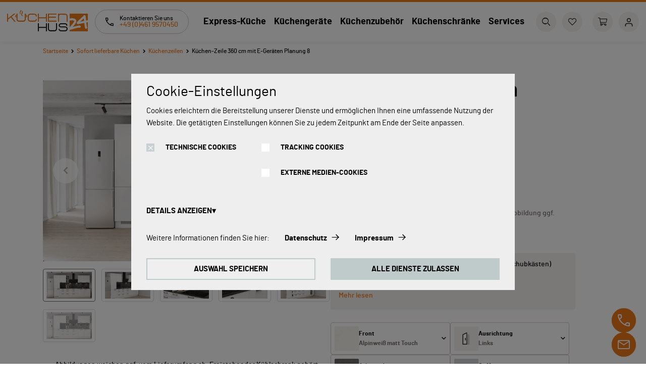

--- FILE ---
content_type: text/html;charset=UTF-8
request_url: https://www.kuechenhus24.de/k%c3%bcchen-zeile-360-cm-planung-8-360/p/PL-8-W-360?105=332&303=358&601=354&999=L
body_size: 45898
content:
<!DOCTYPE html>
<html lang="de">
<head>
	<title>K&uuml;chenzeilen modern &amp; hochwertig &ndash; Express verf&uuml;gbar</title>

	<meta http-equiv="Content-Type" content="text/html; charset=utf-8"/>
	<meta http-equiv="X-UA-Compatible" content="IE=edge">
	<meta charset="utf-8">
	<meta name="viewport" content="width=device-width, initial-scale=1, shrink-to-fit=no, maximum-scale=5.0">
	<meta name="format-detection" content="telephone=no">

	<meta name="description" content="Entdecken Sie bei K&uuml;chenhus24 moderne K&uuml;chenzeilen &amp; Eckk&uuml;chen &ndash; hochwertig, preiswert &amp; sofort lieferbar.">
<meta name="robots" content="index,follow">
<meta property="og:type" content="product">
<meta property="og:site_name" content="Kuechenhus24">
<meta property="og:title" content="K&amp;uuml;chenzeilen modern &amp;amp; hochwertig &amp;ndash; Express verf&amp;uuml;gbar">
<meta property="og:description" content="Viel Stauraum und 9 komfortable Ausz&uuml;ge (davon 3 Schubk&auml;sten) Hochwertige schwarze E-Ger&auml;te, Armaturen und Kopffrei-Haube Nischenverkleidung; Auf Wunsch mit LED-Beleuchtung und umfangreichem Zubeh&ouml;rpaket">
<meta property="og:image" content="/medias/PL-8-W-360-332-354-358-L-1-1680Wx1050H?context=[base64]">
<meta property="og:url" content="https://www.kuechenhus24.de/k%c3%bcchen-zeile-360-cm-planung-11-360/p/PL-11-W-360">
<meta name="twitter:card" content="summary">
<meta name="twitter:site" content="Kuechenhus24">
<meta name="twitter:title" content="K&amp;uuml;chenzeilen modern &amp;amp; hochwertig &amp;ndash; Express verf&amp;uuml;gbar">
<meta name="twitter:description" content="Viel Stauraum und 9 komfortable Ausz&uuml;ge (davon 3 Schubk&auml;sten) Hochwertige schwarze E-Ger&auml;te, Armaturen und Kopffrei-Haube Nischenverkleidung; Auf Wunsch mit LED-Beleuchtung und umfangreichem Zubeh&ouml;rpaket">
<meta name="twitter:image" content="/medias/PL-8-W-360-332-354-358-L-1-1680Wx1050H?context=[base64]">
<link rel="canonical" href="https://www.kuechenhus24.de/k%c3%bcchen-zeile-360-cm-planung-11-360/p/PL-11-W-360" />
	<link rel="shortcut icon" type="image/x-icon" media="all" href="/_ui/responsive/theme-k24/images/favicon.ico" />
		<link rel="preconnect" href="//www.googletagmanager.com">
<link rel="preconnect" href="//assets.sitescdn.net">

<link rel="stylesheet" type="text/css" media="all" href="/_ui/responsive/theme-k24/css/main.css"/>

        <link rel="preload" href="/_ui/responsive/concatenatedAddons.css" as="style" onload="this.onload=null;this.rel='stylesheet'">
                <noscript><link rel="stylesheet" href="/_ui/responsive/concatenatedAddons.css"></noscript>

            <script>
              window.dataLayer = window.dataLayer || [];
              function gtag(){dataLayer.push(arguments);}
            </script>

        <!-- Google Tag Manager -->
    <script>
        (function (w, d, s, l, i) {
            
                    window['ga-disable-UA-208539386-1'] = true;
                
            w[l] = w[l] || [];
            w[l].push({
                'gtm.start':
                    new Date().getTime(), event: 'gtm.js'
            });
            var f = d.getElementsByTagName(s)[0],
                j = d.createElement(s), dl = l != 'dataLayer' ? '&l=' + l : '';
            j.async = true;
            j.src =
                'https://www.googletagmanager.com/gtm.js?id=' + i + dl;
            f.parentNode.insertBefore(j, f);
        })(window, document, 'script', 'dataLayer', 'GTM-TKZNL6P');
    </script>
    <!-- End Google Tag Manager -->















<!-- Facebook Pixel Code -->
    <script>
        !function (f, b, e, v, n, t, s) {
            if (f.fbq) return;
            n = f.fbq = function () {
                n.callMethod ? n.callMethod.apply(n, arguments) : n.queue.push(arguments)
            }
            ;
            if (!f._fbq) f._fbq = n;
            n.push = n;
            n.loaded = !0;
            n.version = '2.0';
            n.queue = [];
            t = b.createElement(e);
            t.async = !0;
            t.src = v;
            s = b.getElementsByTagName(e)[0];
            s.parentNode.insertBefore(t, s)
        }(window, document, 'script', 'https://connect.facebook.net/en_US/fbevents.js');

        
        fbq('consent', 'revoke');
        
        fbq('init', '736230415251773');
        fbq('track', 'PageView');
        </script>

    <noscript>
        <img height="1" width="1" alt="facebook pixel" style="display:none"
             src="https://www.facebook.com/tr?id=736230415251773&ev=PageView&noscript=1"/>
    </noscript>

    <!-- End Facebook Pixel Code -->






<!-- Varify.ioÂ® code-->
    <script>
        window.varify = window.varify || {};
        window.varify.iid = 3471;
    </script>
    <script src="https://app.varify.io/varify.js"></script>
<script id="dacs" src="https://download.digiaccess.org/digiaccess" defer></script>
<link hreflang="de" rel="alternate" href="https://www.kuechenhus24.de/k%c3%bcchen-zeile-360-cm-planung-8-360/p/PL-8-W-360">
<link hreflang="x-default" rel="alternate" href="https://www.kuechenhus24.de/k%c3%bcchen-zeile-360-cm-planung-8-360/p/PL-8-W-360">
<script defer data-cookieconsent="ignore" nomodule src="/_ui/responsive/theme-k24/js/vendor.bundle.js"></script>
    <script defer data-cookieconsent="ignore" type="module" src="/_ui/responsive/theme-k24/js/vendor.module.bundle.js"></script>
    <script>
        const loadScriptsTimer = setTimeout(loadScripts, 5000);
        const userInteractionEvents = ["mouseover","keydown","touchmove","touchstart", "DOMContentLoaded"];

        window.addEventListener("load", triggerScriptLoader, {
            passive: true
        });

        userInteractionEvents.forEach(function (event) {
            window.addEventListener(event, triggerScriptLoader, {
                passive: true
            });
        });

        function triggerScriptLoader() {
            loadScripts();
            clearTimeout(loadScriptsTimer);
            userInteractionEvents.forEach(function (event) {
                window.removeEventListener(event, triggerScriptLoader, {
                    passive: true
                });
            });
        }
        function loadScripts() {
            document.querySelectorAll("script[data-type='lazy']").forEach(function (elem) {
                elem.setAttribute("src", elem.getAttribute("data-src"));
            });
            document.querySelectorAll("iframe[data-type='lazy']").forEach(function (elem) {
                elem.setAttribute("src", elem.getAttribute("data-src"));
            });
        }
    </script>

	</head>

<body class="page-modularDetails pageType-ProductPage template-pages-product-composite-modularLayout2PageV2  smartedit-page-uid-modularDetails smartedit-page-uuid-eyJpdGVtSWQiOiJtb2R1bGFyRGV0YWlscyIsImNhdGFsb2dJZCI6Imt1ZWNoZW5odXMyNC1Db250ZW50Q2F0YWxvZyIsImNhdGFsb2dWZXJzaW9uIjoiT25saW5lIn0= smartedit-catalog-version-uuid-kuechenhus24-ContentCatalog/Online  language-de">

	<!-- Google Tag Manager (noscript) -->
  <noscript>
    <iframe src="https://www.googletagmanager.com/ns.html?id=GTM-TKZNL6P" height="0"
            width="0" style="display:none;visibility:hidden"></iframe>
  </noscript>
  <!-- End Google Tag Manager (noscript) -->

<main data-currency-iso-code="EUR">
            <div class="megamenu-dropdown--wrapper"></div>
<header class="">
    <div class="header-wrapper">
    <div class="yCmsContentSlot header-line line-top">
<div class="cookie-popup--blackout"></div>
    <div class="cookie-popup" isclarityenabled="false" tabindex="1">
        <div class="cookie-popup--wrapper">
            <div class="cookie-popup--title">
                Cookie-Einstellungen</div>
            <div class="cookie-popup--desc">
                Cookies erleichtern die Bereitstellung unserer Dienste und ermöglichen Ihnen eine umfassende Nutzung der Website. Die getätigten Einstellungen können Sie zu jedem Zeitpunkt am Ende der Seite anpassen.</div>
            <form class="cookie-popup--checkboxes">
                <label class="nb-checkbox-layout" for="DSGVO-tech">
                            <span class="nb-checkbox-inner-container">
                                <input id="DSGVO-tech" type="checkbox"
                                       name="DSGVO-tech" checked='checked'disabled>
                                <span class="nb-checkbox-frame"></span>
                            </span>
    <span class="nb-checkbox-label">TECHNISCHE COOKIES</span>
</label>
<div class="cookies-consent-settings">
                    <label class="nb-checkbox-layout" for="TRACKING_COOKIES_CONSENT_TEMPLATE">
                            <span class="nb-checkbox-inner-container">
                                <input id="TRACKING_COOKIES_CONSENT_TEMPLATE" type="checkbox"
                                       name="TRACKING_COOKIES_CONSENT_TEMPLATE" tabIndex="2">
                                <span class="nb-checkbox-frame"></span>
                            </span>
    <span class="nb-checkbox-label">TRACKING COOKIES</span>
</label>
<label class="nb-checkbox-layout" for="MEDIA_COOKIES_CONSENT_TEMPLATE">
                            <span class="nb-checkbox-inner-container">
                                <input id="MEDIA_COOKIES_CONSENT_TEMPLATE" type="checkbox"
                                       name="MEDIA_COOKIES_CONSENT_TEMPLATE" tabIndex="2">
                                <span class="nb-checkbox-frame"></span>
                            </span>
    <span class="nb-checkbox-label">EXTERNE MEDIEN-COOKIES</span>
</label>
</div>
            </form>
            <div class="cookie-popup--details-accordion">
                <div class="nb-accordion js-accordion">
    <div class="nb-accordion--title js-accordion-title">
        DETAILS ANZEIGEN</div>
    <div class="nb-accordion--content js-accordion-content">
        <p>
                            <b>
                                Technische Cookies:</b>
                            <br>
                            Diese Cookies sind immer aktiviert, da sie für die Grundfunktionen der Seite zwingend erforderlich sind.</p>
                        <p>
                                <b>
                                    Tracking Cookies:</b>
                                <br>
                                    Um unsere Website kontinuierlich zu verbessern, analysieren wir die Verhaltensweisen der Besucher. Dazu nutzen wir Tracking Cookies für Google Analytics (z.T. über den Google Tag Manager).</p>
                        <p>
                                <b>
                                    Externe Medien-Cookies:</b>
                                <br>
                                    Die Cookies werden zum Abspielen der Videos benötigt. Sobald Cookies von externen Medien akzeptiert werden, kann das Video abgespielt werden.</p>
                        </div>
</div>


</div>
            <div class="cookie-popup--further-info">
                    <span>Weitere Informationen finden Sie hier:</span>
                    <a href="/privacy-policy" class="data-privacy">Datenschutz</a><a href="/impressum">Impressum</a></div>
            <div class="cookie-popup--buttons">
                <button class="js-apply-selected-cookie-settings" tabindex="6">AUSWAHL SPEICHERN</button>
                <button class="js-apply-all-cookie-settings" tabindex="7">ALLE DIENSTE ZULASSEN</button>
            </div>
        </div>
    </div>
</div><div class="header-splitted-line">
            <div class="splitted-header-position">
                        <div class="yCmsContentSlot">
<div class="header-wrap--logo-hamburger nav-hamburger--none">
    <div class="js-open-mobmenu  header-img--hamburger">
        <i class="icon-nb-menu"></i>
    </div>
</div>
<section>
	<div class="banner-wrapper">
		<a class="banner-container" href="/" aria-label="Kuechenhus24" target="_self">
					<img loading="lazy" alt="Kuechenhus24"
					    src="/medias/logo-header.svg?context=[base64]" >
				</a>
			</div>
</section>
</div></div>
                <div class="splitted-header-position">
                        <div class="yCmsContentSlot">
<a href="tel:+4904619570450" data-header-popup class="phone-cta " data-popup-header='+49 (0)461 9570450' aria-label="Kontaktieren Sie uns">
            <div class="phone-cta-inner"><i class="icon-nb-tel"></i>
            <div class="title-with-link">
                <span class="title">Kontaktieren Sie uns</span>
            <span>+49 (0)461 9570450</span>
            </div></div></a>
        <a href="/contact-us" class="contact-us-cta">
                <i class="icon-nb-envelope"></i>
                <span>Beratungstermin</span>
                </a>
        <div class="megamenu-wrapper megamenu-border">
        <div class="container">
            <div class="nav nav-pills nav-desktop megamenu-nav">
                <div class="megamenu-mob-close megamenu-mob-close--js">
                    </div>
                <ul class="megamenu-mob-top-links" data-length="5">
                    </ul>
                <ul class="megamenu-nav-items">
                    <li class="megamenu-nav-item " item-number="0">
                                















    
    
    
    
    
    
    
    
    
        







<div class="default_entry">
    
        
        
            <div class="nav_node_with_entries kh-dropdown--js hover-dropdown--js" data-entries-size="4">
                










    





    
    
        
    




<div class="nav-node-displayName megamenu-dropdown-title--js " data-href="/ekc/express-k%C3%BCche">
    
        
            <b>Express-Küche</b>
        
        
    
    <i class="icon-chevron-down-solid"></i>
</div>




                <div class="megamenu-dropdown-content--js megamenu-dropdown-default_entry">
                    
                        
                            <div class="default_node_children_display">
                                








    
    <a href="/ekc/express-k%C3%BCche">Alle</a>




                            </div>
                        
                    
                        
                            <div class="default_node_children_display">
                                








    
    <a href="/ekc/k%C3%BCchenzeilen">Küchenzeilen</a>




                            </div>
                        
                    
                        
                            <div class="default_node_children_display">
                                








    
    <a href="/ekc/l-k%C3%BCchen">L-Küchen / Eckküchen</a>




                            </div>
                        
                    
                        
                            <div class="default_node_children_display">
                                








    
    <a href="/kuechenplaner">Küchenplaner</a>




                            </div>
                        
                    
                </div>
            </div>
        
    
</div>

    

</li>
                        <li class="megamenu-nav-item " item-number="1">
                                















    
    
    
    
    
    
    
    
    
        







<div class="default_entry">
    
        
        
            <div class="nav_node_with_entries kh-dropdown--js hover-dropdown--js" data-entries-size="7">
                










    





    
    
        
    




<div class="nav-node-displayName megamenu-dropdown-title--js " data-href="/c/küchengeräte">
    
        
        
            
                <b>Küchengeräte</b>
            
        
    
    <i class="icon-chevron-down-solid"></i>
</div>




                <div class="megamenu-dropdown-content--js megamenu-dropdown-default_entry">
                    
                        
                            <div class="default_node_children_display">
                                








    
    <a href="/c/k%C3%BCchenger%C3%A4te">Alle</a>




                            </div>
                        
                    
                        
                            <div class="default_node_children_display">
                                








    
    <a href="/c/k%C3%BChlger%C3%A4te">Kühlgeräte</a>




                            </div>
                        
                    
                        
                            <div class="default_node_children_display">
                                








    
    <a href="/c/kochfelder">Kochfelder</a>




                            </div>
                        
                    
                        
                            <div class="default_node_children_display">
                                








    
    <a href="/c/back%C3%B6fen">Backöfen</a>




                            </div>
                        
                    
                        
                            <div class="default_node_children_display">
                                








    
    <a href="/c/geschirrsp%C3%BCler">Geschirrspüler</a>




                            </div>
                        
                    
                        
                            <div class="default_node_children_display">
                                








    
    <a href="/c/dunstabzugshauben">Dunstabzugshauben</a>




                            </div>
                        
                    
                        
                            <div class="default_node_children_display">
                                








    
    <a href="/c/mikrowellen">Mikrowellen</a>




                            </div>
                        
                    
                </div>
            </div>
        
    
</div>

    

</li>
                        <li class="megamenu-nav-item " item-number="2">
                                















    
    
    
    
    
    
    
    
    
        







<div class="default_entry">
    
        
        
            <div class="nav_node_with_entries kh-dropdown--js hover-dropdown--js" data-entries-size="9">
                










    





    
    
        
    




<div class="nav-node-displayName megamenu-dropdown-title--js " data-href="https://www.kuechenhus24.de/katalog-%c3%b6ffnen/nobilia-elements/k%c3%bcchenzubeh%c3%b6r/c/elements-accessories">
    
        
        
            
                <b>Küchenzubehör</b>
            
        
    
    <i class="icon-chevron-down-solid"></i>
</div>




                <div class="megamenu-dropdown-content--js megamenu-dropdown-default_entry">
                    
                        
                            <div class="default_node_children_display">
                                








    
    <a href="/c/k%C3%BCchenzubeh%C3%B6r">Alle</a>




                            </div>
                        
                    
                        
                            <div class="default_node_children_display">
                                








    
    <a href="/c/besteckeins%C3%A4tze">Besteckeinsätze</a>




                            </div>
                        
                    
                        
                            <div class="default_node_children_display">
                                








    
    <a href="/c/antirutschmatten">Antirutschmatten</a>




                            </div>
                        
                    
                        
                            <div class="default_node_children_display">
                                








    
    <a href="/c/sp%C3%BClen">Spülen</a>




                            </div>
                        
                    
                        
                            <div class="default_node_children_display">
                                








    
    <a href="/c/mischbatterien">Mischbatterien</a>




                            </div>
                        
                    
                        
                            <div class="default_node_children_display">
                                








    
    <a href="/c/feuchtigkeitsschutz">Feuchtigkeitsschutz</a>




                            </div>
                        
                    
                        
                            <div class="default_node_children_display">
                                








    
    <a href="/c/beleuchtung">Beleuchtung</a>




                            </div>
                        
                    
                        
                            <div class="default_node_children_display">
                                








    
    <a href="/c/abfallbeh%C3%A4lter">Abfallbehälter</a>




                            </div>
                        
                    
                        
                            <div class="default_node_children_display">
                                








    
    <a href="/c/montagezubeh%C3%B6r">Montagezubehör</a>




                            </div>
                        
                    
                </div>
            </div>
        
    
</div>

    

</li>
                        <li class="megamenu-nav-item " item-number="3">
                                















    
    
    
    
    
    
    
    
    
        







<div class="default_entry">
    
        
        
            <div class="nav_node_with_entries kh-dropdown--js hover-dropdown--js" data-entries-size="9">
                










    





    
    
        
    




<div class="nav-node-displayName megamenu-dropdown-title--js " data-href="/c/küchenschränke">
    
        
        
            
                <b>Küchenschränke</b>
            
        
    
    <i class="icon-chevron-down-solid"></i>
</div>




                <div class="megamenu-dropdown-content--js megamenu-dropdown-default_entry">
                    
                        
                            <div class="default_node_children_display">
                                








    
    <a href="/c/k%C3%BCchenschr%C3%A4nke">Alle</a>




                            </div>
                        
                    
                        
                            <div class="default_node_children_display">
                                








    
    <a href="/c/unterschr%C3%A4nke">Unterschränke</a>




                            </div>
                        
                    
                        
                            <div class="default_node_children_display">
                                








    
    <a href="/c/wandschr%C3%A4nke">Wandschränke</a>




                            </div>
                        
                    
                        
                            <div class="default_node_children_display">
                                








    
    <a href="/c/hochschr%C3%A4nke">Hochschränke</a>




                            </div>
                        
                    
                        
                            <div class="default_node_children_display">
                                








    
    <a href="/c/arbeitsplatten">Arbeitsplatten / Abdeckböden</a>




                            </div>
                        
                    
                        
                            <div class="default_node_children_display">
                                








    
    <a href="/c/nischenverkleidung">Nischenverkleidung</a>




                            </div>
                        
                    
                        
                            <div class="default_node_children_display">
                                








    
    <a href="/c/wangen">Wangen</a>




                            </div>
                        
                    
                        
                            <div class="default_node_children_display">
                                








    
    <a href="/c/passst%C3%BCcke">Passstücke</a>




                            </div>
                        
                    
                        
                            <div class="default_node_children_display">
                                








    
    <a href="/c/sockelblenden">Sockelblenden</a>




                            </div>
                        
                    
                </div>
            </div>
        
    
</div>

    

</li>
                        <li class="megamenu-nav-item " item-number="4">
                                















    
    
    
    
    
    
    
    
    
        







<div class="default_entry">
    
        
        
            <div class="nav_node_with_entries kh-dropdown--js hover-dropdown--js" data-entries-size="7">
                










    





    
    
        
    




<div class="nav-node-displayName megamenu-dropdown-title--js " data-href="/">
    
        
        
            
                <b>Services</b>
            
        
    
    <i class="icon-chevron-down-solid"></i>
</div>




                <div class="megamenu-dropdown-content--js megamenu-dropdown-default_entry">
                    
                        
                            <div class="default_node_children_display">
                                








    
    <a href="/versandarten">Versandarten</a>




                            </div>
                        
                    
                        
                            <div class="default_node_children_display">
                                








    
    <a href="/montage">Montage</a>




                            </div>
                        
                    
                        
                            <div class="default_node_children_display">
                                








    
    <a href="/zahlungsmethoden">Zahlungsmethoden</a>




                            </div>
                        
                    
                        
                            <div class="default_node_children_display">
                                








    
    <a href="/beratungstermin">Beratungstermin</a>




                            </div>
                        
                    
                        
                            <div class="default_node_children_display">
                                








    
    <a href="/abhollaeger">Abholorte</a>




                            </div>
                        
                    
                        
                            <div class="default_node_children_display">
                                








    
    <a href="/musterbox/p/product-variant-sample-box">Musterbox</a>




                            </div>
                        
                    
                        
                            <div class="default_node_children_display">
                                








    
    <a href="/faq">FAQs</a>




                            </div>
                        
                    
                </div>
            </div>
        
    
</div>

    

</li>
                        </ul>
            </div>
            </div>
        </div>
</div></div>
                <div class="splitted-header-position">
                        <div class="yCmsContentSlot">
<div class="search-header">
    <div class="desktop-search-box">
        








     



<form class="search-header-form" name="search_form_SearchBoxComponent" method="get" action="/search/text">
	<div class="input-search-box">
    
    
    
      
      <input
        type="text"
        class="js-site-search-input"
        aria-label="Ich suche nach..."
        name="text"
        value=""
        maxlength="100" placeholder="Ich suche nach..."
        data-options="{
            &#034;autocompleteUrl&#034; : &#034;/search/autocomplete/SearchBoxComponent&#034;,
            &#034;minCharactersBeforeRequest&#034; : &#034;3&#034;,
            &#034;waitTimeBeforeRequest&#034; : &#034;500&#034;,
            &#034;displayProductImages&#034; : &#034;true&#034;
        }"
        autocomplete="off"
      />
    

    <button type="button" class="btn btn-link js-search-button-clean search-button-clean icon-nb-close" data-clear-text="Löschen" aria-label="Ich suche nach...">
    </button>
	</div>
  <div class="autocomplete-panel js-autocomplete-panel"></div>
</form>
</div>
</div>
<div id="js-mobile-search-frame">
    <div class="mobile-search-box">
        <div class="container mobile-search-box--items">
            <div class="mobile-search-box--controls">
                <div id="js-close-search-frame" class="close-search-frame">
                    <i class="icon-nb-arrow-left"></i>
                </div>
            </div>
            <div class="mobile-search-box--content">
                








     



<form class="search-header-form" name="search_form_SearchBoxComponent" method="get" action="/search/text">
	<div class="input-search-box">
    
    
    
      
      <input
        type="text"
        class="js-site-search-input"
        aria-label="Ich suche nach..."
        name="text"
        value=""
        maxlength="100" placeholder="Ich suche nach..."
        data-options="{
            &#034;autocompleteUrl&#034; : &#034;/search/autocomplete/SearchBoxComponent&#034;,
            &#034;minCharactersBeforeRequest&#034; : &#034;3&#034;,
            &#034;waitTimeBeforeRequest&#034; : &#034;500&#034;,
            &#034;displayProductImages&#034; : &#034;true&#034;
        }"
        autocomplete="off"
      />
    

    <button type="button" class="btn btn-link js-search-button-clean search-button-clean icon-nb-close" data-clear-text="Löschen" aria-label="Ich suche nach...">
    </button>
	</div>
  <div class="autocomplete-panel js-autocomplete-panel"></div>
</form>
</div>
        </div>
    </div>
</div>

<a id="js-mobile-search" href="javascript:void(0);" class="header-wrap--user-zone--icon header-mobile-search" aria-label="Suchen">
    <i class="icon-search-light"></i>
</a>

<a href="/wishlist"
                                   aria-label="Wunschliste"
                                   class=" header-wrap--user-zone--icon  header-wrap--user--desktop
                               ">
                                    <i class="icon-heart link-icon "></i>
                                    </a>
                            <a href="/cart" class="header-wrap--user-zone--icon js-mini-cart-link-nobilia"
        data-mini-cart-url="/cart/rollover/MiniCart"
	data-mini-cart-refresh-url="/cart/miniCart/SUBTOTAL"
	data-mini-cart-name="Warenkorb"
	data-mini-cart-empty-name="Leerer warenkorb"
	data-mini-cart-items-text="Elemente"
   	data-tooltip="Warenkorb"
    aria-label="Warenkorb"
	>

	<i class="icon-shopping-cart-light"></i>
	<span class="shopping-cart--title"></span>
</a>






</div></div>
                <div class="splitted-header-position">
                        <div class="yCmsContentSlot">
<a data-tooltip="MyAccount" href="/login"
                               class="header-wrap--user-zone--icon header-wrap--user--desktop login-navigation-link" >
                               <i class="" data-text="MyAccount">
                                    <img loading="lazy" src="/medias/my-account.svg?context=[base64]" alt="MyAccount"/>
                                </i>
                            </a>
                        </div></div>
                </div>
    </div>
</header>

<a id="skip-to-content"></a>

            <section class="main-content">
                <div class="notify-container js-global-messages" style="display: none;">
    </div>
<section>
        <div>
            <div class="container">
                <nav aria-label="breadcrumb" class="breadcrambs">
                    <ol data-length="3" class="breadcrumb js-breadcrumb" itemscope itemtype="https://schema.org/BreadcrumbList">
        <li class="breadcrumb-item breadcrumb-item--home d-none d-lg-block"
            itemprop="itemListElement" itemscope itemtype="https://schema.org/ListItem">
            <a href="/" itemprop="item">
                Startseite<meta itemprop="name" content="Startseite" />
                <meta itemprop="position" content="1" />
            </a>
        </li>

        <li class="breadcrumb-item d-none d-lg-flex"
                        itemprop="itemListElement" itemscope itemtype="https://schema.org/ListItem">
                        <a href="/ekc/express-k%C3%BCche" itemprop="item" class="">
                            Sofort lieferbare Küchen<meta itemprop="name" content="Sofort lieferbare Küchen" />
                            <meta itemprop="position" content="2" />
                        </a>
                    </li>
                <li class="breadcrumb-item d-none d-lg-flex"
                        itemprop="itemListElement" itemscope itemtype="https://schema.org/ListItem">
                        <a href="/ekc/k%C3%BCchenzeilen" itemprop="item" class="">
                            Küchenzeilen<meta itemprop="name" content="Küchenzeilen" />
                            <meta itemprop="position" content="3" />
                        </a>
                    </li>
                <li class="breadcrumb-item active" aria-current="page"
                        itemprop="itemListElement" itemscope itemtype="https://schema.org/ListItem">
                        Küchen-Zeile 360 cm mit E-Geräten Planung 8<meta itemprop="name" content="Küchen-Zeile 360 cm mit E-Geräten Planung 8" />
                        <meta itemprop="position" content="4" />
                    </li>
                </ol>
</nav>
            </div>

            <div class="yCmsContentSlot catalog-update-component">
<div class="yCmsComponent">
</div></div><div class="kdp-container js-kdp-container">
                <div class="container kdp-info">
                    <div class="kdp-info--wrapper">
                        <div class="kdp-info--left">
                            <div class="yCmsContentSlot productDetailsPageSection2">
<div class="yCmsComponent js-swiper-kitchen-details">
<div class="pdp-swiper">
        <div class="pdp-swiper--top">
            <div class="swiper-kitchen-details">
                <button type="button" data-whishlist="false"
        class="add-to-wishlist-js add-to-wishlist"
        data-product-code="PL-8-W-360" aria-label="Auf den Merkzettel">
    <i data-whishlist="false" class="wishlist--js icon-nb-favourite"></i>
    </button>






<div class="swiper-wrapper" data-length="6" >
                    <div class="swiper-slide">
                            <div data-code="PL-8-W-360" data-image-code="PL-8-W-360-332-354-358-L_1_1680Wx1050H" class="zoom-image js-zoom-image-gallery"></div>
                            <img class="js-swiper-img-zoom"  itemprop="image" alt="Kuechenhus24 Küchen-Zeile 360 cm Planung 8-360 0" src="/medias/PL-8-W-360-332-354-358-L-1-720Wx450H?context=[base64]">
                        </div>
                    <div class="swiper-slide">
                            <div data-code="PL-8-W-360" data-image-code="PL-8-W-360-332-354-358-L_2_1680Wx1050H" class="zoom-image js-zoom-image-gallery"></div>
                            <img class="js-swiper-img-zoom" loading="lazy" itemprop="image" alt="Kuechenhus24 Küchen-Zeile 360 cm Planung 8-360 1" src="/medias/PL-8-W-360-332-354-358-L-2-720Wx450H?context=[base64]">
                        </div>
                    <div class="swiper-slide">
                            <div data-code="PL-8-W-360" data-image-code="PL-8-W-360-332-354-358-L_3_1680Wx1050H" class="zoom-image js-zoom-image-gallery"></div>
                            <img class="js-swiper-img-zoom" loading="lazy" itemprop="image" alt="Kuechenhus24 Küchen-Zeile 360 cm Planung 8-360 2" src="/medias/PL-8-W-360-332-354-358-L-3-720Wx450H?context=[base64]">
                        </div>
                    <div class="swiper-slide">
                            <div data-code="PL-8-W-360" data-image-code="PL-8-W-360-332-354-358-L_4_1680Wx1050H" class="zoom-image js-zoom-image-gallery"></div>
                            <img class="js-swiper-img-zoom" loading="lazy" itemprop="image" alt="Kuechenhus24 Küchen-Zeile 360 cm Planung 8-360 3" src="/medias/PL-8-W-360-332-354-358-L-4-720Wx450H?context=[base64]">
                        </div>
                    <div class="swiper-slide">
                            <div data-code="PL-8-W-360" data-image-code="PL-8-W-360-332-354-358-L_5_1680Wx1050H" class="zoom-image js-zoom-image-gallery"></div>
                            <img class="js-swiper-img-zoom" loading="lazy" itemprop="image" alt="Kuechenhus24 Küchen-Zeile 360 cm Planung 8-360 4" src="/medias/PL-8-W-360-332-354-358-L-5-720Wx450H?context=[base64]">
                        </div>
                    <div class="swiper-slide">
                            <div data-code="PL-8-W-360" data-image-code="PL-8-W-360-332-354-358-L_6_1680Wx1050H" class="zoom-image js-zoom-image-gallery"></div>
                            <img class="js-swiper-img-zoom" loading="lazy" itemprop="image" alt="Kuechenhus24 Küchen-Zeile 360 cm Planung 8-360 5" src="/medias/PL-8-W-360-332-354-358-L-6-720Wx450H?context=[base64]">
                        </div>
                    </div>
                <div class="swiper-pagination"></div>
                    <div class="arrows">
                        <div class="swiper-next-slide">
                            <i class="icon-chevron-right-solid"></i>
                        </div>
                        <div class="swiper-prev-slide">
                            <i class="icon-chevron-left-solid"></i>
                        </div>
                    </div>
                </div>
        </div>

        <div class="pdp-swiper--bottom">
                <div class="kitchen-details-gallery-thumbs js-gallery-thumbs">
                        <div class="swiper-wrapper">
                            <div class="swiper-slide swiper-thumbnail-slide" data-image-color-characteristic="">
                                    <div class="slide-with-background">
                                        <img loading="lazy" alt="Kuechenhus24 Küchen-Zeile 360 cm Planung 8-360 0" src="/medias/PL-8-W-360-332-354-358-L-1-138Wx117H?context=[base64]">
                                    </div>
                                </div>
                            <div class="swiper-slide swiper-thumbnail-slide" data-image-color-characteristic="">
                                    <div class="slide-with-background">
                                        <img loading="lazy" alt="Kuechenhus24 Küchen-Zeile 360 cm Planung 8-360 1" src="/medias/PL-8-W-360-332-354-358-L-2-138Wx117H?context=[base64]">
                                    </div>
                                </div>
                            <div class="swiper-slide swiper-thumbnail-slide" data-image-color-characteristic="">
                                    <div class="slide-with-background">
                                        <img loading="lazy" alt="Kuechenhus24 Küchen-Zeile 360 cm Planung 8-360 2" src="/medias/PL-8-W-360-332-354-358-L-3-138Wx117H?context=[base64]">
                                    </div>
                                </div>
                            <div class="swiper-slide swiper-thumbnail-slide" data-image-color-characteristic="">
                                    <div class="slide-with-background">
                                        <img loading="lazy" alt="Kuechenhus24 Küchen-Zeile 360 cm Planung 8-360 3" src="/medias/PL-8-W-360-332-354-358-L-4-138Wx117H?context=[base64]">
                                    </div>
                                </div>
                            <div class="swiper-slide swiper-thumbnail-slide" data-image-color-characteristic="">
                                    <div class="slide-with-background">
                                        <img loading="lazy" alt="Kuechenhus24 Küchen-Zeile 360 cm Planung 8-360 4" src="/medias/PL-8-W-360-332-354-358-L-5-138Wx117H?context=[base64]">
                                    </div>
                                </div>
                            <div class="swiper-slide swiper-thumbnail-slide" data-image-color-characteristic="">
                                    <div class="slide-with-background">
                                        <img loading="lazy" alt="Kuechenhus24 Küchen-Zeile 360 cm Planung 8-360 5" src="/medias/PL-8-W-360-332-354-358-L-6-138Wx117H?context=[base64]">
                                    </div>
                                </div>
                            </div>
                </div>
            </div>
        <div class="pdp-swiper--note">
								<i class="icon-note"></i>
                Abbildungen weichen ggf. vom Lieferumfang ab. Freistehender Kühlschrank gehört nicht zum Lieferumfang.</div>
        </div>
</div></div></div>
                        <div class="kdp-info--right">
                            <h1 class="kdp-info--name" itemprop="name">
                                    Küchen-Zeile 360 cm Planung 8-360</h1>
                            <div class="yCmsContentSlot productDetailsPageSection3">
<div class="yCmsComponent productDetailsPageSection3-component">
<div class='kdp-info--data'>
        <a class="immediately-available nobilia">
            <i class='icon-delivery-2'></i>
            <span>INDIVIDUELLE PRODUKTION, LIEFERZEIT 6-8 WOCHEN</span>
        </a>
    </div>
<div class="kdp-info--manufacturer">
    <div class="kdp-info--brand">nobilia</div>
    </div>
<div class="yCmsContentSlot js-templatePricePanel">
<div class="kdp-info__price">
        






<div class="variant-select__total-price" itemprop="offers" itemscope itemtype="https://schema.org/Offer">
    
        
        
            <meta itemprop="price" content="5409.98"/>
            <meta itemprop="priceCurrency" content="EUR"/>
            
                
            
            5 409,98 €
        
    
</div>
<div class="legal-note-label">
    Preis inkl. E-Geräte, exkl. freistehender Kühlschrank. Abbildung ggf. abweichend.</div>













    <div class="kdp-info--vat-and-delivery">
        
            
            
            
                Preis einschließlich MwSt. 
                
                    
                        
                            
                            
                            <a href="/versandarten" target="_blank">
                                    zzgl. Versand
                            </a>
                        
                        
                        
                    
                
            
        
    </div>













</div>
</div><div class="kdp-info--block-wrapper js-cart-hide-read-more ">
       <div class="kdp-info--block">
           <ul>
	<li>Viel Stauraum und 9 komfortable Auszüge (davon 3 Schubkästen)</li>
	<li>Hochwertige schwarze E-Geräte, Armaturen und Kopffrei-Haube</li>
	<li>Nischenverkleidung; Auf Wunsch mit LED-Beleuchtung und umfangreichem&nbsp;Zubehörpaket</li>
</ul>
</div>
    </div>
</div><div class="yCmsComponent productDetailsPageSection3-component">
<div class="variants-component-list container more-than-two">
    <div class="variants-component-wrapper variants-dropdown hidden-parameter">
        <div class="variants-component js-variants-dropdown" data-title="Front">
          <div class="variants-component-value">
    <div class="variants-component-value-picture">
        <img src="/medias/F332.webp?context=bWFzdGVyfGltYWdlc3wzNDI4fGltYWdlL3dlYnB8YUdVMUwyaGtPQzg1TXpnMU1qazNNVGd5TnpVd0wwWXpNekl1ZDJWaWNBfGM2ZDVmYjgwNzdkZWYzMGU1NWE0NmM2NTRmY2E0NGZlNjk5ZDM1NTE0MWFhNWQzZDdmOTM5MmIwMDM5OWUzYmM" class="variants-component-value__image" alt="Alpinweiß matt Touch">
    </div>
    <div class="variants-component-value-content">
        <div class="variants-component-value__title">Front</div>
        <div class="variants-component-value__variant">Alpinweiß matt Touch</div>
    </div>
    <div class="variants-component-value__caret"></div>
</div>
<div class='variants-component-items-list'>
            <div class="variants-component--item ">
                <a href="/k%c3%bcchen-zeile-360-cm-planung-8-360/p/PL-8-W-360?105=332&303=358&601=354&999=L" class="variants-component--img option-display" aria-label="Alpinweiß matt Touch">
                          <img loading="lazy" src="/medias/F332.webp?context=bWFzdGVyfGltYWdlc3wzNDI4fGltYWdlL3dlYnB8YUdVMUwyaGtPQzg1TXpnMU1qazNNVGd5TnpVd0wwWXpNekl1ZDJWaWNBfGM2ZDVmYjgwNzdkZWYzMGU1NWE0NmM2NTRmY2E0NGZlNjk5ZDM1NTE0MWFhNWQzZDdmOTM5MmIwMDM5OWUzYmM" alt="Alpinweiß matt Touch"/>
    </a>
                  <div class="variants-component--content option-name">
                      Alpinweiß matt Touch<div class="variants-component--labels">
                    <div class="variants-component--label variants-component--label-fast-kitchen">
                        <i class="icon-fast-time-filled"></i>
                        Schnelle Küche</div>
                    </div>
                </div>
              </div>
              <div class="variants-component--item ">
                <a href="/k%c3%bcchen-zeile-360-cm-planung-8-360/p/PL-8-W-360?105=892&303=358&601=354&999=L" class="variants-component--img option-display" aria-label="Beton (hell-) grau matt Riva">
                          <img loading="lazy" src="/medias/F892.webp?context=bWFzdGVyfGltYWdlc3w2NjY0fGltYWdlL3dlYnB8YURVM0wyaGpZaTg1TXpnMU1qazNOVGMxT1RZMkwwWTRPVEl1ZDJWaWNBfDQyMmQ5YWZjYTFmOWNmMGYzYjkzNjdiOWZhMGYxOGE5YTQzNDUzZGRkOGUxMmQ1MTA1MDU3MzQyZTI5Nzg1ZmY" alt="Beton (hell-) grau matt Riva"/>
    </a>
                  <div class="variants-component--content option-name">
                      Beton (hell-) grau matt Riva<div class="variants-component--labels">
                    </div>
                </div>
              </div>
              <div class="variants-component--item ">
                <a href="/k%c3%bcchen-zeile-360-cm-planung-8-360/p/PL-8-W-360?105=340&303=358&601=354&999=L" class="variants-component--img option-display" aria-label="Schwarz supermatt Touch">
                          <img loading="lazy" src="/medias/F961.webp?context=bWFzdGVyfGltYWdlc3wzNTYwfGltYWdlL3dlYnB8YURGakwyaGtNaTh4TURnd09EazRNak13TmpnME5pOUdPVFl4TG5kbFluQXw4ZTdlZTQ5OGMyMmU1MWY4YTZhZWE3Zjc3NDIwMTMxYjM3NjJlODRkMzg4OTI2Yzk2NGE4NGNkZDU2Y2NkNmZj" alt="Schwarz supermatt Touch"/>
    </a>
                  <div class="variants-component--content option-name">
                      Schwarz supermatt Touch<div class="variants-component--labels">
                    </div>
                </div>
              </div>
              <div class="variants-component--item ">
                <a href="/k%c3%bcchen-zeile-360-cm-planung-8-360/p/PL-8-W-360?105=776&303=358&601=354&999=L" class="variants-component--img option-display" aria-label="Schilf Cascada">
                          <img loading="lazy" src="/medias/F776.webp?context=bWFzdGVyfGltYWdlc3wzNDMyfGltYWdlL3dlYnB8YURSakwyaGtZeTg1TXpnMU1qazNNRGcwTkRRMkwwWTNOell1ZDJWaWNBfDU2NzRkYWM5MTRlMTZjNDlkNTE0NmFhY2UzNDA0NzViMmViODBlZDI2MDg5YTg4OGU3YzQ5ZTRlNDgyZmMwN2U" alt="Schilf Cascada"/>
    </a>
                  <div class="variants-component--content option-name">
                      Schilf Cascada<div class="variants-component--labels">
                    </div>
                </div>
              </div>
              <div class="variants-component--item variants-component--fiction-item">
                  <div class="variants-component--img option-display">
                    <img loading="lazy" src="/_ui/responsive/theme-k24/images/more_options_in_3dplanner.svg" alt="Weitere Frontfarben im 3D-Planer"/>
                  </div>
                  <div class="variants-component--content option-name">
                    Weitere Frontfarben im 3D-Planer</div>
                </div>
              </div>
        </div>
      </div>
    <div class="variants-component-wrapper variants-dropdown hidden-parameter">
        <div class="variants-component js-variants-dropdown" data-title="Ausrichtung">
          <div class="variants-component-value">
    <div class="variants-component-value-picture">
        <img src="/medias/L.svg?context=bWFzdGVyfGltYWdlc3w3NTR8aW1hZ2Uvc3ZnK3htbHxhR1k0TDJneVlTODVNemcxTXpBd05Ua3dOakl5TDB3dWMzWm58MjJmODBmNTNmOWUwMWE4ZmRhZGI1NWVhZDQ4MDk0NjJlYTg5NzcxM2MwNzA1Mzg3Nzc1YzExMmQ2NTY2ZDY5NQ" class="variants-component-value__image" alt="Links">
    </div>
    <div class="variants-component-value-content">
        <div class="variants-component-value__title">Ausrichtung</div>
        <div class="variants-component-value__variant">Links</div>
    </div>
    <div class="variants-component-value__caret"></div>
</div>
<div class='variants-component-items-list'>
            <div class="variants-component--item ">
                <a href="/k%c3%bcchen-zeile-360-cm-planung-8-360/p/PL-8-W-360?999=L&105=332&303=358&601=354" class="variants-component--img option-display" aria-label="Links">
                          <img loading="lazy" src="/medias/L.svg?context=bWFzdGVyfGltYWdlc3w3NTR8aW1hZ2Uvc3ZnK3htbHxhR1k0TDJneVlTODVNemcxTXpBd05Ua3dOakl5TDB3dWMzWm58MjJmODBmNTNmOWUwMWE4ZmRhZGI1NWVhZDQ4MDk0NjJlYTg5NzcxM2MwNzA1Mzg3Nzc1YzExMmQ2NTY2ZDY5NQ" alt="Links"/>
    </a>
                  <div class="variants-component--content option-name">
                      Links<div class="variants-component--labels">
                    </div>
                </div>
              </div>
              <div class="variants-component--item ">
                <a href="/k%c3%bcchen-zeile-360-cm-planung-8-360/p/PL-8-W-360?999=R&105=332&303=358&601=354" class="variants-component--img option-display" aria-label="Rechts">
                          <img loading="lazy" src="/medias/R.svg?context=bWFzdGVyfGltYWdlc3w3NTF8aW1hZ2Uvc3ZnK3htbHxhR1kyTDJneVpDODVNemcxTXpBd05qVTJNVFU0TDFJdWMzWm58ZjgwZGIwMDIyZGEyZDZjMzRkNmNmNjYxYWY3ZDk5Mzg4NDlkZDFiODJkMWYzNDBlZmI0MTI3NTUzMTdjZTlhNQ" alt="Rechts"/>
    </a>
                  <div class="variants-component--content option-name">
                      Rechts<div class="variants-component--labels">
                    </div>
                </div>
              </div>
              </div>
        </div>
      </div>
    <div class="variants-component-wrapper variants-dropdown hidden-parameter">
        <div class="variants-component js-variants-dropdown" data-title="Arbeitsplatte">
          <div class="variants-component-value">
    <div class="variants-component-value-picture">
        <img src="/medias/APL-354.webp?context=bWFzdGVyfGltYWdlc3w1NzY0fGltYWdlL3dlYnB8YURCa0wyZ3dOaTg1TXpnMU1qazVNVEUyTURZeUwwRlFURjh6TlRRdWQyVmljQXw0MTNlM2NhMTdlYTMzZDhkYmEyMGEzM2VjZjU4N2FhNmY0MmJmZTg0YjQxZDI0NTMwN2Q5ZmVlNDlhZjBhNGIz" class="variants-component-value__image" alt="Beton Schiefergrau">
    </div>
    <div class="variants-component-value-content">
        <div class="variants-component-value__title">Arbeitsplatte</div>
        <div class="variants-component-value__variant">Beton Schiefergrau</div>
    </div>
    <div class="variants-component-value__caret"></div>
</div>
<div class='variants-component-items-list'>
            <div class="variants-component--item ">
                <a href="/k%c3%bcchen-zeile-360-cm-planung-8-360/p/PL-8-W-360?601=198&105=332&303=358&999=L" class="variants-component--img option-display" aria-label="Eiche Sierra">
                          <img loading="lazy" src="/medias/APL-198.webp?context=bWFzdGVyfGltYWdlc3w4NzM4fGltYWdlL3dlYnB8YURobUwyZzJZaTg1TXpnMU1qazRNamsyT0RZeUwwRlFURjh4T1RndWQyVmljQXxmZDkwZTgwMTEzMDA2MWViNTA1YTg4OWFhNGYyMzVlMzIxZTg0NjEwZTBiYjA2ZmQ5YzUyZWRiNDlkNWM0NTA3" alt="Eiche Sierra"/>
    </a>
                  <div class="variants-component--content option-name">
                      Eiche Sierra<div class="variants-component--labels">
                    <div class="variants-component--label variants-component--label-design-tip">
                        <i class="icon-nb-star"></i>
                        Design-Tipp</div>
                    <div class="variants-component--label variants-component--label-fast-kitchen">
                        <i class="icon-fast-time-filled"></i>
                        Schnelle Küche</div>
                    </div>
                </div>
              </div>
              <div class="variants-component--item ">
                <a href="/k%c3%bcchen-zeile-360-cm-planung-8-360/p/PL-8-W-360?601=354&105=332&303=358&999=L" class="variants-component--img option-display" aria-label="Beton Schiefergrau">
                          <img loading="lazy" src="/medias/APL-354.webp?context=bWFzdGVyfGltYWdlc3w1NzY0fGltYWdlL3dlYnB8YURCa0wyZ3dOaTg1TXpnMU1qazVNVEUyTURZeUwwRlFURjh6TlRRdWQyVmljQXw0MTNlM2NhMTdlYTMzZDhkYmEyMGEzM2VjZjU4N2FhNmY0MmJmZTg0YjQxZDI0NTMwN2Q5ZmVlNDlhZjBhNGIz" alt="Beton Schiefergrau"/>
    </a>
                  <div class="variants-component--content option-name">
                      Beton Schiefergrau<div class="variants-component--labels">
                    <div class="variants-component--label variants-component--label-design-tip">
                        <i class="icon-nb-star"></i>
                        Design-Tipp</div>
                    <div class="variants-component--label variants-component--label-fast-kitchen">
                        <i class="icon-fast-time-filled"></i>
                        Schnelle Küche</div>
                    </div>
                </div>
              </div>
              <div class="variants-component--item ">
                <a href="/k%c3%bcchen-zeile-360-cm-planung-8-360/p/PL-8-W-360?601=347&105=332&303=358&999=L" class="variants-component--img option-display" aria-label="Taxus">
                          <img loading="lazy" src="/medias/APL-347.webp?context=bWFzdGVyfGltYWdlc3w2MzUwfGltYWdlL3dlYnB8YUdSbEwyZzFOeTg1TXpnMU1qazRPREl4TVRVd0wwRlFURjh6TkRjdWQyVmljQXxjMjg2ZmMwOTU0OTllZGRhMTNmY2EyZmIwYThjODNmMmJhNzJmYzY3MGRhYjE2NjAwYjMwNDc3YjVkYTAxNzRh" alt="Taxus"/>
    </a>
                  <div class="variants-component--content option-name">
                      Taxus<div class="variants-component--labels">
                    <div class="variants-component--label variants-component--label-design-tip">
                        <i class="icon-nb-star"></i>
                        Design-Tipp</div>
                    </div>
                </div>
              </div>
              <div class="variants-component--item ">
                <a href="/k%c3%bcchen-zeile-360-cm-planung-8-360/p/PL-8-W-360?601=378&105=332&303=358&999=L" class="variants-component--img option-display" aria-label="Schwarzbeton">
                          <img loading="lazy" src="/medias/APL-378.webp?context=bWFzdGVyfGltYWdlc3w3MTkwfGltYWdlL3dlYnB8YURjd0wyZ3dNUzg1TXpnMU1qazVNemM0TWpBMkwwRlFURjh6TnpndWQyVmljQXw1ZmFmNGE2MzEwODc5OGY1YWRjMWEyYTNhYjg3NTAxNzQ3OWRhZmNmOWFhMjFmNWI2NjM3OTZkNDg4M2I5OTNi" alt="Schwarzbeton"/>
    </a>
                  <div class="variants-component--content option-name">
                      Schwarzbeton<div class="variants-component--labels">
                    <div class="variants-component--label variants-component--label-design-tip">
                        <i class="icon-nb-star"></i>
                        Design-Tipp</div>
                    </div>
                </div>
              </div>
              <div class="variants-component--item ">
                <a href="/k%c3%bcchen-zeile-360-cm-planung-8-360/p/PL-8-W-360?601=330&105=332&303=358&999=L" class="variants-component--img option-display" aria-label="Betongrau NB">
                          <img loading="lazy" src="/medias/APL-330.webp?context=bWFzdGVyfGltYWdlc3w3NTMyfGltYWdlL3dlYnB8YURRM0wyZzFZaTg1TXpnMU1qazROekl5T0RRMkwwRlFURjh6TXpBdWQyVmljQXxiYThhNGU3MzMzYjU4OGQzNzg2OGQ1MmE0ZmVkZjMzZjE2OGNjNmRkM2UzMTQ5NTA0YmNjYWUxNWRhY2M3MjNj" alt="Betongrau NB"/>
    </a>
                  <div class="variants-component--content option-name">
                      Betongrau NB<div class="variants-component--labels">
                    <div class="variants-component--label variants-component--label-design-tip">
                        <i class="icon-nb-star"></i>
                        Design-Tipp</div>
                    </div>
                </div>
              </div>
              <div class="variants-component--item ">
                <a href="/k%c3%bcchen-zeile-360-cm-planung-8-360/p/PL-8-W-360?601=193&105=332&303=358&999=L" class="variants-component--img option-display" aria-label="Alpinweiß">
                          <img loading="lazy" src="/medias/APL-193.webp?context=bWFzdGVyfGltYWdlc3wzMzcwfGltYWdlL3dlYnB8YUdVMUwyZzJZaTg1TXpnMU1qazRNalkwTURrMEwwRlFURjh4T1RNdWQyVmljQXw3NjYxZjBkM2RiZmZhY2NmN2Y0ODZlM2MzMWQ2NGU0NzRjZTc0NWZmYzFhM2U4OTMyNjFjY2ZiMWMzZGQ1YTdm" alt="Alpinweiß"/>
    </a>
                  <div class="variants-component--content option-name">
                      Alpinweiß<div class="variants-component--labels">
                    </div>
                </div>
              </div>
              <div class="variants-component--item ">
                <a href="/k%c3%bcchen-zeile-360-cm-planung-8-360/p/PL-8-W-360?601=235&105=332&303=358&999=L" class="variants-component--img option-display" aria-label="Marmor Venato Bianco NB">
                          <img loading="lazy" src="/medias/APL-235.webp?context=bWFzdGVyfGltYWdlc3wxODIwfGltYWdlL3dlYnB8YUdGbUwyZzFaUzg1TXpnMU1qazROakkwTlRReUwwRlFURjh5TXpVdWQyVmljQXwyYjAzYTNiOTBiMzc2MDZkNDE0OTEzZGQ0NGFmZDkxMjMyMGY3M2EzMWQyZmJmZmQzNjRmYTBiMzE5YzhjZTQw" alt="Marmor Venato Bianco NB"/>
    </a>
                  <div class="variants-component--content option-name">
                      Marmor Venato Bianco NB<div class="variants-component--labels">
                    </div>
                </div>
              </div>
              <div class="variants-component--item ">
                <a href="/k%c3%bcchen-zeile-360-cm-planung-8-360/p/PL-8-W-360?601=201&105=332&303=358&999=L" class="variants-component--img option-display" aria-label="Beton Sand">
                          <img loading="lazy" src="/medias/APL-201.webp?context=bWFzdGVyfGltYWdlc3w1OTB8aW1hZ2Uvd2VicHxhRGRrTDJnMk9DODVNemcxTWprNE16WXlNems0TDBGUVRGOHlNREV1ZDJWaWNBfDI5NmY2MjhhMDc0ZTcxNjhlNTgwMDY1OGI1Y2M3MjhlM2RmMjU5Njc0Y2QzOWUxYmEwODZiNmNmZDk2M2IyYmU" alt="Beton Sand"/>
    </a>
                  <div class="variants-component--content option-name">
                      Beton Sand<div class="variants-component--labels">
                    </div>
                </div>
              </div>
              <div class="variants-component--item ">
                <a href="/k%c3%bcchen-zeile-360-cm-planung-8-360/p/PL-8-W-360?601=376&105=332&303=358&999=L" class="variants-component--img option-display" aria-label="Limestone">
                          <img loading="lazy" src="/medias/APL-376.webp?context=bWFzdGVyfGltYWdlc3w2Nzc4fGltYWdlL3dlYnB8YURSa0wyZ3dOUzg1TXpnMU1qazVNVGd4TlRrNEwwRlFURjh6TnpZdWQyVmljQXwzOWYwOGVlYzI2NTc5MjkwOGUyZjYxNjE5ODk4MzNjMjc4MjQ3MDhkYWRhMGVhNWYwOTQxNGIxNTNmMTQ3MTU0" alt="Limestone"/>
    </a>
                  <div class="variants-component--content option-name">
                      Limestone<div class="variants-component--labels">
                    </div>
                </div>
              </div>
              <div class="variants-component--item ">
                <a href="/k%c3%bcchen-zeile-360-cm-planung-8-360/p/PL-8-W-360?601=126&105=332&303=358&999=L" class="variants-component--img option-display" aria-label="Eiche Montreal">
                          <img loading="lazy" src="/medias/APL-126.webp?context=bWFzdGVyfGltYWdlc3wyMjk0fGltYWdlL3dlYnB8YURZMEwyZzNNeTg1TXpnMU1qazRNREF4T1RVd0wwRlFURjh4TWpZdWQyVmljQXw0YmQwZWEzNmI0OGM0ZDk4OTYxMTU1MDdlOTk1YmFhOTc3ZjczOGViZDRhN2Q5M2IxZDgxMjlkZWZjNjliNjg2" alt="Eiche Montreal"/>
    </a>
                  <div class="variants-component--content option-name">
                      Eiche Montreal<div class="variants-component--labels">
                    </div>
                </div>
              </div>
              <div class="variants-component--item ">
                <a href="/k%c3%bcchen-zeile-360-cm-planung-8-360/p/PL-8-W-360?601=356&105=332&303=358&999=L" class="variants-component--img option-display" aria-label="Endgrain Oak NB">
                          <img loading="lazy" src="/medias/APL-356.webp?context=bWFzdGVyfGltYWdlc3w5MTY4fGltYWdlL3dlYnB8YUdJM0wyZ3dOUzg1TXpnMU1qazVNVFE0T0RNd0wwRlFURjh6TlRZdWQyVmljQXw1Nzk2Y2IxMzY5MTY5OTFmMTdhMmJlNmIzMWE3ZTAyYzk1OWU4ZmUxNDgzY2FmNmVkNmIyOTc3YWIxNzZmMWIx" alt="Endgrain Oak NB"/>
    </a>
                  <div class="variants-component--content option-name">
                      Endgrain Oak NB<div class="variants-component--labels">
                    </div>
                </div>
              </div>
              <div class="variants-component--item ">
                <a href="/k%c3%bcchen-zeile-360-cm-planung-8-360/p/PL-8-W-360?601=205&105=332&303=358&999=L" class="variants-component--img option-display" aria-label="Virginia Oak">
                          <img loading="lazy" src="/medias/APL-205.webp?context=bWFzdGVyfGltYWdlc3wzMzAyfGltYWdlL3dlYnB8YURVMkwyZzJNUzg1TXpnMU1qazROVGt4TnpjMEwwRlFURjh5TURVdWQyVmljQXw3YTg2YmM4NjAwZDk4ZWQ3ZWJkMTExZTM5Njc2N2QxZGVlZmU5MTM2MzVmNWQyMTc0ZDZkMjVjZWIyYjhhMTVk" alt="Virginia Oak"/>
    </a>
                  <div class="variants-component--content option-name">
                      Virginia Oak<div class="variants-component--labels">
                    </div>
                </div>
              </div>
              <div class="variants-component--item ">
                <a href="/k%c3%bcchen-zeile-360-cm-planung-8-360/p/PL-8-W-360?601=220&105=332&303=358&999=L" class="variants-component--img option-display" aria-label="Arizona Pine">
                          <img loading="lazy" src="/medias/APL-220.webp?context=bWFzdGVyfGltYWdlc3w5MjE4fGltYWdlL3dlYnB8YURVNEwyZzFaUzg1TXpnMU1qazROalUzTXpFd0wwRlFURjh5TWpBdWQyVmljQXxlMTcyYWM4Yzg2ZTliNzQwM2U3ZjQxMWM3YWFhZjdlNWIwODNiY2YyY2EwZjgwNjEwYTdjNDVlOGQ1ZTk1OWMy" alt="Arizona Pine"/>
    </a>
                  <div class="variants-component--content option-name">
                      Arizona Pine<div class="variants-component--labels">
                    </div>
                </div>
              </div>
              <div class="variants-component--item ">
                <a href="/k%c3%bcchen-zeile-360-cm-planung-8-360/p/PL-8-W-360?601=097&105=332&303=358&999=L" class="variants-component--img option-display" aria-label="Eiche Havanna">
                          <img loading="lazy" src="/medias/APL-097.webp?context=bWFzdGVyfGltYWdlc3wxMDE1OHxpbWFnZS93ZWJwfGFHTTVMMmhpWkM4NU16ZzFNamszT1RZNU1UZ3lMMEZRVEY4d09UY3VkMlZpY0F8MDA0ZWJhOGFkY2ViNDYzMWVkNmY2NDAwOWIyZDhlZDE3ZjQzZTc4ZDA0YWY0ODZjYmQxZjdiMjcxN2EyN2Q2OA" alt="Eiche Havanna"/>
    </a>
                  <div class="variants-component--content option-name">
                      Eiche Havanna<div class="variants-component--labels">
                    </div>
                </div>
              </div>
              <div class="variants-component--item ">
                <a href="/k%c3%bcchen-zeile-360-cm-planung-8-360/p/PL-8-W-360?601=272&105=332&303=358&999=L" class="variants-component--img option-display" aria-label="Balkeneiche">
                          <img loading="lazy" src="/medias/APL-272.webp?context=bWFzdGVyfGltYWdlc3w2OTkyfGltYWdlL3dlYnB8YUdZd0wyZzFZUzg1TXpnMU1qazROelUxTmpFMEwwRlFURjh5TnpJdWQyVmljQXxmYzYyNmI1N2U1ZTY3NDVmMTYzMDU0YjIwNzhlOWFjOGUyZmVlZGUyMDU3NWNkMTVkODNlZjBjZjg3OGU4Nzc5" alt="Balkeneiche"/>
    </a>
                  <div class="variants-component--content option-name">
                      Balkeneiche<div class="variants-component--labels">
                    </div>
                </div>
              </div>
              <div class="variants-component--item ">
                <a href="/k%c3%bcchen-zeile-360-cm-planung-8-360/p/PL-8-W-360?601=399&105=332&303=358&999=L" class="variants-component--img option-display" aria-label="Nussbaum Milano Nachbildung">
                          <img loading="lazy" src="/medias/APL-399.webp?context=bWFzdGVyfGltYWdlc3wyMTYzNnxpbWFnZS93ZWJwfGFEYzJMMmhpTVM4NU56YzRPVGM1TkRjeE16a3dMMEZRVEY4ek9Ua3VkMlZpY0F8OWU5ZmJkMDRjNTE3Y2ZkMGZiZTU1NjJjZjFiZTk1NzAwMTU4NmFlOTQwMzEyMDE2ZTk1YTVlZTViNDljZjUwNw" alt="Nussbaum Milano Nachbildung"/>
    </a>
                  <div class="variants-component--content option-name">
                      Nussbaum Milano Nachbildung<div class="variants-component--labels">
                    </div>
                </div>
              </div>
              <div class="variants-component--item ">
                <a href="/k%c3%bcchen-zeile-360-cm-planung-8-360/p/PL-8-W-360?601=149&105=332&303=358&999=L" class="variants-component--img option-display" aria-label="Beton terragrau">
                          <img loading="lazy" src="/medias/APL-149.webp?context=bWFzdGVyfGltYWdlc3w1MTM0fGltYWdlL3dlYnB8YUdaakwyZzJaaTg1TXpnMU1qazRNVEF3TWpVMEwwRlFURjh4TkRrdWQyVmljQXxmMDM4ZTI3NGU4NDYxYjRmZGFkNmYyNDBhMDg0ZGM0OGRlM2ZhNmIxYzhmMTlmOGFhMDE1NDYyNjllNmVhZTVj" alt="Beton terragrau"/>
    </a>
                  <div class="variants-component--content option-name">
                      Beton terragrau<div class="variants-component--labels">
                    </div>
                </div>
              </div>
              <div class="variants-component--item ">
                <a href="/k%c3%bcchen-zeile-360-cm-planung-8-360/p/PL-8-W-360?601=344&105=332&303=358&999=L" class="variants-component--img option-display" aria-label="Granit schwarz geflammt">
                          <img loading="lazy" src="/medias/APL-344.webp?context=bWFzdGVyfGltYWdlc3w4OTI2fGltYWdlL3dlYnB8YUdWa0wyZzFaQzg1TXpnMU1qazROamt3TURjNEwwRlFURjh6TkRRdWQyVmljQXxhNjc1NWRlZDgxZGE4OGRjZThlYjc4NzU3NDEwNmI1ODA3MGNkODU5ZjFmZTA0Yjc3MDZhYmViODEzZmM2MGIy" alt="Granit schwarz geflammt"/>
    </a>
                  <div class="variants-component--content option-name">
                      Granit schwarz geflammt<div class="variants-component--labels">
                    </div>
                </div>
              </div>
              <div class="variants-component--item ">
                <a href="/k%c3%bcchen-zeile-360-cm-planung-8-360/p/PL-8-W-360?601=366&105=332&303=358&999=L" class="variants-component--img option-display" aria-label="Schwarz strukturiert">
                          <img loading="lazy" src="/medias/APL-366.webp?context=bWFzdGVyfGltYWdlc3w5Njk4fGltYWdlL3dlYnB8YUdNeEwyZ3dNQzg1TXpnMU1qazVNekV5Tmpjd0wwRlFURjh6TmpZdWQyVmljQXwyMjUzNzA3ODFjMjQ3ZDE3NWYxYzcxMjFhNWExNGEwZWQ1OGM4ZjExNWIyYzcwZDEzODg4Mzc0ZTAyMDA5YzRl" alt="Schwarz strukturiert"/>
    </a>
                  <div class="variants-component--content option-name">
                      Schwarz strukturiert<div class="variants-component--labels">
                    </div>
                </div>
              </div>
              </div>
        </div>
      </div>
    <div class="variants-component-wrapper variants-dropdown hidden-parameter">
        <div class="variants-component js-variants-dropdown" data-title="Griffe">
          <div class="variants-component-value">
    <div class="variants-component-value-picture">
        <img src="/medias/N358.webp?context=bWFzdGVyfGltYWdlc3wzNzk0fGltYWdlL3dlYnB8YUdVM0wyZ3dZUzg1TXpnMU1qazVOakEzTlRneUwwNHpOVGd1ZDJWaWNBfDc5NWYwOTkzZTdhZjcwYTc5YmQ2YWNkZTA4MTY2OThmMzI0YWVjYmYyZDFjZjQxZGU3N2Y5ODNiN2JiNmJjZjU" class="variants-component-value__image" alt="Metallgriff Titanfarbig">
    </div>
    <div class="variants-component-value-content">
        <div class="variants-component-value__title">Griffe</div>
        <div class="variants-component-value__variant">Metallgriff Titanfarbig</div>
    </div>
    <div class="variants-component-value__caret"></div>
</div>
<div class='variants-component-items-list'>
            <div class="variants-component--item ">
                <a href="/k%c3%bcchen-zeile-360-cm-planung-8-360/p/PL-8-W-360?303=263&105=332&601=354&999=L" class="variants-component--img option-display" aria-label="Metallgriff Edelstahlfarbig matt">
                          <img loading="lazy" src="/medias/N263.webp?context=bWFzdGVyfGltYWdlc3wzODAwfGltYWdlL3dlYnB8YURneEwyZ3dOQzg1TXpnMU1qazVORFF6TnpReUwwNHlOak11ZDJWaWNBfGUyNzMzNzcxM2ZmZGJiMzFjOGI3NzMwY2E2ZjZhOGEyMjJkZTA1M2M0NGE3OTUxY2E5OWJiYTU5NjkxM2U4YTc" alt="Metallgriff Edelstahlfarbig matt"/>
    </a>
                  <div class="variants-component--content option-name">
                      Metallgriff Edelstahlfarbig matt<div class="variants-component--labels">
                    <div class="variants-component--label variants-component--label-design-tip">
                        <i class="icon-nb-star"></i>
                        Design-Tipp</div>
                    <div class="variants-component--label variants-component--label-fast-kitchen">
                        <i class="icon-fast-time-filled"></i>
                        Schnelle Küche</div>
                    </div>
                </div>
              </div>
              <div class="variants-component--item ">
                <a href="/k%c3%bcchen-zeile-360-cm-planung-8-360/p/PL-8-W-360?303=726&105=332&601=354&999=L" class="variants-component--img option-display" aria-label="Metallgriff Schwarz">
                          <img loading="lazy" src="/medias/N726.webp?context=bWFzdGVyfGltYWdlc3wzNzM4fGltYWdlL3dlYnB8YUdZd0wyZ3hPUzg1TXpnMU16QXdNRGs1TVRBeUwwNDNNall1ZDJWaWNBfGVkODgwM2U4YWIwMmE0ZDEzZjg3OWNkMjgxZWIwZDc2MTJjNjQyNDM0ZDI4MGU1NzIwNjgwYjIxYTQ0YjM0YTE" alt="Metallgriff Schwarz"/>
    </a>
                  <div class="variants-component--content option-name">
                      Metallgriff Schwarz<div class="variants-component--labels">
                    <div class="variants-component--label variants-component--label-design-tip">
                        <i class="icon-nb-star"></i>
                        Design-Tipp</div>
                    <div class="variants-component--label variants-component--label-fast-kitchen">
                        <i class="icon-fast-time-filled"></i>
                        Schnelle Küche</div>
                    </div>
                </div>
              </div>
              <div class="variants-component--item ">
                <a href="/k%c3%bcchen-zeile-360-cm-planung-8-360/p/PL-8-W-360?303=708&105=332&601=354&999=L" class="variants-component--img option-display" aria-label="Metallgriff Edelstahlfarbig matt">
                          <img loading="lazy" src="/medias/N708.webp?context=bWFzdGVyfGltYWdlc3wzNzE2fGltYWdlL3dlYnB8YURReEwyZ3hPUzg1TXpnMU16QXdNRE16TlRZMkwwNDNNRGd1ZDJWaWNBfGE5MWMxYmM0YzIwYmMwNzMzYjRkMGViMGUyOTJkOTEzMmI5YzEyMTg2YWRkODNiMWEwYWM1NTM5MzI1NWNiYWU" alt="Metallgriff Edelstahlfarbig matt"/>
    </a>
                  <div class="variants-component--content option-name">
                      Metallgriff Edelstahlfarbig matt<div class="variants-component--labels">
                    <div class="variants-component--label variants-component--label-design-tip">
                        <i class="icon-nb-star"></i>
                        Design-Tipp</div>
                    </div>
                </div>
              </div>
              <div class="variants-component--item ">
                <a href="/k%c3%bcchen-zeile-360-cm-planung-8-360/p/PL-8-W-360?303=358&105=332&601=354&999=L" class="variants-component--img option-display" aria-label="Metallgriff Titanfarbig">
                          <img loading="lazy" src="/medias/N358.webp?context=bWFzdGVyfGltYWdlc3wzNzk0fGltYWdlL3dlYnB8YUdVM0wyZ3dZUzg1TXpnMU1qazVOakEzTlRneUwwNHpOVGd1ZDJWaWNBfDc5NWYwOTkzZTdhZjcwYTc5YmQ2YWNkZTA4MTY2OThmMzI0YWVjYmYyZDFjZjQxZGU3N2Y5ODNiN2JiNmJjZjU" alt="Metallgriff Titanfarbig"/>
    </a>
                  <div class="variants-component--content option-name">
                      Metallgriff Titanfarbig<div class="variants-component--labels">
                    <div class="variants-component--label variants-component--label-design-tip">
                        <i class="icon-nb-star"></i>
                        Design-Tipp</div>
                    </div>
                </div>
              </div>
              <div class="variants-component--item ">
                <a href="/k%c3%bcchen-zeile-360-cm-planung-8-360/p/PL-8-W-360?303=690&105=332&601=354&999=L" class="variants-component--img option-display" aria-label="Griffleiste Alpinweiß">
                          <img loading="lazy" src="/medias/N690.webp?context=bWFzdGVyfGltYWdlc3w0MDM0fGltYWdlL3dlYnB8YURjM0wyZ3hOUzg1TXpnMU1qazVPVE0xTWpZeUwwNDJPVEF1ZDJWaWNBfDBiM2FlM2UzNmY1ODM5MThlNzMwZmI0ZTY2N2FjMWQzNTllYTU3ZmY4MjQyMDlmMjU3YTY0NWMwZmNhZTk4MWY" alt="Griffleiste Alpinweiß"/>
    </a>
                  <div class="variants-component--content option-name">
                      Griffleiste Alpinweiß<div class="variants-component--labels">
                    <div class="variants-component--label variants-component--label-design-tip">
                        <i class="icon-nb-star"></i>
                        Design-Tipp</div>
                    </div>
                </div>
              </div>
              <div class="variants-component--item ">
                <a href="/k%c3%bcchen-zeile-360-cm-planung-8-360/p/PL-8-W-360?303=760&105=332&601=354&999=L" class="variants-component--img option-display" aria-label="Griffleiste Edelstahlfarbig mat">
                          <img loading="lazy" src="/medias/N760.webp?context=bWFzdGVyfGltYWdlc3w0MDUwfGltYWdlL3dlYnB8YUdReEwyZ3lNeTg1TXpnMU16QXdNell4TWpRMkwwNDNOakF1ZDJWaWNBfGMxNWUwY2Q4M2I2NjI3NzNjN2U1M2E2MDJkODQ2OGQ5ZTc0MWFhZDA2ZjU3ZDUxNDM1N2VkNmIwYjA3Y2IyZjg" alt="Griffleiste Edelstahlfarbig mat"/>
    </a>
                  <div class="variants-component--content option-name">
                      Griffleiste Edelstahlfarbig mat<div class="variants-component--labels">
                    <div class="variants-component--label variants-component--label-design-tip">
                        <i class="icon-nb-star"></i>
                        Design-Tipp</div>
                    </div>
                </div>
              </div>
              <div class="variants-component--item ">
                <a href="/k%c3%bcchen-zeile-360-cm-planung-8-360/p/PL-8-W-360?303=870&105=332&601=354&999=L" class="variants-component--img option-display" aria-label="Griffleiste schwarz in Türbreite">
                          <img loading="lazy" src="/medias/N870.webp?context=bWFzdGVyfGltYWdlc3w0NDc2fGltYWdlL3dlYnB8YURJMkwyZ3lOeTg1TXpnMU16QXdORFU1TlRVd0wwNDROekF1ZDJWaWNBfDQyNTU1ODk1Zjc0ZGM5YWI1MmI4NDhiYTdiYzY0NDZjYTg5YmNlZjE3ZWE0MTkwOTFhM2I3Y2ZiODBmOTZhNjQ" alt="Griffleiste schwarz in Türbreite"/>
    </a>
                  <div class="variants-component--content option-name">
                      Griffleiste schwarz in Türbreite<div class="variants-component--labels">
                    <div class="variants-component--label variants-component--label-design-tip">
                        <i class="icon-nb-star"></i>
                        Design-Tipp</div>
                    </div>
                </div>
              </div>
              <div class="variants-component--item ">
                <a href="/k%c3%bcchen-zeile-360-cm-planung-8-360/p/PL-8-W-360?303=042&105=332&601=354&999=L" class="variants-component--img option-display" aria-label="Metallgriff Edelstahlfarbig matt">
                          <img loading="lazy" src="/medias/N042.webp?context=bWFzdGVyfGltYWdlc3wzNzg4fGltYWdlL3dlYnB8YURFNUwyZ3dNUzg1TXpnMU1qazVNelExTkRNNEwwNHdOREl1ZDJWaWNBfDlmOTY0NmNkZGFiNTdiNjBkZWUxYTVmYjc0YzVlMmI2Njc4ZGMyMzk5MmI5ZmU5ZDY4OTg2MDM4ZDAzOTgxMGI" alt="Metallgriff Edelstahlfarbig matt"/>
    </a>
                  <div class="variants-component--content option-name">
                      Metallgriff Edelstahlfarbig matt<div class="variants-component--labels">
                    </div>
                </div>
              </div>
              <div class="variants-component--item ">
                <a href="/k%c3%bcchen-zeile-360-cm-planung-8-360/p/PL-8-W-360?303=221&105=332&601=354&999=L" class="variants-component--img option-display" aria-label="Metallgriff Edelstahlfarbig matt">
                          <img loading="lazy" src="/medias/N221.webp?context=bWFzdGVyfGltYWdlc3wzNzk0fGltYWdlL3dlYnB8YURkbUwyZ3dOeTg1TXpnMU1qazVOVEE1TWpjNEwwNHlNakV1ZDJWaWNBfDljYTJmODE5ZmFjYjYzMzgxYWJkM2U5MjE2YzJmZjJmYzI3N2NmMmVlNDIyM2MyNGM3NGU0ZWU1NDMzZjgwOTg" alt="Metallgriff Edelstahlfarbig matt"/>
    </a>
                  <div class="variants-component--content option-name">
                      Metallgriff Edelstahlfarbig matt<div class="variants-component--labels">
                    </div>
                </div>
              </div>
              <div class="variants-component--item ">
                <a href="/k%c3%bcchen-zeile-360-cm-planung-8-360/p/PL-8-W-360?303=801&105=332&601=354&999=L" class="variants-component--img option-display" aria-label="Metallgriff Edelstahlfarbig matt">
                          <img loading="lazy" src="/medias/N801.webp?context=bWFzdGVyfGltYWdlc3wzODg0fGltYWdlL3dlYnB8YUdObUwyZ3lOaTg1TXpnMU16QXdOREkyTnpneUwwNDRNREV1ZDJWaWNBfGE0OWNhY2FmY2M2Njg0MjZlZDc2YWE3MDlhZDE1ZTdhYzkwMzNhNGVjMGJiOWZmYzlkMDNlMGQ2NzUyYzE4M2U" alt="Metallgriff Edelstahlfarbig matt"/>
    </a>
                  <div class="variants-component--content option-name">
                      Metallgriff Edelstahlfarbig matt<div class="variants-component--labels">
                    </div>
                </div>
              </div>
              <div class="variants-component--item ">
                <a href="/k%c3%bcchen-zeile-360-cm-planung-8-360/p/PL-8-W-360?303=511&105=332&601=354&999=L" class="variants-component--img option-display" aria-label="Bügelgriff Titanfarbig">
                          <img loading="lazy" src="/medias/N511.webp?context=bWFzdGVyfGltYWdlc3wzODQyfGltYWdlL3dlYnB8YURSbUwyZ3daUzg1TXpnMU1qazVOekExT0RnMkwwNDFNVEV1ZDJWaWNBfDlmZjIzNTRjZjc0YWRlMDI2MTU0NjAzZjg0MWZiODcxY2U5ZTU2MGZkYjU2NmFiMTU0OWI1ZmJiYjcxZTg5MjA" alt="Bügelgriff Titanfarbig"/>
    </a>
                  <div class="variants-component--content option-name">
                      Bügelgriff Titanfarbig<div class="variants-component--labels">
                    </div>
                </div>
              </div>
              <div class="variants-component--item ">
                <a href="/k%c3%bcchen-zeile-360-cm-planung-8-360/p/PL-8-W-360?303=956&105=332&601=354&999=L" class="variants-component--img option-display" aria-label="Metallgriff Alpinweiß">
                          <img loading="lazy" src="/medias/N956.webp?context=bWFzdGVyfGltYWdlc3w0NTU0fGltYWdlL3dlYnB8YURobEwyZ3lZUzg1TXpnMU16QXdOVFUzT0RVMEwwNDVOVFl1ZDJWaWNBfDk0Mjc2YTFlMWExZWFmZmIwMTI1ZmYxYTZhY2FmNzViN2U2NzU3MDA1ZTVlY2ExZjJjOWY0ODM5MmY3Y2Y1OGY" alt="Metallgriff Alpinweiß"/>
    </a>
                  <div class="variants-component--content option-name">
                      Metallgriff Alpinweiß<div class="variants-component--labels">
                    <div class="variants-component--label variants-component--label-fast-kitchen">
                        <i class="icon-fast-time-filled"></i>
                        Schnelle Küche</div>
                    </div>
                </div>
              </div>
              <div class="variants-component--item ">
                <a href="/k%c3%bcchen-zeile-360-cm-planung-8-360/p/PL-8-W-360?303=732&105=332&601=354&999=L" class="variants-component--img option-display" aria-label="Gusseisengriff schwarz">
                          <img loading="lazy" src="/medias/N732.webp?context=bWFzdGVyfGltYWdlc3wzOTA2fGltYWdlL3dlYnB8YURFeUwyZ3lNQzg1TXpnMU16QXdNak13TVRjMEwwNDNNekl1ZDJWaWNBfDQxMTEyNTRiYzEyZGJhN2IwY2QxZDY4ZDhmNDg3MDg0OWYxZGE5NTgzNzFhMjZkNTQwNmRmMWRjY2E1MjJlNjE" alt="Gusseisengriff schwarz"/>
    </a>
                  <div class="variants-component--content option-name">
                      Gusseisengriff schwarz<div class="variants-component--labels">
                    </div>
                </div>
              </div>
              <div class="variants-component--item ">
                <a href="/k%c3%bcchen-zeile-360-cm-planung-8-360/p/PL-8-W-360?303=222&105=332&601=354&999=L" class="variants-component--img option-display" aria-label="Metallgriff Goldfarbig">
                          <img loading="lazy" src="/medias/N222.webp?context=bWFzdGVyfGltYWdlc3wzODUwfGltYWdlL3dlYnB8YUdRNEwyZ3dOQzg1TXpnMU1qazVORGMyTlRFd0wwNHlNakl1ZDJWaWNBfDQyYjJiMWVmMTIyZjMzNzEwNTA0ZTU3MDExODA4YjQ2YjYzOTI4MDEwZGIwYTg0YTA1M2M3YzViYTg4MzUxYmQ" alt="Metallgriff Goldfarbig"/>
    </a>
                  <div class="variants-component--content option-name">
                      Metallgriff Goldfarbig<div class="variants-component--labels">
                    </div>
                </div>
              </div>
              <div class="variants-component--item ">
                <a href="/k%c3%bcchen-zeile-360-cm-planung-8-360/p/PL-8-W-360?303=677&105=332&601=354&999=L" class="variants-component--img option-display" aria-label="Knopf Edelstahlfarbig matt">
                          <img loading="lazy" src="/medias/N677.webp?context=bWFzdGVyfGltYWdlc3wzOTk2fGltYWdlL3dlYnB8YUdJM0wyZ3hNUzg1TXpnMU1qazVPREEwTVRrd0wwNDJOemN1ZDJWaWNBfGE3NmM4ODEyNmJhMjNjYWU2YTQ5NTA0MTA2NTU2NTVlMWEyZThhMjcyMDU2MWY4ZTEyZTI0ZTZiNzRlMjA0NzQ" alt="Knopf Edelstahlfarbig matt"/>
    </a>
                  <div class="variants-component--content option-name">
                      Knopf Edelstahlfarbig matt<div class="variants-component--labels">
                    </div>
                </div>
              </div>
              <div class="variants-component--item ">
                <a href="/k%c3%bcchen-zeile-360-cm-planung-8-360/p/PL-8-W-360?303=679&105=332&601=354&999=L" class="variants-component--img option-display" aria-label="Knopf schwarz">
                          <img loading="lazy" src="/medias/N679.webp?context=bWFzdGVyfGltYWdlc3w0NTAwfGltYWdlL3dlYnB8YURZMUwyZ3hNaTg1TXpnMU1qazVPRFk1TnpJMkwwNDJOemt1ZDJWaWNBfDA5NDJlMjJmZmYzMzQ5MDU0ZDhlY2I3ZTQzMDFkMGNiMmExOWI2YmI3MTg2YzhlMThjNDNjNDIwZmJiODdmYWQ" alt="Knopf schwarz"/>
    </a>
                  <div class="variants-component--content option-name">
                      Knopf schwarz<div class="variants-component--labels">
                    </div>
                </div>
              </div>
              <div class="variants-component--item ">
                <a href="/k%c3%bcchen-zeile-360-cm-planung-8-360/p/PL-8-W-360?303=736&105=332&601=354&999=L" class="variants-component--img option-display" aria-label="Metallgriff Edelstahlfarbig / schwarz lasiert matt">
                          <img loading="lazy" src="/medias/N736.webp?context=bWFzdGVyfGltYWdlc3w0MjEwfGltYWdlL3dlYnB8YUdNd0wyZ3lNQzg1TXpnMU16QXdNamsxTnpFd0wwNDNNell1ZDJWaWNBfGRhNmM2NTRmNmIyMDkzZTE3NzNkNzZlYzFkMTIyNTkwOGUwODVkYzhhZDBlYTQyNmY2YmM2NWZjYzFkMDhkNjE" alt="Metallgriff Edelstahlfarbig / schwarz lasiert matt"/>
    </a>
                  <div class="variants-component--content option-name">
                      Metallgriff Edelstahlfarbig / schwarz lasiert matt<div class="variants-component--labels">
                    </div>
                </div>
              </div>
              <div class="variants-component--item ">
                <a href="/k%c3%bcchen-zeile-360-cm-planung-8-360/p/PL-8-W-360?303=730&105=332&601=354&999=L" class="variants-component--img option-display" aria-label="Griffleiste Schiefergrau">
                          <img loading="lazy" src="/medias/N730.webp?context=bWFzdGVyfGltYWdlc3wzOTA0fGltYWdlL3dlYnB8YURBd0wyZ3haQzg1TXpnMU16QXdNVFkwTmpNNEwwNDNNekF1ZDJWaWNBfDg3NTQ1MTBhODY5NjZlMDEyMzgwZmE2ODhjMjlkZDZhOTk1ZjdkY2NlODU3MzlkNjRhOTNjYTVmMWNjYmM4ZDQ" alt="Griffleiste Schiefergrau"/>
    </a>
                  <div class="variants-component--content option-name">
                      Griffleiste Schiefergrau<div class="variants-component--labels">
                    </div>
                </div>
              </div>
              </div>
        </div>
      </div>
    </div>
</div><div class="yCmsComponent productDetailsPageSection3-component">
<div class="kitchen-details__buttons">
    <div class="yCmsContentSlot kitchen-details__buttons-row">
<div class="yCmsComponent productDetailsPageAdditionalNavigationSlot-component">
















<div class="addtocart-component">
    
    <form id="addToCartForm" class="add_to_cart_form product-add-to-cart-form" action="/configurator/template/cart/add" method="post">
        <input type="hidden" name="productCode" value="PL-8-W-360"/>
        <input type="hidden" name="qty" value="1"/>
        
            <input type="hidden" name="parametersMap" value='{"105":"332","303":"358","601":"354","999":"L"}'/>
        
        
        <button id="addToCartButton" class="btn  btn-primary btn-block btn-icon icon-shopping-cart-light variant-select__button-add-card js-addToCartButton"
                data-show-popup="true"
                type="submit">
            <span>In den Warenkorb legen</span>
        </button>
    <div>
<input type="hidden" name="CSRFToken" value="a11bc312-ed37-4a8c-8145-c94479a2c899" />
</div></form>
</div>
</div><div class="yCmsComponent productDetailsPageAdditionalNavigationSlot-component">
<div class="kdp-info-btn btn-component">
        <a href="/contact-us?topicType=PRODUCT&topicCode=PL-8-W-360&topicParams=105=332:303=358:601=354:999=L" class="color_enum_black btn btn btn-primary justify-content-center" target="_self"
                   data-link-name="" >
                        Zum Kontaktformular</a>
            </div>
</div></div><div class="yCmsContentSlot kitchen-details__buttons-row">
<div class="yCmsComponent productDetailsPageAdditionalNavigationSlot-component">
<div class="configurator-customize-panel">
    <div class="configurator-customize-panel__buttons configurator-customize-panel__buttons--justify-columns configurator-customize-panel__buttons--buttons-row">
        



<a class="btn btn-tertiary js-scroll-to-menu">
    Ausstattung individuell anpassen
</a></div>
</div>
</div></div></div>

</div></div></div>
                    </div>
                </div>

                <div class="yCmsContentSlot productDetailsPageSection4">
<div class="yCmsComponent productDetailsPageSection4-component">
<div class="container tabs-container">
        <div class="tabs-wrapper"></div>
        <div data-tab-id="modularDetailsConfiguratorPageWrapperTab" class="tab-element">
                    <p class="tab-name">Ausstattungskonfigurator</p>
                    



<div class="headless-page">
    

    

    <div class="tab-content">
        

        
    </div>

    

    <div class="yCmsContentSlot container nb-slot">

        <div class="yCmsComponent">
<div class="container configurator js-configuratormenu" data-sticky-container>
        <div class="yCmsContentSlot js-mainPanel configurator__left">
<div class="yCmsComponent productDetailsPageSection4A-component">
<div class="configurator-component">
    









    
    
    













<div class="configurator__title-sub">Backofen</div>
<div class="variant-detail__container">
    
        
            
            
            
            
                
                    
                        
                    
                
                    
                        
                    
                
                    
                        
                    
                
                    
                        
                    
                
            
        
        

        <div class="variant-detail__item  variant-detail__item--selected js-configurator-replace-position"
             data-url="/configurator/template/PL-8-W-360/position/replace?product=ext-elements-80200&position=ext-elements-80200&105=332&303=358&601=354&999=L">
            <div class="variant-detail__item-radio">
                <div class="simple-radio checked">
    <div class="simple-radio__checkmark"></div>
</div>

            </div>
            









    


<div class="variant-detail__item-media js-item-media">
    <img class="" src="/medias/72Wx72H-80200-1.webp?context=[base64]" alt="Kuechenhus24 LAURUS Einbaubackofen LEB10BK mit Hydrolyse LEB10BK"
                     
                         loading="lazy"
                     />
			
</div>
<div class="variant-detail__item-description with-label">
    <div class="variant-detail__item-description-text">LAURUS Einbaubackofen LEB10BK mit Hydrolyse LEB10BK</div>
    
        
        <div class="variant-detail__item-price variant-detail__item-price-offset variant-detail__mobile-mode">
            <div class="chip ">
    <span class="chip__title">+ 399,90 €</span>
    </div>

        </div>
    
    
        <div class="energy-label__mobile">
            <div class="energy-label" tabindex="0">
        <div class="energy-label-wrapper">
            <div class="energy-label-class A" style="background: #FDF202; --energy-label-color: #FDF202" >
                    <div class="energy-label-class-after" style="border-left-color: #FDF202"></div>
                    <span>A</span>
                </div>
            </div>
        <div class="energy-label-info-wrapper">
            <div class="energy-label-info">
                    <img loading="lazy" src="/medias/80200.jpg?context=bWFzdGVyfHJvb3R8MTE2MjE1fGltYWdlL2pwZ3xhR05pTDJoalpTODVNemcxTWpnME9ESTVNakUwTHpnd01qQXdMbXB3Wnd8ODhkYTY5Y2UwNDFiYzA3NTNjNzQyZDI3NThkYmRjNTQ3NDAwYWMxMWRjNmExY2UxYTQ4OGU1MDNiOGQ0NDM1ZA"
                        alt="Laurus LEB10BK Energielabel"/>
                </div>
                <div data-zoom="/medias/80200.jpg?context=bWFzdGVyfHJvb3R8MTE2MjE1fGltYWdlL2pwZ3xhR05pTDJoalpTODVNemcxTWpnME9ESTVNakUwTHpnd01qQXdMbXB3Wnd8ODhkYTY5Y2UwNDFiYzA3NTNjNzQyZDI3NThkYmRjNTQ3NDAwYWMxMWRjNmExY2UxYTQ4OGU1MDNiOGQ0NDM1ZA" class="js-energy-zoom"></div>
            </div>
        </div>

        </div>
    
    <div class="js-configurator-template-product-details-popup variant-detail__btn--title" data-url="/configurator/product/ext-elements-80200/details">
        Beschreibung
    </div>
</div>


    <div class="energy-label__desktop">
        <div class="energy-label" tabindex="0">
        <div class="energy-label-wrapper">
            <div class="energy-label-class A" style="background: #FDF202; --energy-label-color: #FDF202" >
                    <div class="energy-label-class-after" style="border-left-color: #FDF202"></div>
                    <span>A</span>
                </div>
            </div>
        <div class="energy-label-info-wrapper">
            <div class="energy-label-info">
                    <img loading="lazy" src="/medias/80200.jpg?context=bWFzdGVyfHJvb3R8MTE2MjE1fGltYWdlL2pwZ3xhR05pTDJoalpTODVNemcxTWpnME9ESTVNakUwTHpnd01qQXdMbXB3Wnd8ODhkYTY5Y2UwNDFiYzA3NTNjNzQyZDI3NThkYmRjNTQ3NDAwYWMxMWRjNmExY2UxYTQ4OGU1MDNiOGQ0NDM1ZA"
                        alt="Laurus LEB10BK Energielabel"/>
                </div>
                <div data-zoom="/medias/80200.jpg?context=bWFzdGVyfHJvb3R8MTE2MjE1fGltYWdlL2pwZ3xhR05pTDJoalpTODVNemcxTWpnME9ESTVNakUwTHpnd01qQXdMbXB3Wnd8ODhkYTY5Y2UwNDFiYzA3NTNjNzQyZDI3NThkYmRjNTQ3NDAwYWMxMWRjNmExY2UxYTQ4OGU1MDNiOGQ0NDM1ZA" class="js-energy-zoom"></div>
            </div>
        </div>

    </div>



    
    <div class="variant-detail__item-price variant-detail__item-price-offset variant-detail__desktop-mode">
        <div class="chip ">
    <span class="chip__title">+ 399,90 €</span>
    </div>

    </div>



        </div>
    
        
            
            
            
            
                
                    
                        
                    
                
                    
                        
                    
                
                    
                        
                    
                
                    
                        
                    
                
            
        
        

        <div class="variant-detail__item   js-configurator-replace-position"
             data-url="/configurator/template/PL-8-W-360/position/replace?product=ext-elements-86769&position=ext-elements-80200&105=332&303=358&601=354&999=L">
            <div class="variant-detail__item-radio">
                <div class="simple-radio ">
    <div class="simple-radio__checkmark"></div>
</div>

            </div>
            









    


<div class="variant-detail__item-media js-item-media">
    <img class="" src="/medias/72Wx72H-86769-1.webp?context=[base64]" alt="Kuechenhus24 BEKO Einbaubackofen BBIE110N2X mit Hydrolyse, Edelstahl BBIE110N2X"
                     
                         loading="lazy"
                     />
			
</div>
<div class="variant-detail__item-description with-label">
    <div class="variant-detail__item-description-text">BEKO Einbaubackofen BBIE110N2X mit Hydrolyse, Edelstahl BBIE110N2X</div>
    
        
        <div class="variant-detail__item-price variant-detail__item-price-offset variant-detail__mobile-mode">
            <div class="chip ">
    <span class="chip__title">+ 349,90 €</span>
    </div>

        </div>
    
    
        <div class="energy-label__mobile">
            <div class="energy-label" tabindex="0">
        <div class="energy-label-wrapper">
            <div class="energy-label-class A" style="background: #FDF202; --energy-label-color: #FDF202" >
                    <div class="energy-label-class-after" style="border-left-color: #FDF202"></div>
                    <span>A</span>
                </div>
            </div>
        <div class="energy-label-info-wrapper">
            <div class="energy-label-info">
                    <img loading="lazy" src="/medias/EE-BBIE110N2X.jpg?context=bWFzdGVyfHJvb3R8NjE2MzM1fGltYWdlL2pwZ3xhR0kzTDJnMVpTOHhNRGd3T0RrNE1UQTJNVFkyTWk5RlJWOUNRa2xGTVRFd1RqSllMbXB3Wnd8NjRiMTQxMjkzZTg4NGU4ZDNiMjY1NGQwMjNmNDJkMWNkNjNiNTUyMmMzZDczOWMwMDJkZTBmNzI5ODk5ZTk2OA"
                        alt="Beko BBIE110N2X Energielabel"/>
                </div>
                <div data-zoom="/medias/EE-BBIE110N2X.jpg?context=bWFzdGVyfHJvb3R8NjE2MzM1fGltYWdlL2pwZ3xhR0kzTDJnMVpTOHhNRGd3T0RrNE1UQTJNVFkyTWk5RlJWOUNRa2xGTVRFd1RqSllMbXB3Wnd8NjRiMTQxMjkzZTg4NGU4ZDNiMjY1NGQwMjNmNDJkMWNkNjNiNTUyMmMzZDczOWMwMDJkZTBmNzI5ODk5ZTk2OA" class="js-energy-zoom"></div>
            </div>
        </div>

        </div>
    
    <div class="js-configurator-template-product-details-popup variant-detail__btn--title" data-url="/configurator/product/ext-elements-86769/details">
        Beschreibung
    </div>
</div>


    <div class="energy-label__desktop">
        <div class="energy-label" tabindex="0">
        <div class="energy-label-wrapper">
            <div class="energy-label-class A" style="background: #FDF202; --energy-label-color: #FDF202" >
                    <div class="energy-label-class-after" style="border-left-color: #FDF202"></div>
                    <span>A</span>
                </div>
            </div>
        <div class="energy-label-info-wrapper">
            <div class="energy-label-info">
                    <img loading="lazy" src="/medias/EE-BBIE110N2X.jpg?context=bWFzdGVyfHJvb3R8NjE2MzM1fGltYWdlL2pwZ3xhR0kzTDJnMVpTOHhNRGd3T0RrNE1UQTJNVFkyTWk5RlJWOUNRa2xGTVRFd1RqSllMbXB3Wnd8NjRiMTQxMjkzZTg4NGU4ZDNiMjY1NGQwMjNmNDJkMWNkNjNiNTUyMmMzZDczOWMwMDJkZTBmNzI5ODk5ZTk2OA"
                        alt="Beko BBIE110N2X Energielabel"/>
                </div>
                <div data-zoom="/medias/EE-BBIE110N2X.jpg?context=bWFzdGVyfHJvb3R8NjE2MzM1fGltYWdlL2pwZ3xhR0kzTDJnMVpTOHhNRGd3T0RrNE1UQTJNVFkyTWk5RlJWOUNRa2xGTVRFd1RqSllMbXB3Wnd8NjRiMTQxMjkzZTg4NGU4ZDNiMjY1NGQwMjNmNDJkMWNkNjNiNTUyMmMzZDczOWMwMDJkZTBmNzI5ODk5ZTk2OA" class="js-energy-zoom"></div>
            </div>
        </div>

    </div>



    
    <div class="variant-detail__item-price variant-detail__item-price-offset variant-detail__desktop-mode">
        <div class="chip ">
    <span class="chip__title">+ 349,90 €</span>
    </div>

    </div>



        </div>
    
        
            
            
            
            
                
                    
                        
                    
                
                    
                        
                    
                
                    
                        
                    
                
                    
                        
                    
                
            
        
        

        <div class="variant-detail__item   js-configurator-replace-position"
             data-url="/configurator/template/PL-8-W-360/position/replace?product=ext-elements-86753&position=ext-elements-80200&105=332&303=358&601=354&999=L">
            <div class="variant-detail__item-radio">
                <div class="simple-radio ">
    <div class="simple-radio__checkmark"></div>
</div>

            </div>
            









    


<div class="variant-detail__item-media js-item-media">
    <img class="" src="/medias/72Wx72H-86753-1.webp?context=[base64]" alt="Kuechenhus24 BEKO Einbaubackofen BBIM174N0BE mit Hydrolyse BBIM174N0BE"
                     
                         loading="lazy"
                     />
			
</div>
<div class="variant-detail__item-description with-label">
    <div class="variant-detail__item-description-text">BEKO Einbaubackofen BBIM174N0BE mit Hydrolyse BBIM174N0BE</div>
    
        
        <div class="variant-detail__item-price variant-detail__item-price-offset variant-detail__mobile-mode">
            <div class="chip ">
    <span class="chip__title">+ 549,90 €</span>
    </div>

        </div>
    
    
        <div class="energy-label__mobile">
            <div class="energy-label" tabindex="0">
        <div class="energy-label-wrapper">
            <div class="energy-label-class A+" style="background: #C1D82E; --energy-label-color: #C1D82E" >
                    <div class="energy-label-class-after" style="border-left-color: #C1D82E"></div>
                    <span>A+</span>
                </div>
            </div>
        <div class="energy-label-info-wrapper">
            <div class="energy-label-info">
                    <img loading="lazy" src="/medias/86753.jpg?context=bWFzdGVyfHJvb3R8MjA0ODAzfGltYWdlL2pwZ3xhRGt4TDJnM1l5ODVNemcxTWpnMU1UVTJPRGswTHpnMk56VXpMbXB3Wnd8N2FmMzBmMWQ4NDU2MzFlZTE1ZjU2MGUxN2E0OGFhN2I2OWMxYTNkNzJlNDZiOWE1MWFlMTZhOWQ1NjY4Njg4ZQ"
                        alt="Beko BBIM174N0BE 7754886735 Energielabel"/>
                </div>
                <div data-zoom="/medias/86753.jpg?context=bWFzdGVyfHJvb3R8MjA0ODAzfGltYWdlL2pwZ3xhRGt4TDJnM1l5ODVNemcxTWpnMU1UVTJPRGswTHpnMk56VXpMbXB3Wnd8N2FmMzBmMWQ4NDU2MzFlZTE1ZjU2MGUxN2E0OGFhN2I2OWMxYTNkNzJlNDZiOWE1MWFlMTZhOWQ1NjY4Njg4ZQ" class="js-energy-zoom"></div>
            </div>
        </div>

        </div>
    
    <div class="js-configurator-template-product-details-popup variant-detail__btn--title" data-url="/configurator/product/ext-elements-86753/details">
        Beschreibung
    </div>
</div>


    <div class="energy-label__desktop">
        <div class="energy-label" tabindex="0">
        <div class="energy-label-wrapper">
            <div class="energy-label-class A+" style="background: #C1D82E; --energy-label-color: #C1D82E" >
                    <div class="energy-label-class-after" style="border-left-color: #C1D82E"></div>
                    <span>A+</span>
                </div>
            </div>
        <div class="energy-label-info-wrapper">
            <div class="energy-label-info">
                    <img loading="lazy" src="/medias/86753.jpg?context=bWFzdGVyfHJvb3R8MjA0ODAzfGltYWdlL2pwZ3xhRGt4TDJnM1l5ODVNemcxTWpnMU1UVTJPRGswTHpnMk56VXpMbXB3Wnd8N2FmMzBmMWQ4NDU2MzFlZTE1ZjU2MGUxN2E0OGFhN2I2OWMxYTNkNzJlNDZiOWE1MWFlMTZhOWQ1NjY4Njg4ZQ"
                        alt="Beko BBIM174N0BE 7754886735 Energielabel"/>
                </div>
                <div data-zoom="/medias/86753.jpg?context=bWFzdGVyfHJvb3R8MjA0ODAzfGltYWdlL2pwZ3xhRGt4TDJnM1l5ODVNemcxTWpnMU1UVTJPRGswTHpnMk56VXpMbXB3Wnd8N2FmMzBmMWQ4NDU2MzFlZTE1ZjU2MGUxN2E0OGFhN2I2OWMxYTNkNzJlNDZiOWE1MWFlMTZhOWQ1NjY4Njg4ZQ" class="js-energy-zoom"></div>
            </div>
        </div>

    </div>



    
    <div class="variant-detail__item-price variant-detail__item-price-offset variant-detail__desktop-mode">
        <div class="chip ">
    <span class="chip__title">+ 549,90 €</span>
    </div>

    </div>



        </div>
    


    
        
            
            
            
                
                    
                        
                    
                
                    
                        
                    
                
                    
                        
                    
                
                    
                        
                    
                
            
        
        
        <div class="variant-detail__item   js-configurator-remove-position"
             data-url="/configurator/template/PL-8-W-360/position/remove?position=ext-elements-80200&105=332&303=358&601=354&999=L">
            <div class="variant-detail__item-radio">
                <div class="simple-radio ">
    <div class="simple-radio__checkmark"></div>
</div>

            </div>
            







<div class="variant-detail__item-media">
    <i class="variant-detail__item-media-icon"></i>
</div>
<div class="variant-detail__item-description variant-detail__item-description-offset">
    <div class="variant-detail__item-description-text--bold">
        Ohne Backofen
    </div>
</div>

        </div>
    
</div>












<div class="configurator__title-sub">Ceranfeld</div>
<div class="variant-detail__container">
    
        
            
            
            
            
                
                    
                        
                    
                
                    
                        
                    
                
                    
                        
                    
                
                    
                        
                    
                
            
        
        

        <div class="variant-detail__item  variant-detail__item--selected js-configurator-replace-position"
             data-url="/configurator/template/PL-8-W-360/position/replace?product=ext-elements-80321&position=ext-elements-80321&105=332&303=358&601=354&999=L">
            <div class="variant-detail__item-radio">
                <div class="simple-radio checked">
    <div class="simple-radio__checkmark"></div>
</div>

            </div>
            









    


<div class="variant-detail__item-media js-item-media">
    <img class="" src="/medias/72Wx72H-80321-1.webp?context=[base64]" alt="Kuechenhus24 LAURUS Glaskeramik- Induktionskochfeld LIA780, autark LIA780"
                     
                         loading="lazy"
                     />
			
</div>
<div class="variant-detail__item-description ">
    <div class="variant-detail__item-description-text">LAURUS Glaskeramik- Induktionskochfeld LIA780, autark LIA780</div>
    
        
        <div class="variant-detail__item-price variant-detail__item-price-offset variant-detail__mobile-mode">
            <div class="chip ">
    <span class="chip__title">+ 389,90 €</span>
    </div>

        </div>
    
    
    <div class="js-configurator-template-product-details-popup variant-detail__btn--title" data-url="/configurator/product/ext-elements-80321/details">
        Beschreibung
    </div>
</div>




    
    <div class="variant-detail__item-price variant-detail__item-price-offset variant-detail__desktop-mode">
        <div class="chip ">
    <span class="chip__title">+ 389,90 €</span>
    </div>

    </div>



        </div>
    
        
            
            
            
            
                
                    
                        
                    
                
                    
                        
                    
                
                    
                        
                    
                
                    
                        
                    
                
            
        
        

        <div class="variant-detail__item   js-configurator-replace-position"
             data-url="/configurator/template/PL-8-W-360/position/replace?product=ext-elements-86858&position=ext-elements-80321&105=332&303=358&601=354&999=L">
            <div class="variant-detail__item-radio">
                <div class="simple-radio ">
    <div class="simple-radio__checkmark"></div>
</div>

            </div>
            









    


<div class="variant-detail__item-media js-item-media">
    <img class="" src="/medias/72Wx72H-86858-1.webp?context=[base64]" alt="Kuechenhus24 BEKO Glaskeramik- Induktionskochfeld HII84542IFT, autark, Rahmenlos HII84542IFT"
                     
                         loading="lazy"
                     />
			
</div>
<div class="variant-detail__item-description ">
    <div class="variant-detail__item-description-text">BEKO Glaskeramik- Induktionskochfeld HII84542IFT, autark, Rahmenlos HII84542IFT</div>
    
        
        <div class="variant-detail__item-price variant-detail__item-price-offset variant-detail__mobile-mode">
            <div class="chip ">
    <span class="chip__title">+ 599,90 €</span>
    </div>

        </div>
    
    
    <div class="js-configurator-template-product-details-popup variant-detail__btn--title" data-url="/configurator/product/ext-elements-86858/details">
        Beschreibung
    </div>
</div>




    
    <div class="variant-detail__item-price variant-detail__item-price-offset variant-detail__desktop-mode">
        <div class="chip ">
    <span class="chip__title">+ 599,90 €</span>
    </div>

    </div>



        </div>
    


    
        
            
            
            
                
                    
                        
                    
                
                    
                        
                    
                
                    
                        
                    
                
                    
                        
                    
                
            
        
        
        <div class="variant-detail__item   js-configurator-remove-position"
             data-url="/configurator/template/PL-8-W-360/position/remove?position=ext-elements-80321&105=332&303=358&601=354&999=L">
            <div class="variant-detail__item-radio">
                <div class="simple-radio ">
    <div class="simple-radio__checkmark"></div>
</div>

            </div>
            







<div class="variant-detail__item-media">
    <i class="variant-detail__item-media-icon"></i>
</div>
<div class="variant-detail__item-description variant-detail__item-description-offset">
    <div class="variant-detail__item-description-text--bold">
        Ohne Ceranfeld
    </div>
</div>

        </div>
    
</div>












<div class="configurator__title-sub">Amaturen</div>
<div class="variant-detail__container">
    
        
            
            
            
            
                
                    
                        
                    
                
                    
                        
                    
                
                    
                        
                    
                
                    
                        
                    
                
            
        
        

        <div class="variant-detail__item  variant-detail__item--selected js-configurator-replace-position"
             data-url="/configurator/template/PL-8-W-360/position/replace?product=ext-elements-17791&position=ext-elements-17791&105=332&303=358&601=354&999=L">
            <div class="variant-detail__item-radio">
                <div class="simple-radio checked">
    <div class="simple-radio__checkmark"></div>
</div>

            </div>
            









    


<div class="variant-detail__item-media js-item-media">
    <img class="" src="/medias/72Wx72H-17791.webp?context=bWFzdGVyfHJvb3R8OTk0fGltYWdlL3dlYnB8YURreUwyaGlZaTg1TXpnMk1UYzRORGM0TVRFd0x6Y3lWM2czTWtoZk1UYzNPVEV1ZDJWaWNBfGMyYTliNzk2ZGM5ZDUzODQxNDAxYzM0ZDIwMThkNGM0ZDk5MjU2ZGQzMjk3NWNmNmRmZjYwZDA3M2ZlZGU4NzY" alt="Kuechenhus24 CARLO NOBILI: Hochdruck- Einhebelmischbatterie Live mit Brause, Mischbatterie 17791"
                     
                         loading="lazy"
                     />
			
</div>
<div class="variant-detail__item-description ">
    <div class="variant-detail__item-description-text">CARLO NOBILI: Hochdruck- Einhebelmischbatterie Live mit Brause, Mischbatterie 17791</div>
    
        
        <div class="variant-detail__item-price variant-detail__item-price-offset variant-detail__mobile-mode">
            <div class="chip ">
    <span class="chip__title">+ 295,90 €</span>
    </div>

        </div>
    
    
    <div class="js-configurator-template-product-details-popup variant-detail__btn--title" data-url="/configurator/product/ext-elements-17791/details">
        Beschreibung
    </div>
</div>




    
    <div class="variant-detail__item-price variant-detail__item-price-offset variant-detail__desktop-mode">
        <div class="chip ">
    <span class="chip__title">+ 295,90 €</span>
    </div>

    </div>



        </div>
    
        
            
            
            
            
                
                    
                        
                    
                
                    
                        
                    
                
                    
                        
                    
                
                    
                        
                    
                
            
        
        

        <div class="variant-detail__item   js-configurator-replace-position"
             data-url="/configurator/template/PL-8-W-360/position/replace?product=ext-elements-17770&position=ext-elements-17791&105=332&303=358&601=354&999=L">
            <div class="variant-detail__item-radio">
                <div class="simple-radio ">
    <div class="simple-radio__checkmark"></div>
</div>

            </div>
            









    


<div class="variant-detail__item-media js-item-media">
    <img class="" src="/medias/72Wx72H-17770-17770.webp?context=[base64]" alt="Kuechenhus24 CARLO NOBILI: Hochdruck- Einhebelmischbatterie Blue, Mischbatterie  verchromt 17770"
                     
                         loading="lazy"
                     />
			
</div>
<div class="variant-detail__item-description ">
    <div class="variant-detail__item-description-text">CARLO NOBILI: Hochdruck- Einhebelmischbatterie Blue, Mischbatterie  verchromt 17770</div>
    
        
        <div class="variant-detail__item-price variant-detail__item-price-offset variant-detail__mobile-mode">
            <div class="chip ">
    <span class="chip__title">+ 89,90 €</span>
    </div>

        </div>
    
    
    <div class="js-configurator-template-product-details-popup variant-detail__btn--title" data-url="/configurator/product/ext-elements-17770/details">
        Beschreibung
    </div>
</div>




    
    <div class="variant-detail__item-price variant-detail__item-price-offset variant-detail__desktop-mode">
        <div class="chip ">
    <span class="chip__title">+ 89,90 €</span>
    </div>

    </div>



        </div>
    
        
            
            
            
            
                
                    
                        
                    
                
                    
                        
                    
                
                    
                        
                    
                
                    
                        
                    
                
            
        
        

        <div class="variant-detail__item   js-configurator-replace-position"
             data-url="/configurator/template/PL-8-W-360/position/replace?product=ext-elements-17101&position=ext-elements-17791&105=332&303=358&601=354&999=L">
            <div class="variant-detail__item-radio">
                <div class="simple-radio ">
    <div class="simple-radio__checkmark"></div>
</div>

            </div>
            









    


<div class="variant-detail__item-media js-item-media">
    <img class="" src="/medias/72Wx72H-17101-1.webp?context=[base64]" alt="Kuechenhus24 CARLO NOBILI: Niederdruck- Einhebelmischbatterie, Mischbatterie, verchromt 17101"
                     
                         loading="lazy"
                     />
			
</div>
<div class="variant-detail__item-description ">
    <div class="variant-detail__item-description-text">CARLO NOBILI: Niederdruck- Einhebelmischbatterie, Mischbatterie, verchromt 17101</div>
    
        
        <div class="variant-detail__item-price variant-detail__item-price-offset variant-detail__mobile-mode">
            <div class="chip ">
    <span class="chip__title">+ 149,90 €</span>
    </div>

        </div>
    
    
    <div class="js-configurator-template-product-details-popup variant-detail__btn--title" data-url="/configurator/product/ext-elements-17101/details">
        Beschreibung
    </div>
</div>




    
    <div class="variant-detail__item-price variant-detail__item-price-offset variant-detail__desktop-mode">
        <div class="chip ">
    <span class="chip__title">+ 149,90 €</span>
    </div>

    </div>



        </div>
    
        
            
            
            
            
                
                    
                        
                    
                
                    
                        
                    
                
                    
                        
                    
                
                    
                        
                    
                
            
        
        

        <div class="variant-detail__item   js-configurator-replace-position"
             data-url="/configurator/template/PL-8-W-360/position/replace?product=ext-elements-17777&position=ext-elements-17791&105=332&303=358&601=354&999=L">
            <div class="variant-detail__item-radio">
                <div class="simple-radio ">
    <div class="simple-radio__checkmark"></div>
</div>

            </div>
            









    


<div class="variant-detail__item-media js-item-media">
    <img class="" src="/medias/72Wx72H-17777-17777.webp?context=[base64]" alt="Kuechenhus24 CARLO NOBILI: Hochdruck- Einhebelmischbatterie Live mit Brause, Mischbatterie 17777"
                     
                         loading="lazy"
                     />
			
</div>
<div class="variant-detail__item-description ">
    <div class="variant-detail__item-description-text">CARLO NOBILI: Hochdruck- Einhebelmischbatterie Live mit Brause, Mischbatterie 17777</div>
    
        
        <div class="variant-detail__item-price variant-detail__item-price-offset variant-detail__mobile-mode">
            <div class="chip ">
    <span class="chip__title">+ 256,90 €</span>
    </div>

        </div>
    
    
    <div class="js-configurator-template-product-details-popup variant-detail__btn--title" data-url="/configurator/product/ext-elements-17777/details">
        Beschreibung
    </div>
</div>




    
    <div class="variant-detail__item-price variant-detail__item-price-offset variant-detail__desktop-mode">
        <div class="chip ">
    <span class="chip__title">+ 256,90 €</span>
    </div>

    </div>



        </div>
    


    
        
            
            
            
                
                    
                        
                    
                
                    
                        
                    
                
                    
                        
                    
                
                    
                        
                    
                
            
        
        
        <div class="variant-detail__item   js-configurator-remove-position"
             data-url="/configurator/template/PL-8-W-360/position/remove?position=ext-elements-17791&105=332&303=358&601=354&999=L">
            <div class="variant-detail__item-radio">
                <div class="simple-radio ">
    <div class="simple-radio__checkmark"></div>
</div>

            </div>
            







<div class="variant-detail__item-media">
    <i class="variant-detail__item-media-icon"></i>
</div>
<div class="variant-detail__item-description variant-detail__item-description-offset">
    <div class="variant-detail__item-description-text--bold">
        Ohne Amaturen
    </div>
</div>

        </div>
    
</div>












<div class="configurator__title-sub">Spülen</div>
<div class="variant-detail__container">
    
        
            
            
            
            
                
                    
                        
                    
                
                    
                        
                    
                
                    
                        
                    
                
                    
                        
                    
                
            
        
        

        <div class="variant-detail__item  variant-detail__item--selected js-configurator-replace-position"
             data-url="/configurator/template/PL-8-W-360/position/replace?product=ext-elements-87516&position=ext-elements-87516&105=332&303=358&601=354&999=L">
            <div class="variant-detail__item-radio">
                <div class="simple-radio checked">
    <div class="simple-radio__checkmark"></div>
</div>

            </div>
            









    


<div class="variant-detail__item-media js-item-media">
    <img class="" src="/medias/72Wx72H-87516-87516.webp?context=[base64]" alt="Kuechenhus24 FRANKE FRANKE: Einbauspüle Sirius SID 610, aus Tectonite Carbon 87516"
                     
                         loading="lazy"
                     />
			
</div>
<div class="variant-detail__item-description ">
    <div class="variant-detail__item-description-text">FRANKE FRANKE: Einbauspüle Sirius SID 610, aus Tectonite Carbon 87516</div>
    
        
        <div class="variant-detail__item-price variant-detail__item-price-offset variant-detail__mobile-mode">
            <div class="chip ">
    <span class="chip__title">+ 239,90 €</span>
    </div>

        </div>
    
    
    <div class="js-configurator-template-product-details-popup variant-detail__btn--title" data-url="/configurator/product/ext-elements-87516/details">
        Beschreibung
    </div>
</div>




    
    <div class="variant-detail__item-price variant-detail__item-price-offset variant-detail__desktop-mode">
        <div class="chip ">
    <span class="chip__title">+ 239,90 €</span>
    </div>

    </div>



        </div>
    
        
            
            
            
            
                
                    
                        
                    
                
                    
                        
                    
                
                    
                        
                    
                
                    
                        
                    
                
            
        
        

        <div class="variant-detail__item   js-configurator-replace-position"
             data-url="/configurator/template/PL-8-W-360/position/replace?product=ext-elements-87207&position=ext-elements-87516&105=332&303=358&601=354&999=L">
            <div class="variant-detail__item-radio">
                <div class="simple-radio ">
    <div class="simple-radio__checkmark"></div>
</div>

            </div>
            









    


<div class="variant-detail__item-media js-item-media">
    <img class="" src="/medias/72Wx72H-87207.webp?context=bWFzdGVyfHJvb3R8MjgxMnxpbWFnZS93ZWJwfGFHRmxMMmcxWkM4NU16ZzFPVGd3TnpJek1qTXdMemN5VjNnM01raGZPRGN5TURjdWQyVmljQXwwNjhhMzdkZThiY2QxMjI3NWQ4NmJjYTFiNzM2OGE3OTY3ZTRjODdjYTkzMDcxZjcxODFkNTgxOGMwYjUyNGMz" alt="Kuechenhus24 RODI RODI: Einbauspüle New Manaus, Edelstahl 87207"
                     
                         loading="lazy"
                     />
			
</div>
<div class="variant-detail__item-description ">
    <div class="variant-detail__item-description-text">RODI RODI: Einbauspüle New Manaus, Edelstahl 87207</div>
    
        
        <div class="variant-detail__item-price variant-detail__item-price-offset variant-detail__mobile-mode">
            <div class="chip ">
    <span class="chip__title">+ 109,90 €</span>
    </div>

        </div>
    
    
    <div class="js-configurator-template-product-details-popup variant-detail__btn--title" data-url="/configurator/product/ext-elements-87207/details">
        Beschreibung
    </div>
</div>




    
    <div class="variant-detail__item-price variant-detail__item-price-offset variant-detail__desktop-mode">
        <div class="chip ">
    <span class="chip__title">+ 109,90 €</span>
    </div>

    </div>



        </div>
    
        
            
            
            
            
                
                    
                        
                    
                
                    
                        
                    
                
                    
                        
                    
                
                    
                        
                    
                
            
        
        

        <div class="variant-detail__item   js-configurator-replace-position"
             data-url="/configurator/template/PL-8-W-360/position/replace?product=ext-elements-87189&position=ext-elements-87516&105=332&303=358&601=354&999=L">
            <div class="variant-detail__item-radio">
                <div class="simple-radio ">
    <div class="simple-radio__checkmark"></div>
</div>

            </div>
            









    


<div class="variant-detail__item-media js-item-media">
    <img class="" src="/medias/72Wx72H-87189-1.webp?context=bWFzdGVyfHJvb3R8ODIyNHxpbWFnZS93ZWJwfGFEaGxMMmhoWWk4NU56Z3dNVFk0TVRZek16VTRMemN5VjNnM01raGZPRGN4T0RsZk1TNTNaV0p3fGJiODdiNDZlMjkwOTY2NGRmY2Q2OGVhNTE4Njk0MGJmZjUwZGNmNzhkY2NhNTNjYzRkYTE0ODlkZjQ2OWFkNGU" alt="Kuechenhus24 RODI: Einbauspüle Okio Line 65, Edelstahl 87189"
                     
                         loading="lazy"
                     />
			
</div>
<div class="variant-detail__item-description ">
    <div class="variant-detail__item-description-text">RODI: Einbauspüle Okio Line 65, Edelstahl 87189</div>
    
        
        <div class="variant-detail__item-price variant-detail__item-price-offset variant-detail__mobile-mode">
            <div class="chip ">
    <span class="chip__title">+ 99,90 €</span>
    </div>

        </div>
    
    
    <div class="js-configurator-template-product-details-popup variant-detail__btn--title" data-url="/configurator/product/ext-elements-87189/details">
        Beschreibung
    </div>
</div>




    
    <div class="variant-detail__item-price variant-detail__item-price-offset variant-detail__desktop-mode">
        <div class="chip ">
    <span class="chip__title">+ 99,90 €</span>
    </div>

    </div>



        </div>
    
        
            
            
            
            
                
                    
                        
                    
                
                    
                        
                    
                
                    
                        
                    
                
                    
                        
                    
                
            
        
        

        <div class="variant-detail__item   js-configurator-replace-position"
             data-url="/configurator/template/PL-8-W-360/position/replace?product=ext-elements-87100&position=ext-elements-87516&105=332&303=358&601=354&999=L">
            <div class="variant-detail__item-radio">
                <div class="simple-radio ">
    <div class="simple-radio__checkmark"></div>
</div>

            </div>
            









    


<div class="variant-detail__item-media js-item-media">
    <img class="" src="/medias/72Wx72H-87100-87100.webp?context=[base64]" alt="Kuechenhus24 RODI RODI: Einbauspüle Okio Line 85 Deep, Edelstahl 87100"
                     
                         loading="lazy"
                     />
			
</div>
<div class="variant-detail__item-description ">
    <div class="variant-detail__item-description-text">RODI RODI: Einbauspüle Okio Line 85 Deep, Edelstahl 87100</div>
    
        
        <div class="variant-detail__item-price variant-detail__item-price-offset variant-detail__mobile-mode">
            <div class="chip ">
    <span class="chip__title">+ 69,90 €</span>
    </div>

        </div>
    
    
    <div class="js-configurator-template-product-details-popup variant-detail__btn--title" data-url="/configurator/product/ext-elements-87100/details">
        Beschreibung
    </div>
</div>




    
    <div class="variant-detail__item-price variant-detail__item-price-offset variant-detail__desktop-mode">
        <div class="chip ">
    <span class="chip__title">+ 69,90 €</span>
    </div>

    </div>



        </div>
    
        
            
            
            
            
                
                    
                        
                    
                
                    
                        
                    
                
                    
                        
                    
                
                    
                        
                    
                
            
        
        

        <div class="variant-detail__item   js-configurator-replace-position"
             data-url="/configurator/template/PL-8-W-360/position/replace?product=ext-elements-87324&position=ext-elements-87516&105=332&303=358&601=354&999=L">
            <div class="variant-detail__item-radio">
                <div class="simple-radio ">
    <div class="simple-radio__checkmark"></div>
</div>

            </div>
            









    


<div class="variant-detail__item-media js-item-media">
    <img class="" src="/medias/72Wx72H-87324-87324.webp?context=[base64]" alt="Kuechenhus24 SCHOCK SCHOCK: Einbauspüle Formhaus D-100, aus CRISTALITE®  Onyx 87324"
                     
                         loading="lazy"
                     />
			
</div>
<div class="variant-detail__item-description ">
    <div class="variant-detail__item-description-text">SCHOCK SCHOCK: Einbauspüle Formhaus D-100, aus CRISTALITE®  Onyx 87324</div>
    
        
        <div class="variant-detail__item-price variant-detail__item-price-offset variant-detail__mobile-mode">
            <div class="chip ">
    <span class="chip__title">+ 266,90 €</span>
    </div>

        </div>
    
    
    <div class="js-configurator-template-product-details-popup variant-detail__btn--title" data-url="/configurator/product/ext-elements-87324/details">
        Beschreibung
    </div>
</div>




    
    <div class="variant-detail__item-price variant-detail__item-price-offset variant-detail__desktop-mode">
        <div class="chip ">
    <span class="chip__title">+ 266,90 €</span>
    </div>

    </div>



        </div>
    


    
        
            
            
            
                
                    
                        
                    
                
                    
                        
                    
                
                    
                        
                    
                
                    
                        
                    
                
            
        
        
        <div class="variant-detail__item   js-configurator-remove-position"
             data-url="/configurator/template/PL-8-W-360/position/remove?position=ext-elements-87516&105=332&303=358&601=354&999=L">
            <div class="variant-detail__item-radio">
                <div class="simple-radio ">
    <div class="simple-radio__checkmark"></div>
</div>

            </div>
            







<div class="variant-detail__item-media">
    <i class="variant-detail__item-media-icon"></i>
</div>
<div class="variant-detail__item-description variant-detail__item-description-offset">
    <div class="variant-detail__item-description-text--bold">
        Ohne Spülen
    </div>
</div>

        </div>
    
</div>












<div class="configurator__title-sub">Dunstabzugshaube</div>
<div class="variant-detail__container">
    
        
            
            
            
            
                
                    
                        
                    
                
                    
                        
                    
                
                    
                        
                    
                
                    
                        
                    
                
            
        
        

        <div class="variant-detail__item  variant-detail__item--selected js-configurator-replace-position"
             data-url="/configurator/template/PL-8-W-360/position/replace?product=ext-elements-88529&position=ext-elements-88529&105=332&303=358&601=354&999=L">
            <div class="variant-detail__item-radio">
                <div class="simple-radio checked">
    <div class="simple-radio__checkmark"></div>
</div>

            </div>
            









    


<div class="variant-detail__item-media js-item-media">
    <img class="" src="/medias/72Wx72H-WISE90BK-88529.webp?context=[base64]" alt="Kuechenhus24 ELICA Wandhaube WISE90BK, 900 mm breit, schwarz WISE90BK"
                     
                         loading="lazy"
                     />
			
</div>
<div class="variant-detail__item-description with-label">
    <div class="variant-detail__item-description-text">ELICA Wandhaube WISE90BK, 900 mm breit, schwarz WISE90BK</div>
    
        
        <div class="variant-detail__item-price variant-detail__item-price-offset variant-detail__mobile-mode">
            <div class="chip ">
    <span class="chip__title">+ 298,90 €</span>
    </div>

        </div>
    
    
        <div class="energy-label__mobile">
            <div class="energy-label" tabindex="0">
        <div class="energy-label-wrapper">
            <div class="energy-label-class B" style="background: #FDBA14; --energy-label-color: #FDBA14" >
                    <div class="energy-label-class-after" style="border-left-color: #FDBA14"></div>
                    <span>B</span>
                </div>
            </div>
        <div class="energy-label-info-wrapper">
            <div class="energy-label-info">
                    <img loading="lazy" src="/medias/elica-WISE90BK-Energielabel-1.png?context=[base64]"
                        alt="Elica WISE BL/A/90 Energielabel"/>
                </div>
                <div data-zoom="/medias/elica-WISE90BK-Energielabel-1.png?context=[base64]" class="js-energy-zoom"></div>
            </div>
        </div>

        </div>
    
    <div class="js-configurator-template-product-details-popup variant-detail__btn--title" data-url="/configurator/product/ext-elements-88529/details">
        Beschreibung
    </div>
</div>


    <div class="energy-label__desktop">
        <div class="energy-label" tabindex="0">
        <div class="energy-label-wrapper">
            <div class="energy-label-class B" style="background: #FDBA14; --energy-label-color: #FDBA14" >
                    <div class="energy-label-class-after" style="border-left-color: #FDBA14"></div>
                    <span>B</span>
                </div>
            </div>
        <div class="energy-label-info-wrapper">
            <div class="energy-label-info">
                    <img loading="lazy" src="/medias/elica-WISE90BK-Energielabel-1.png?context=[base64]"
                        alt="Elica WISE BL/A/90 Energielabel"/>
                </div>
                <div data-zoom="/medias/elica-WISE90BK-Energielabel-1.png?context=[base64]" class="js-energy-zoom"></div>
            </div>
        </div>

    </div>



    
    <div class="variant-detail__item-price variant-detail__item-price-offset variant-detail__desktop-mode">
        <div class="chip ">
    <span class="chip__title">+ 298,90 €</span>
    </div>

    </div>



        </div>
    
        
            
            
            
            
                
                    
                        
                    
                
                    
                        
                    
                
                    
                        
                    
                
                    
                        
                    
                
            
        
        

        <div class="variant-detail__item   js-configurator-replace-position"
             data-url="/configurator/template/PL-8-W-360/position/replace?product=ext-elements-88143&position=ext-elements-88529&105=332&303=358&601=354&999=L">
            <div class="variant-detail__item-radio">
                <div class="simple-radio ">
    <div class="simple-radio__checkmark"></div>
</div>

            </div>
            









    


<div class="variant-detail__item-media js-item-media">
    <img class="" src="/medias/72Wx72H-88143-1.webp?context=[base64]" alt="Kuechenhus24 ELICA: Wandhaube JOYE 90-A,900 mm breit Edelstahl JOYE90A"
                     
                         loading="lazy"
                     />
			
</div>
<div class="variant-detail__item-description with-label">
    <div class="variant-detail__item-description-text">ELICA: Wandhaube JOYE 90-A,900 mm breit Edelstahl JOYE90A</div>
    
        
        <div class="variant-detail__item-price variant-detail__item-price-offset variant-detail__mobile-mode">
            <div class="chip ">
    <span class="chip__title">+ 274,90 €</span>
    </div>

        </div>
    
    
        <div class="energy-label__mobile">
            <div class="energy-label" tabindex="0">
        <div class="energy-label-wrapper">
            <div class="energy-label-class A" style="background: #FDF202; --energy-label-color: #FDF202" >
                    <div class="energy-label-class-after" style="border-left-color: #FDF202"></div>
                    <span>A</span>
                </div>
            </div>
        <div class="energy-label-info-wrapper">
            <div class="energy-label-info">
                    <img loading="lazy" src="/medias/Joye-90A-Energielabel.jpg?context=[base64]"
                        alt="ELICA JOYE 90-A Energielabel"/>
                </div>
                <div data-zoom="/medias/Joye-90A-Energielabel.jpg?context=[base64]" class="js-energy-zoom"></div>
            </div>
        </div>

        </div>
    
    <div class="js-configurator-template-product-details-popup variant-detail__btn--title" data-url="/configurator/product/ext-elements-88143/details">
        Beschreibung
    </div>
</div>


    <div class="energy-label__desktop">
        <div class="energy-label" tabindex="0">
        <div class="energy-label-wrapper">
            <div class="energy-label-class A" style="background: #FDF202; --energy-label-color: #FDF202" >
                    <div class="energy-label-class-after" style="border-left-color: #FDF202"></div>
                    <span>A</span>
                </div>
            </div>
        <div class="energy-label-info-wrapper">
            <div class="energy-label-info">
                    <img loading="lazy" src="/medias/Joye-90A-Energielabel.jpg?context=[base64]"
                        alt="ELICA JOYE 90-A Energielabel"/>
                </div>
                <div data-zoom="/medias/Joye-90A-Energielabel.jpg?context=[base64]" class="js-energy-zoom"></div>
            </div>
        </div>

    </div>



    
    <div class="variant-detail__item-price variant-detail__item-price-offset variant-detail__desktop-mode">
        <div class="chip ">
    <span class="chip__title">+ 274,90 €</span>
    </div>

    </div>



        </div>
    


    
        
            
            
            
                
                    
                        
                    
                
                    
                        
                    
                
                    
                        
                    
                
                    
                        
                    
                
            
        
        
        <div class="variant-detail__item   js-configurator-remove-position"
             data-url="/configurator/template/PL-8-W-360/position/remove?position=ext-elements-88529&105=332&303=358&601=354&999=L">
            <div class="variant-detail__item-radio">
                <div class="simple-radio ">
    <div class="simple-radio__checkmark"></div>
</div>

            </div>
            







<div class="variant-detail__item-media">
    <i class="variant-detail__item-media-icon"></i>
</div>
<div class="variant-detail__item-description variant-detail__item-description-offset">
    <div class="variant-detail__item-description-text--bold">
        Ohne Dunstabzugshaube
    </div>
</div>

        </div>
    
</div>












<div class="configurator__title-sub">Geschirrspüler</div>
<div class="variant-detail__container">
    
        
            
            
            
            
                
                    
                        
                    
                
                    
                        
                    
                
                    
                        
                    
                
                    
                        
                    
                
            
        
        

        <div class="variant-detail__item  variant-detail__item--selected js-configurator-replace-position"
             data-url="/configurator/template/PL-8-W-360/position/replace?product=ext-elements-80411&position=ext-elements-80411&105=332&303=358&601=354&999=L">
            <div class="variant-detail__item-radio">
                <div class="simple-radio checked">
    <div class="simple-radio__checkmark"></div>
</div>

            </div>
            









    


<div class="variant-detail__item-media js-item-media">
    <img class="" src="/medias/72Wx72H-80411-1.webp?context=[base64]" alt="Kuechenhus24 LAURUS Vollintegrierter Geschirrspüler LSV60-4, 4 Programme, 815 mm hoch LSV604"
                     
                         loading="lazy"
                     />
			
</div>
<div class="variant-detail__item-description with-label">
    <div class="variant-detail__item-description-text">LAURUS Vollintegrierter Geschirrspüler LSV60-4, 4 Programme, 815 mm hoch LSV604</div>
    
        
        <div class="variant-detail__item-price variant-detail__item-price-offset variant-detail__mobile-mode">
            <div class="chip ">
    <span class="chip__title">+ 449,90 €</span>
    </div>

        </div>
    
    
        <div class="energy-label__mobile">
            <div class="energy-label" tabindex="0">
        <div class="energy-label-wrapper">
            <div class="energy-label-scale">
                    <span><div>A</div><div>↑</div><div>G</div></span>
                </div>
            <div class="energy-label-class E" style="background: #EFAF0F; --energy-label-color: #EFAF0F" >
                    <div class="energy-label-class-after" style="border-left-color: #EFAF0F"></div>
                    <span>E</span>
                </div>
            </div>
        <div class="energy-label-info-wrapper">
            <div class="energy-label-info">
                    <img loading="lazy" src="/medias/80411.jpg?context=bWFzdGVyfHJvb3R8ODkyMjV8aW1hZ2UvanBnfGFEWXpMMmhqWWk4NU16ZzFNamcwT1RJM05URTRMemd3TkRFeExtcHdad3w3MGZhMWFjZTBlNGNlODYzM2JmNzAyMGQyMzY5YmVmYjhmNzkyMTlmNTgwN2I4NDMxMjg0OTE5OTA1MTdhNmE0"
                        alt="Laurus LSV60-4 Energielabel"/>
                </div>
                <div data-zoom="/medias/80411.jpg?context=bWFzdGVyfHJvb3R8ODkyMjV8aW1hZ2UvanBnfGFEWXpMMmhqWWk4NU16ZzFNamcwT1RJM05URTRMemd3TkRFeExtcHdad3w3MGZhMWFjZTBlNGNlODYzM2JmNzAyMGQyMzY5YmVmYjhmNzkyMTlmNTgwN2I4NDMxMjg0OTE5OTA1MTdhNmE0" class="js-energy-zoom"></div>
            </div>
        </div>

        </div>
    
    <div class="js-configurator-template-product-details-popup variant-detail__btn--title" data-url="/configurator/product/ext-elements-80411/details">
        Beschreibung
    </div>
</div>


    <div class="energy-label__desktop">
        <div class="energy-label" tabindex="0">
        <div class="energy-label-wrapper">
            <div class="energy-label-scale">
                    <span><div>A</div><div>↑</div><div>G</div></span>
                </div>
            <div class="energy-label-class E" style="background: #EFAF0F; --energy-label-color: #EFAF0F" >
                    <div class="energy-label-class-after" style="border-left-color: #EFAF0F"></div>
                    <span>E</span>
                </div>
            </div>
        <div class="energy-label-info-wrapper">
            <div class="energy-label-info">
                    <img loading="lazy" src="/medias/80411.jpg?context=bWFzdGVyfHJvb3R8ODkyMjV8aW1hZ2UvanBnfGFEWXpMMmhqWWk4NU16ZzFNamcwT1RJM05URTRMemd3TkRFeExtcHdad3w3MGZhMWFjZTBlNGNlODYzM2JmNzAyMGQyMzY5YmVmYjhmNzkyMTlmNTgwN2I4NDMxMjg0OTE5OTA1MTdhNmE0"
                        alt="Laurus LSV60-4 Energielabel"/>
                </div>
                <div data-zoom="/medias/80411.jpg?context=bWFzdGVyfHJvb3R8ODkyMjV8aW1hZ2UvanBnfGFEWXpMMmhqWWk4NU16ZzFNamcwT1RJM05URTRMemd3TkRFeExtcHdad3w3MGZhMWFjZTBlNGNlODYzM2JmNzAyMGQyMzY5YmVmYjhmNzkyMTlmNTgwN2I4NDMxMjg0OTE5OTA1MTdhNmE0" class="js-energy-zoom"></div>
            </div>
        </div>

    </div>



    
    <div class="variant-detail__item-price variant-detail__item-price-offset variant-detail__desktop-mode">
        <div class="chip ">
    <span class="chip__title">+ 449,90 €</span>
    </div>

    </div>



        </div>
    
        
            
            
            
            
                
                    
                        
                    
                
                    
                        
                    
                
                    
                        
                    
                
                    
                        
                    
                
            
        
        

        <div class="variant-detail__item   js-configurator-replace-position"
             data-url="/configurator/template/PL-8-W-360/position/replace?product=ext-elements-86905&position=ext-elements-80411&105=332&303=358&601=354&999=L">
            <div class="variant-detail__item-radio">
                <div class="simple-radio ">
    <div class="simple-radio__checkmark"></div>
</div>

            </div>
            









    


<div class="variant-detail__item-media js-item-media">
    <img class="" src="/medias/72Wx72H-86905.webp?context=bWFzdGVyfHJvb3R8MTMyOHxpbWFnZS93ZWJwfGFEazRMMmcyWWk4NU16ZzJNVGs0T1RJMU16UXlMemN5VjNnM01raGZPRFk1TURVdWQyVmljQXw3ZWU3YWJlODcyNmVmYjA0Y2U1MTlmYjgwNWMwYjE4NWEyMjkzYmY3NDRjZGY4Y2JiNzg3N2I4YzEwZjI0OTI2" alt="Kuechenhus24 BEKO Vollintegrierter Geschirrspüler BDIN 14N22, 4 Programme BDIN14N22"
                     
                         loading="lazy"
                     />
			
</div>
<div class="variant-detail__item-description with-label">
    <div class="variant-detail__item-description-text">BEKO Vollintegrierter Geschirrspüler BDIN 14N22, 4 Programme BDIN14N22</div>
    
        
        <div class="variant-detail__item-price variant-detail__item-price-offset variant-detail__mobile-mode">
            <div class="chip ">
    <span class="chip__title">+ 499,90 €</span>
    </div>

        </div>
    
    
        <div class="energy-label__mobile">
            <div class="energy-label" tabindex="0">
        <div class="energy-label-wrapper">
            <div class="energy-label-scale">
                    <span><div>A</div><div>↑</div><div>G</div></span>
                </div>
            <div class="energy-label-class E" style="background: #EFAF0F; --energy-label-color: #EFAF0F" >
                    <div class="energy-label-class-after" style="border-left-color: #EFAF0F"></div>
                    <span>E</span>
                </div>
            </div>
        <div class="energy-label-info-wrapper">
            <div class="energy-label-info">
                    <img loading="lazy" src="/medias/Beko-BDIN14N22-Energielabel.jpg?context=[base64]"
                        alt="Beko BDIN14N22 7648101677 Energielabel"/>
                </div>
                <div data-zoom="/medias/Beko-BDIN14N22-Energielabel.jpg?context=[base64]" class="js-energy-zoom"></div>
            </div>
        </div>

        </div>
    
    <div class="js-configurator-template-product-details-popup variant-detail__btn--title" data-url="/configurator/product/ext-elements-86905/details">
        Beschreibung
    </div>
</div>


    <div class="energy-label__desktop">
        <div class="energy-label" tabindex="0">
        <div class="energy-label-wrapper">
            <div class="energy-label-scale">
                    <span><div>A</div><div>↑</div><div>G</div></span>
                </div>
            <div class="energy-label-class E" style="background: #EFAF0F; --energy-label-color: #EFAF0F" >
                    <div class="energy-label-class-after" style="border-left-color: #EFAF0F"></div>
                    <span>E</span>
                </div>
            </div>
        <div class="energy-label-info-wrapper">
            <div class="energy-label-info">
                    <img loading="lazy" src="/medias/Beko-BDIN14N22-Energielabel.jpg?context=[base64]"
                        alt="Beko BDIN14N22 7648101677 Energielabel"/>
                </div>
                <div data-zoom="/medias/Beko-BDIN14N22-Energielabel.jpg?context=[base64]" class="js-energy-zoom"></div>
            </div>
        </div>

    </div>



    
    <div class="variant-detail__item-price variant-detail__item-price-offset variant-detail__desktop-mode">
        <div class="chip ">
    <span class="chip__title">+ 499,90 €</span>
    </div>

    </div>



        </div>
    


    
        
            
            
            
                
                    
                        
                    
                
                    
                        
                    
                
                    
                        
                    
                
                    
                        
                    
                
            
        
        
        <div class="variant-detail__item   js-configurator-remove-position"
             data-url="/configurator/template/PL-8-W-360/position/remove?position=ext-elements-80411&105=332&303=358&601=354&999=L">
            <div class="variant-detail__item-radio">
                <div class="simple-radio ">
    <div class="simple-radio__checkmark"></div>
</div>

            </div>
            







<div class="variant-detail__item-media">
    <i class="variant-detail__item-media-icon"></i>
</div>
<div class="variant-detail__item-description variant-detail__item-description-offset">
    <div class="variant-detail__item-description-text--bold">
        Ohne Geschirrspüler
    </div>
</div>

        </div>
    
</div>
</div>
</div></div><div class="yCmsContentSlot js-summaryPanel configurator__right">
<div class="yCmsComponent productDetailsPageSection4B-component">
<div class="variant-select__menu-wrapper js-variant-select-menu" data-margin-top="150" data-sticky-for="1023">
    <div class="variant-select__main-title">Ausstattungskonfigurator</div>
    <div class="variant-select__main-wrapper">
            <div class="variant-select__container-sub js-variant-select-hide">
                








<div class="variant-select__container">
                        









<div class="variant-select__item">
    <div class="variant-select__media">
        <img class="" src="/medias/72Wx72H-80200-1.webp?context=[base64]" alt="Kuechenhus24 LAURUS Einbaubackofen LEB10BK mit Hydrolyse LEB10BK"
                     
                         loading="lazy"
                     />
			
    </div>
    <div class="variant-select__description-container">
        <div class="variant-select__title">
            Backofen
        </div>
        <div class="variant-select__description">
            LAURUS Einbaubackofen LEB10BK mit Hydrolyse LEB10BK
        </div>
    </div>
    <div class="variant-select__price-container">
        <div class="variant-select__price">
            399,90 €
        </div>
        <div class="variant-select__unit">
            
                1 Stück
            
        </div>
    </div>
</div>
</div>
                <div class="variant-select__container">
                        









<div class="variant-select__item">
    <div class="variant-select__media">
        <img class="" src="/medias/72Wx72H-80321-1.webp?context=[base64]" alt="Kuechenhus24 LAURUS Glaskeramik- Induktionskochfeld LIA780, autark LIA780"
                     
                         loading="lazy"
                     />
			
    </div>
    <div class="variant-select__description-container">
        <div class="variant-select__title">
            Ceranfeld
        </div>
        <div class="variant-select__description">
            LAURUS Glaskeramik- Induktionskochfeld LIA780, autark LIA780
        </div>
    </div>
    <div class="variant-select__price-container">
        <div class="variant-select__price">
            389,90 €
        </div>
        <div class="variant-select__unit">
            
                1 Stück
            
        </div>
    </div>
</div>
</div>
                <div class="variant-select__container">
                        









<div class="variant-select__item">
    <div class="variant-select__media">
        <img class="" src="/medias/72Wx72H-17791.webp?context=bWFzdGVyfHJvb3R8OTk0fGltYWdlL3dlYnB8YURreUwyaGlZaTg1TXpnMk1UYzRORGM0TVRFd0x6Y3lWM2czTWtoZk1UYzNPVEV1ZDJWaWNBfGMyYTliNzk2ZGM5ZDUzODQxNDAxYzM0ZDIwMThkNGM0ZDk5MjU2ZGQzMjk3NWNmNmRmZjYwZDA3M2ZlZGU4NzY" alt="Kuechenhus24 CARLO NOBILI: Hochdruck- Einhebelmischbatterie Live mit Brause, Mischbatterie 17791"
                     
                         loading="lazy"
                     />
			
    </div>
    <div class="variant-select__description-container">
        <div class="variant-select__title">
            Amaturen
        </div>
        <div class="variant-select__description">
            CARLO NOBILI: Hochdruck- Einhebelmischbatterie Live mit Brause, Mischbatterie 17791
        </div>
    </div>
    <div class="variant-select__price-container">
        <div class="variant-select__price">
            295,90 €
        </div>
        <div class="variant-select__unit">
            
                1 Stück
            
        </div>
    </div>
</div>
</div>
                <div class="variant-select__container">
                        









<div class="variant-select__item">
    <div class="variant-select__media">
        <img class="" src="/medias/72Wx72H-87516-87516.webp?context=[base64]" alt="Kuechenhus24 FRANKE FRANKE: Einbauspüle Sirius SID 610, aus Tectonite Carbon 87516"
                     
                         loading="lazy"
                     />
			
    </div>
    <div class="variant-select__description-container">
        <div class="variant-select__title">
            Spülen
        </div>
        <div class="variant-select__description">
            FRANKE FRANKE: Einbauspüle Sirius SID 610, aus Tectonite Carbon 87516
        </div>
    </div>
    <div class="variant-select__price-container">
        <div class="variant-select__price">
            239,90 €
        </div>
        <div class="variant-select__unit">
            
                1 Stück
            
        </div>
    </div>
</div>
</div>
                <div class="variant-select__container">
                        









<div class="variant-select__item">
    <div class="variant-select__media">
        <img class="" src="/medias/72Wx72H-WISE90BK-88529.webp?context=[base64]" alt="Kuechenhus24 ELICA Wandhaube WISE90BK, 900 mm breit, schwarz WISE90BK"
                     
                         loading="lazy"
                     />
			
    </div>
    <div class="variant-select__description-container">
        <div class="variant-select__title">
            Dunstabzugshaube
        </div>
        <div class="variant-select__description">
            ELICA Wandhaube WISE90BK, 900 mm breit, schwarz WISE90BK
        </div>
    </div>
    <div class="variant-select__price-container">
        <div class="variant-select__price">
            298,90 €
        </div>
        <div class="variant-select__unit">
            
                1 Stück
            
        </div>
    </div>
</div>
</div>
                <div class="variant-select__container">
                        









<div class="variant-select__item">
    <div class="variant-select__media">
        <img class="" src="/medias/72Wx72H-80411-1.webp?context=[base64]" alt="Kuechenhus24 LAURUS Vollintegrierter Geschirrspüler LSV60-4, 4 Programme, 815 mm hoch LSV604"
                     
                         loading="lazy"
                     />
			
    </div>
    <div class="variant-select__description-container">
        <div class="variant-select__title">
            Geschirrspüler
        </div>
        <div class="variant-select__description">
            LAURUS Vollintegrierter Geschirrspüler LSV60-4, 4 Programme, 815 mm hoch LSV604
        </div>
    </div>
    <div class="variant-select__price-container">
        <div class="variant-select__price">
            449,90 €
        </div>
        <div class="variant-select__unit">
            
                1 Stück
            
        </div>
    </div>
</div>
</div>
                </div>
        </div>

        <div class="price-cart-wrapper js-price-cart-wrapper">
            <div class="variant-select__total-price-container" data-total-price="5409.98"
                  data-currency="EUR">

                






<div class="variant-select__total-price" itemprop="offers" itemscope itemtype="https://schema.org/Offer">
    
        
        
            <meta itemprop="price" content="5409.98"/>
            <meta itemprop="priceCurrency" content="EUR"/>
            
            5 409,98 €
        
    
</div>









    <div class="legal-note-label">
        Preis inkl. E-Ger&#228;te
    </div>

<div class="variant-select__vat-title">
                    </div>
                












    <div class="kdp-info--vat-and-delivery">
        
            
            
            
                Preis einschließlich MwSt. 
                
                    
                        
                            
                            
                            <a href="/versandarten" target="_blank">
                                    zzgl. Versand
                            </a>
                        
                        
                        
                    
                
            
        
    </div>






</div>

            






















<div class="addtocart-component">
    
    <form id="addToCartForm" class="add_to_cart_form product-add-to-cart-form" action="/configurator/template/cart/add" method="post">
        <input type="hidden" name="productCode" value="PL-8-W-360"/>
        <input type="hidden" name="qty" value="1"/>
        
            <input type="hidden" name="parametersMap" value='{"105":"332","303":"358","601":"354","999":"L"}'/>
        
        
        <button id="addToCartButton" class="btn  btn-primary btn-block btn-icon icon-shopping-cart-light variant-select__button-add-card js-addToCartButton"
                data-show-popup="true"
                type="submit">
            <span>In den Warenkorb legen</span>
        </button>
    <div>
<input type="hidden" name="CSRFToken" value="a11bc312-ed37-4a8c-8145-c94479a2c899" />
</div></form>
</div>
</div>
    </div>
</div></div></div>
    <div class="js-kdp-scroll-stopper"></div>
</div>
    </div>

    

    

    

    

    

    
</div>
</div>
            <div data-tab-id="modularDetailsDescriptionPageWrapperTab" class="tab-element">
                    <p class="tab-name">Beschreibung</p>
                    



<div class="headless-page">
    <div class="yCmsContentSlot container nb-slot">

        <div class="yCmsComponent">
<div class="product-description">
        <p><strong>Entdecke die hochwertige Küchenzeile 360 cm von nobilia – Made in Germany!</strong></p>
<p>Diese moderne Einbauküche bietet dir ein hervorragendes <strong>Preis-Leistungs-Verhältnis</strong> und beeindruckt durch ihre Langlebigkeit. Mit einer Breite von 360 cm ist sie perfekt für dein Zuhause geeignet und schafft viel Platz zum Kochen und Verstauen. Im Küchenplaner kannst du aus 20 attraktiven Frontfarben wählen, um deine Küche 360 cm ganz nach deinem Geschmack zu gestalten. Auch das Arbeitsplattendekor und den Griff deiner Einbauküche in 360 cm Breite kannst du nach Belieben anpassen. Die in Deutschland hergestellte Küche erfüllt dank engmaschiger Kontrollen und Automatisierung in der Fertigung <strong>höchste Qualitätsansprüche</strong>. Du kannst deine neue Einbauküche 360 cm auch mit gutem Gewissen genießen, denn der Hersteller nobilia steht für <strong>Nachhaltigkeit </strong>in Materialbeschaffung, Produktion, Transport und weiteren relevanten Bereichen.</p>
<p><strong>E-Geräte für deine neue Küche 360 cm</strong></p>
<p>Die Küchenzeile 360 cm mit Elektrogeräten enthält hochwertige Dunsthaube, Geschirrspüler, Cerankochfeld, Ofen, Kühlschrank, Spüle sowie Mischbatterie. Diese Geräte bieten dir <strong>maximale Effizienz</strong> <strong>und Komfort</strong>: Die Dunsthaube sorgt für frische Luft, der Geschirrspüler erleichtert den Abwasch, und das Cerankochfeld ermöglicht präzises Kochen. Der Ofen garantiert gleichmäßiges Backen, während der geräumige Kühlschrank deine Lebensmittel frisch hält. Die Spüle und die Mischbatterie sind funktional und stilvoll. Genieße die Vorteile dieser durchdachten Geräte in deiner neuen Küche.</p></div>
</div>
    </div>

    <div class="yCmsContentSlot container nb-slot">

        <div class="yCmsComponent">
<section class="set-included-products container">
        <div id="productsToShow" class="row set-included-products__item-container show-more-products-list show-more-products-list--hidden">
            <div class="card-grid col-6 col-md-4 col-lg-3">
                    <div class="card card-product">
                        <div class="card-body set-included-products__item">
                            <div class="card-image set-included-product__img-container display_included_product_detail_js" data-main-product="PL-8-W-360" data-included-product="ext-elements-25461">
                                <div data-code="ext-elements-25461" data-zoom="/medias/1680Wx1050H-25461-1.webp?context=[base64]" class="zoom-image js-zoom-image"></div>

<div class="card-image">
                    <img class="" src="/medias/378Wx200H-25461-1.webp?context=[base64]" alt="Kuechenhus24 Geräte-Umbau Backofen GOS2A-1"
                     
                         loading="lazy"
                     />
			</div>

            </div>
                            <div class="card-content set-included-product__content-container display_included_product_detail_js" data-main-product="PL-8-W-360" data-included-product="ext-elements-25461">
                                <div class="card-content--caption card-elapsis set-included-product__name js-tooltip-card-option" data-tooltip="Geräte-Umbau Backofen GOS2A-1">Geräte-Umbau Backofen GOS2A-1</div>
                                <div class="card-content--labels set-included-product__sku">
                                    <span class="value">
                                        SKU:<span class="card-content--labels-code"> 25461</span>
                                    </span>
                                </div>
                                <div class="card-content--labels set-included-product__quantity">
                                    <span class="value">
                                        Menge: 1</span>
                                </div>
                            </div>
                        </div>
                    </div>
                </div>
            <div class="card-grid col-6 col-md-4 col-lg-3">
                    <div class="card card-product">
                        <div class="card-body set-included-products__item">
                            <div class="card-image set-included-product__img-container display_included_product_detail_js" data-main-product="PL-8-W-360" data-included-product="ext-elements-24016">
                                <div data-code="ext-elements-24016" data-zoom="/medias/1680Wx1050H-24016-1.webp?context=[base64]" class="zoom-image js-zoom-image"></div>

<div class="card-image">
                    <img class="" src="/medias/378Wx200H-24016-1.webp?context=[base64]" alt="Kuechenhus24 Geschirr-/ Vorratsschrank HDV60-1"
                     
                         loading="lazy"
                     />
			</div>

            </div>
                            <div class="card-content set-included-product__content-container display_included_product_detail_js" data-main-product="PL-8-W-360" data-included-product="ext-elements-24016">
                                <div class="card-content--caption card-elapsis set-included-product__name js-tooltip-card-option" data-tooltip="Geschirr-/ Vorratsschrank HDV60-1">Geschirr-/ Vorratsschrank HDV60-1</div>
                                <div class="card-content--labels set-included-product__sku">
                                    <span class="value">
                                        SKU:<span class="card-content--labels-code"> 24016</span>
                                    </span>
                                </div>
                                <div class="card-content--labels set-included-product__quantity">
                                    <span class="value">
                                        Menge: 1</span>
                                </div>
                            </div>
                        </div>
                    </div>
                </div>
            <div class="card-grid col-6 col-md-4 col-lg-3">
                    <div class="card card-product">
                        <div class="card-body set-included-products__item">
                            <div class="card-image set-included-product__img-container display_included_product_detail_js" data-main-product="PL-8-W-360" data-included-product="ext-elements-22263">
                                <div data-code="ext-elements-22263" data-zoom="/medias/1680Wx1050H-22263-1.webp?context=[base64]" class="zoom-image js-zoom-image"></div>

<div class="card-image">
                    <img class="" src="/medias/378Wx200H-22263-1.webp?context=[base64]" alt="Kuechenhus24 Auszugschrank UA30"
                     
                         loading="lazy"
                     />
			</div>

            </div>
                            <div class="card-content set-included-product__content-container display_included_product_detail_js" data-main-product="PL-8-W-360" data-included-product="ext-elements-22263">
                                <div class="card-content--caption card-elapsis set-included-product__name js-tooltip-card-option" data-tooltip="Auszugschrank UA30">Auszugschrank UA30</div>
                                <div class="card-content--labels set-included-product__sku">
                                    <span class="value">
                                        SKU:<span class="card-content--labels-code"> 22263</span>
                                    </span>
                                </div>
                                <div class="card-content--labels set-included-product__quantity">
                                    <span class="value">
                                        Menge: 1</span>
                                </div>
                            </div>
                        </div>
                    </div>
                </div>
            <div class="card-grid col-6 col-md-4 col-lg-3">
                    <div class="card card-product">
                        <div class="card-body set-included-products__item">
                            <div class="card-image set-included-product__img-container display_included_product_detail_js" data-main-product="PL-8-W-360" data-included-product="ext-elements-21391">
                                <div data-code="ext-elements-21391" data-zoom="/medias/1680Wx1050H-21391-2.webp?context=[base64]" class="zoom-image js-zoom-image"></div>

<div class="card-image">
                    <img class="" src="/medias/378Wx200H-21391-2.webp?context=[base64]" alt="Kuechenhus24 Kochstellenschrank KS2A90"
                     
                         loading="lazy"
                     />
			</div>

            </div>
                            <div class="card-content set-included-product__content-container display_included_product_detail_js" data-main-product="PL-8-W-360" data-included-product="ext-elements-21391">
                                <div class="card-content--caption card-elapsis set-included-product__name js-tooltip-card-option" data-tooltip="Kochstellenschrank KS2A90">Kochstellenschrank KS2A90</div>
                                <div class="card-content--labels set-included-product__sku">
                                    <span class="value">
                                        SKU:<span class="card-content--labels-code"> 21391</span>
                                    </span>
                                </div>
                                <div class="card-content--labels set-included-product__quantity">
                                    <span class="value">
                                        Menge: 1</span>
                                </div>
                            </div>
                        </div>
                    </div>
                </div>
            <div class="card-grid col-6 col-md-4 col-lg-3">
                    <div class="card card-product">
                        <div class="card-body set-included-products__item">
                            <div class="card-image set-included-product__img-container display_included_product_detail_js" data-main-product="PL-8-W-360" data-included-product="ext-elements-39866">
                                <div data-code="ext-elements-39866" data-zoom="/medias/1680Wx1050H-GSBD60-I-39866-1.webp?context=[base64]" class="zoom-image js-zoom-image"></div>

<div class="card-image">
                    <img class="" src="/medias/378Wx200H-GSBD60-I-39866-1.webp?context=[base64]" alt="Kuechenhus24 Durchgehende Türfront GSBD60-I"
                     
                         loading="lazy"
                     />
			</div>

            </div>
                            <div class="card-content set-included-product__content-container display_included_product_detail_js" data-main-product="PL-8-W-360" data-included-product="ext-elements-39866">
                                <div class="card-content--caption card-elapsis set-included-product__name js-tooltip-card-option" data-tooltip="Durchgehende Türfront GSBD60-I">Durchgehende Türfront GSBD60-I</div>
                                <div class="card-content--labels set-included-product__sku">
                                    <span class="value">
                                        SKU:<span class="card-content--labels-code"> 39866</span>
                                    </span>
                                </div>
                                <div class="card-content--labels set-included-product__quantity">
                                    <span class="value">
                                        Menge: 1</span>
                                </div>
                            </div>
                        </div>
                    </div>
                </div>
            <div class="card-grid col-6 col-md-4 col-lg-3">
                    <div class="card card-product">
                        <div class="card-body set-included-products__item">
                            <div class="card-image set-included-product__img-container display_included_product_detail_js" data-main-product="PL-8-W-360" data-included-product="ext-elements-31206">
                                <div data-code="ext-elements-31206" data-zoom="/medias/1680Wx1050H-SPUD60-31206-1.webp?context=[base64]" class="zoom-image js-zoom-image"></div>

<div class="card-image">
                    <img class="" src="/medias/378Wx200H-SPUD60-31206-1.webp?context=[base64]" alt="Kuechenhus24 Spülenschrank SPUD60"
                     
                         loading="lazy"
                     />
			</div>

            </div>
                            <div class="card-content set-included-product__content-container display_included_product_detail_js" data-main-product="PL-8-W-360" data-included-product="ext-elements-31206">
                                <div class="card-content--caption card-elapsis set-included-product__name js-tooltip-card-option" data-tooltip="Spülenschrank SPUD60">Spülenschrank SPUD60</div>
                                <div class="card-content--labels set-included-product__sku">
                                    <span class="value">
                                        SKU:<span class="card-content--labels-code"> 31206</span>
                                    </span>
                                </div>
                                <div class="card-content--labels set-included-product__quantity">
                                    <span class="value">
                                        Menge: 1</span>
                                </div>
                            </div>
                        </div>
                    </div>
                </div>
            <div class="card-grid col-6 col-md-4 col-lg-3">
                    <div class="card card-product">
                        <div class="card-body set-included-products__item">
                            <div class="card-image set-included-product__img-container display_included_product_detail_js" data-main-product="PL-8-W-360" data-included-product="ext-elements-32346">
                                <div data-code="ext-elements-32346" data-zoom="/medias/1680Wx1050H-WFL60-1-32346-2.webp?context=[base64]" class="zoom-image js-zoom-image"></div>

<div class="card-image">
                    <img class="" src="/medias/378Wx200H-WFL60-1-32346-2.webp?context=[base64]" alt="Kuechenhus24 Wandschrank Falt-Lifttür WFL60-1"
                     
                         loading="lazy"
                     />
			</div>

            </div>
                            <div class="card-content set-included-product__content-container display_included_product_detail_js" data-main-product="PL-8-W-360" data-included-product="ext-elements-32346">
                                <div class="card-content--caption card-elapsis set-included-product__name js-tooltip-card-option" data-tooltip="Wandschrank Falt-Lifttür WFL60-1">Wandschrank Falt-Lifttür WFL60-1</div>
                                <div class="card-content--labels set-included-product__sku">
                                    <span class="value">
                                        SKU:<span class="card-content--labels-code"> 32346</span>
                                    </span>
                                </div>
                                <div class="card-content--labels set-included-product__quantity">
                                    <span class="value">
                                        Menge: 2</span>
                                </div>
                            </div>
                        </div>
                    </div>
                </div>
            <div class="card-grid col-6 col-md-4 col-lg-3">
                    <div class="card card-product">
                        <div class="card-body set-included-products__item">
                            <div class="card-image set-included-product__img-container display_included_product_detail_js" data-main-product="PL-8-W-360" data-included-product="ext-elements-32071">
                                <div data-code="ext-elements-32071" data-zoom="/medias/1680Wx1050H-32071-1.webp?context=[base64]" class="zoom-image js-zoom-image"></div>

<div class="card-image">
                    <img class="" src="/medias/378Wx200H-32071-1.webp?context=[base64]" alt="Kuechenhus24 Wandregal WR15-1"
                     
                         loading="lazy"
                     />
			</div>

            </div>
                            <div class="card-content set-included-product__content-container display_included_product_detail_js" data-main-product="PL-8-W-360" data-included-product="ext-elements-32071">
                                <div class="card-content--caption card-elapsis set-included-product__name js-tooltip-card-option" data-tooltip="Wandregal WR15-1">Wandregal WR15-1</div>
                                <div class="card-content--labels set-included-product__sku">
                                    <span class="value">
                                        SKU:<span class="card-content--labels-code"> 32071</span>
                                    </span>
                                </div>
                                <div class="card-content--labels set-included-product__quantity">
                                    <span class="value">
                                        Menge: 2</span>
                                </div>
                            </div>
                        </div>
                    </div>
                </div>
            <div class="card-grid col-6 col-md-4 col-lg-3 show-more-products-item--hidden">
                    <div class="card card-product">
                        <div class="card-body set-included-products__item">
                            <div class="card-image set-included-product__img-container display_included_product_detail_js" data-main-product="PL-8-W-360" data-included-product="ext-elements-80200">
                                <div data-code="ext-elements-80200" data-zoom="/medias/1680Wx1050H-80200-1.webp?context=[base64]" class="zoom-image js-zoom-image"></div>

<div class="card-image">
                    <img class="" src="/medias/378Wx200H-80200-1.webp?context=[base64]" alt="Kuechenhus24 LAURUS Einbaubackofen LEB10BK mit Hydrolyse LEB10BK"
                     
                         loading="lazy"
                     />
			</div>

            <div class="energy-label" tabindex="0">
        <div class="energy-label-wrapper">
            <div class="energy-label-class A" style="background: #FDF202; --energy-label-color: #FDF202" >
                    <div class="energy-label-class-after" style="border-left-color: #FDF202"></div>
                    <span>A</span>
                </div>
            </div>
        <div class="energy-label-info-wrapper">
            </div>
        </div>
</div>
                            <div class="card-content set-included-product__content-container display_included_product_detail_js" data-main-product="PL-8-W-360" data-included-product="ext-elements-80200">
                                <div class="card-content--caption card-elapsis set-included-product__name js-tooltip-card-option" data-tooltip="LAURUS Einbaubackofen LEB10BK mit Hydrolyse LEB10BK">LAURUS Einbaubackofen LEB10BK mit Hydrolyse LEB10BK</div>
                                <div class="card-content--labels set-included-product__sku">
                                    <span class="value">
                                        SKU:<span class="card-content--labels-code"> 80200</span>
                                    </span>
                                </div>
                                <div class="card-content--labels set-included-product__quantity">
                                    <span class="value">
                                        Menge: 1</span>
                                </div>
                            </div>
                        </div>
                    </div>
                </div>
            <div class="card-grid col-6 col-md-4 col-lg-3 show-more-products-item--hidden">
                    <div class="card card-product">
                        <div class="card-body set-included-products__item">
                            <div class="card-image set-included-product__img-container display_included_product_detail_js" data-main-product="PL-8-W-360" data-included-product="ext-elements-80321">
                                <div data-code="ext-elements-80321" data-zoom="/medias/1680Wx1050H-80321-1.webp?context=[base64]" class="zoom-image js-zoom-image"></div>

<div class="card-image">
                    <img class="" src="/medias/378Wx200H-80321-1.webp?context=[base64]" alt="Kuechenhus24 LAURUS Glaskeramik- Induktionskochfeld LIA780, autark LIA780"
                     
                         loading="lazy"
                     />
			</div>

            </div>
                            <div class="card-content set-included-product__content-container display_included_product_detail_js" data-main-product="PL-8-W-360" data-included-product="ext-elements-80321">
                                <div class="card-content--caption card-elapsis set-included-product__name js-tooltip-card-option" data-tooltip="LAURUS Glaskeramik- Induktionskochfeld LIA780, autark LIA780">LAURUS Glaskeramik- Induktionskochfeld LIA780, autark LIA780</div>
                                <div class="card-content--labels set-included-product__sku">
                                    <span class="value">
                                        SKU:<span class="card-content--labels-code"> 80321</span>
                                    </span>
                                </div>
                                <div class="card-content--labels set-included-product__quantity">
                                    <span class="value">
                                        Menge: 1</span>
                                </div>
                            </div>
                        </div>
                    </div>
                </div>
            <div class="card-grid col-6 col-md-4 col-lg-3 show-more-products-item--hidden">
                    <div class="card card-product">
                        <div class="card-body set-included-products__item">
                            <div class="card-image set-included-product__img-container display_included_product_detail_js" data-main-product="PL-8-W-360" data-included-product="ext-elements-17791">
                                <div data-code="ext-elements-17791" data-zoom="/medias/1680Wx1050H-17791.webp?context=[base64]" class="zoom-image js-zoom-image"></div>

<div class="card-image">
                    <img class="" src="/medias/378Wx200H-17791.webp?context=bWFzdGVyfHJvb3R8Mjc4NHxpbWFnZS93ZWJwfGFHVTBMMmhpWVM4NU16ZzJNVGM0TkRFeU5UYzBMek0zT0ZkNE1qQXdTRjh4TnpjNU1TNTNaV0p3fDczZWY2Njk5NWU2NTk3MmJhYTIyODZhMzg2YWJjZTkyZTg4MDE5YjIwMzg5ZmJjZjEzMjhmOGFlYWVkM2RkYWQ" alt="Kuechenhus24 CARLO NOBILI: Hochdruck- Einhebelmischbatterie Live mit Brause, Mischbatterie 17791"
                     
                         loading="lazy"
                     />
			</div>

            </div>
                            <div class="card-content set-included-product__content-container display_included_product_detail_js" data-main-product="PL-8-W-360" data-included-product="ext-elements-17791">
                                <div class="card-content--caption card-elapsis set-included-product__name js-tooltip-card-option" data-tooltip="CARLO NOBILI: Hochdruck- Einhebelmischbatterie Live mit Brause, Mischbatterie 17791">CARLO NOBILI: Hochdruck- Einhebelmischbatterie Live mit Brause, Mischbatterie 17791</div>
                                <div class="card-content--labels set-included-product__sku">
                                    <span class="value">
                                        SKU:<span class="card-content--labels-code"> 17791</span>
                                    </span>
                                </div>
                                <div class="card-content--labels set-included-product__quantity">
                                    <span class="value">
                                        Menge: 1</span>
                                </div>
                            </div>
                        </div>
                    </div>
                </div>
            <div class="card-grid col-6 col-md-4 col-lg-3 show-more-products-item--hidden">
                    <div class="card card-product">
                        <div class="card-body set-included-products__item">
                            <div class="card-image set-included-product__img-container display_included_product_detail_js" data-main-product="PL-8-W-360" data-included-product="ext-elements-87516">
                                <div data-code="ext-elements-87516" data-zoom="/medias/1680Wx1050H-87516-87516.webp?context=[base64]" class="zoom-image js-zoom-image"></div>

<div class="card-image">
                    <img class="" src="/medias/378Wx200H-87516-87516.webp?context=[base64]" alt="Kuechenhus24 FRANKE FRANKE: Einbauspüle Sirius SID 610, aus Tectonite Carbon 87516"
                     
                         loading="lazy"
                     />
			</div>

            </div>
                            <div class="card-content set-included-product__content-container display_included_product_detail_js" data-main-product="PL-8-W-360" data-included-product="ext-elements-87516">
                                <div class="card-content--caption card-elapsis set-included-product__name js-tooltip-card-option" data-tooltip="FRANKE FRANKE: Einbauspüle Sirius SID 610, aus Tectonite Carbon 87516">FRANKE FRANKE: Einbauspüle Sirius SID 610, aus Tectonite Carbon 87516</div>
                                <div class="card-content--labels set-included-product__sku">
                                    <span class="value">
                                        SKU:<span class="card-content--labels-code"> 87516</span>
                                    </span>
                                </div>
                                <div class="card-content--labels set-included-product__quantity">
                                    <span class="value">
                                        Menge: 1</span>
                                </div>
                            </div>
                        </div>
                    </div>
                </div>
            <div class="card-grid col-6 col-md-4 col-lg-3 show-more-products-item--hidden">
                    <div class="card card-product">
                        <div class="card-body set-included-products__item">
                            <div class="card-image set-included-product__img-container display_included_product_detail_js" data-main-product="PL-8-W-360" data-included-product="ext-elements-88529">
                                <div data-code="ext-elements-88529" data-zoom="/medias/1680Wx1050H-WISE90BK-88529.webp?context=[base64]" class="zoom-image js-zoom-image"></div>

<div class="card-image">
                    <img class="" src="/medias/378Wx200H-WISE90BK-88529.webp?context=[base64]" alt="Kuechenhus24 ELICA Wandhaube WISE90BK, 900 mm breit, schwarz WISE90BK"
                     
                         loading="lazy"
                     />
			</div>

            <div class="energy-label" tabindex="0">
        <div class="energy-label-wrapper">
            <div class="energy-label-class B" style="background: #FDBA14; --energy-label-color: #FDBA14" >
                    <div class="energy-label-class-after" style="border-left-color: #FDBA14"></div>
                    <span>B</span>
                </div>
            </div>
        <div class="energy-label-info-wrapper">
            </div>
        </div>
</div>
                            <div class="card-content set-included-product__content-container display_included_product_detail_js" data-main-product="PL-8-W-360" data-included-product="ext-elements-88529">
                                <div class="card-content--caption card-elapsis set-included-product__name js-tooltip-card-option" data-tooltip="ELICA Wandhaube WISE90BK, 900 mm breit, schwarz WISE90BK">ELICA Wandhaube WISE90BK, 900 mm breit, schwarz WISE90BK</div>
                                <div class="card-content--labels set-included-product__sku">
                                    <span class="value">
                                        SKU:<span class="card-content--labels-code"> 88529</span>
                                    </span>
                                </div>
                                <div class="card-content--labels set-included-product__quantity">
                                    <span class="value">
                                        Menge: 1</span>
                                </div>
                            </div>
                        </div>
                    </div>
                </div>
            <div class="card-grid col-6 col-md-4 col-lg-3 show-more-products-item--hidden">
                    <div class="card card-product">
                        <div class="card-body set-included-products__item">
                            <div class="card-image set-included-product__img-container display_included_product_detail_js" data-main-product="PL-8-W-360" data-included-product="ext-elements-3942">
                                <div data-code="ext-elements-3942" data-zoom="/medias/1680Wx1050H-WAPN200-3942-1.webp?context=[base64]" class="zoom-image js-zoom-image"></div>

<div class="card-image">
                    <img class="" src="/medias/378Wx200H-WAPN200-3942-1.webp?context=[base64]" alt="Kuechenhus24 Wandabschlussprofil für durchgängige Planung mit Nischenverkleidungen WAPN200"
                     
                         loading="lazy"
                     />
			</div>

            </div>
                            <div class="card-content set-included-product__content-container display_included_product_detail_js" data-main-product="PL-8-W-360" data-included-product="ext-elements-3942">
                                <div class="card-content--caption card-elapsis set-included-product__name js-tooltip-card-option" data-tooltip="Wandabschlussprofil für durchgängige Planung mit Nischenverkleidungen WAPN200">Wandabschlussprofil für durchgängige Planung mit Nischenverkleidungen WAPN200</div>
                                <div class="card-content--labels set-included-product__sku">
                                    <span class="value">
                                        SKU:<span class="card-content--labels-code"> 3942</span>
                                    </span>
                                </div>
                                <div class="card-content--labels set-included-product__quantity">
                                    <span class="value">
                                        Menge: 2</span>
                                </div>
                            </div>
                        </div>
                    </div>
                </div>
            <div class="card-grid col-6 col-md-4 col-lg-3 show-more-products-item--hidden">
                    <div class="card card-product">
                        <div class="card-body set-included-products__item">
                            <div class="card-image set-included-product__img-container display_included_product_detail_js" data-main-product="PL-8-W-360" data-included-product="ext-elements-43940">
                                <div data-code="ext-elements-43940" data-zoom="/medias/1680Wx1050H-43940.webp?context=[base64]" class="zoom-image js-zoom-image"></div>

<div class="card-image">
                    <img class="" src="/medias/378Wx200H-43940.webp?context=bWFzdGVyfHJvb3R8NjQxNnxpbWFnZS93ZWJwfGFEY3dMMmc0TlM4NU16ZzJNREF5T1RNNU9UTTBMek0zT0ZkNE1qQXdTRjgwTXprME1DNTNaV0p3fDE1ZGZkYzRhNGNiMmI5ZTk4MWM1OGJjNjEyYjcwMTlmMmM0MGQyYjU3NWJiY2E5N2ZjMzAzOTRjZWZhOWFmZjE" alt="Kuechenhus24 WAPN-Zubehörbeutel WAPN-Z"
                     
                         loading="lazy"
                     />
			</div>

            </div>
                            <div class="card-content set-included-product__content-container display_included_product_detail_js" data-main-product="PL-8-W-360" data-included-product="ext-elements-43940">
                                <div class="card-content--caption card-elapsis set-included-product__name js-tooltip-card-option" data-tooltip="WAPN-Zubehörbeutel WAPN-Z">WAPN-Zubehörbeutel WAPN-Z</div>
                                <div class="card-content--labels set-included-product__sku">
                                    <span class="value">
                                        SKU:<span class="card-content--labels-code"> 43940</span>
                                    </span>
                                </div>
                                <div class="card-content--labels set-included-product__quantity">
                                    <span class="value">
                                        Menge: 1</span>
                                </div>
                            </div>
                        </div>
                    </div>
                </div>
            <div class="card-grid col-6 col-md-4 col-lg-3 show-more-products-item--hidden">
                    <div class="card card-product">
                        <div class="card-body set-included-products__item">
                            <div class="card-image set-included-product__img-container display_included_product_detail_js" data-main-product="PL-8-W-360" data-included-product="ext-elements-9912">
                                <div data-code="ext-elements-9912" data-zoom="/medias/1680Wx1050H-9912.webp?context=[base64]" class="zoom-image js-zoom-image"></div>

<div class="card-image">
                    <img class="" src="/medias/378Wx200H-9912.webp?context=bWFzdGVyfHJvb3R8MTMwOTR8aW1hZ2Uvd2VicHxhR0ZrTDJnM055ODVNemcyTVRBNU9Ua3lPVGt3THpNM09GZDRNakF3U0Y4NU9URXlMbmRsWW5BfGU3YjlmOTgyNmE5OTUzNWY3Njg0ODZhOWRmYmZhMjkzNGJjMmVmMjAwZjdiNjEyODQxNGEzOTI5OTE0YzdkYjU" alt="Kuechenhus24 Montageset 2 MONSET2"
                     
                         loading="lazy"
                     />
			</div>

            </div>
                            <div class="card-content set-included-product__content-container display_included_product_detail_js" data-main-product="PL-8-W-360" data-included-product="ext-elements-9912">
                                <div class="card-content--caption card-elapsis set-included-product__name js-tooltip-card-option" data-tooltip="Montageset 2 MONSET2">Montageset 2 MONSET2</div>
                                <div class="card-content--labels set-included-product__sku">
                                    <span class="value">
                                        SKU:<span class="card-content--labels-code"> 9912</span>
                                    </span>
                                </div>
                                <div class="card-content--labels set-included-product__quantity">
                                    <span class="value">
                                        Menge: 1</span>
                                </div>
                            </div>
                        </div>
                    </div>
                </div>
            <div class="card-grid col-6 col-md-4 col-lg-3 show-more-products-item--hidden">
                    <div class="card card-product">
                        <div class="card-body set-included-products__item">
                            <div class="card-image set-included-product__img-container display_included_product_detail_js" data-main-product="PL-8-W-360" data-included-product="ext-elements-80411">
                                <div data-code="ext-elements-80411" data-zoom="/medias/1680Wx1050H-80411-1.webp?context=[base64]" class="zoom-image js-zoom-image"></div>

<div class="card-image">
                    <img class="" src="/medias/378Wx200H-80411-1.webp?context=[base64]" alt="Kuechenhus24 LAURUS Vollintegrierter Geschirrspüler LSV60-4, 4 Programme, 815 mm hoch LSV604"
                     
                         loading="lazy"
                     />
			</div>

            <div class="energy-label" tabindex="0">
        <div class="energy-label-wrapper">
            <div class="energy-label-scale">
                    <span><div>A</div><div>↑</div><div>G</div></span>
                </div>
            <div class="energy-label-class E" style="background: #EFAF0F; --energy-label-color: #EFAF0F" >
                    <div class="energy-label-class-after" style="border-left-color: #EFAF0F"></div>
                    <span>E</span>
                </div>
            </div>
        <div class="energy-label-info-wrapper">
            </div>
        </div>
</div>
                            <div class="card-content set-included-product__content-container display_included_product_detail_js" data-main-product="PL-8-W-360" data-included-product="ext-elements-80411">
                                <div class="card-content--caption card-elapsis set-included-product__name js-tooltip-card-option" data-tooltip="LAURUS Vollintegrierter Geschirrspüler LSV60-4, 4 Programme, 815 mm hoch LSV604">LAURUS Vollintegrierter Geschirrspüler LSV60-4, 4 Programme, 815 mm hoch LSV604</div>
                                <div class="card-content--labels set-included-product__sku">
                                    <span class="value">
                                        SKU:<span class="card-content--labels-code"> 80411</span>
                                    </span>
                                </div>
                                <div class="card-content--labels set-included-product__quantity">
                                    <span class="value">
                                        Menge: 1</span>
                                </div>
                            </div>
                        </div>
                    </div>
                </div>
            <div class="card-grid col-6 col-md-4 col-lg-3 show-more-products-item--hidden">
                    <div class="card card-product">
                        <div class="card-body set-included-products__item">
                            <div class="card-image set-included-product__img-container display_included_product_detail_js" data-main-product="PL-8-W-360" data-included-product="ext-elements-7460">
                                <div data-code="ext-elements-7460" data-zoom="/medias/1680Wx1050H-7460-1.webp?context=[base64]" class="zoom-image js-zoom-image"></div>

<div class="card-image">
                    <img class="" src="/medias/378Wx200H-7460-1.webp?context=[base64]" alt="Kuechenhus24 Arbeitsplatte APD mit Dekorkante APD60"
                     
                         loading="lazy"
                     />
			</div>

            </div>
                            <div class="card-content set-included-product__content-container display_included_product_detail_js" data-main-product="PL-8-W-360" data-included-product="ext-elements-7460">
                                <div class="card-content--caption card-elapsis set-included-product__name js-tooltip-card-option" data-tooltip="Arbeitsplatte APD mit Dekorkante APD60">Arbeitsplatte APD mit Dekorkante APD60</div>
                                <div class="card-content--labels set-included-product__sku">
                                    <span class="value">
                                        SKU:<span class="card-content--labels-code"> 7460</span>
                                    </span>
                                </div>
                                <div class="card-content--labels set-included-product__quantity">
                                    <span class="value">
                                        Menge: 1</span>
                                </div>
                            </div>
                        </div>
                    </div>
                </div>
            <div class="card-grid col-6 col-md-4 col-lg-3 show-more-products-item--hidden">
                    <div class="card card-product">
                        <div class="card-body set-included-products__item">
                            <div class="card-image set-included-product__img-container display_included_product_detail_js" data-main-product="PL-8-W-360" data-included-product="ext-elements-9174">
                                <div data-code="ext-elements-9174" data-zoom="/medias/1680Wx1050H-9174-1.webp?context=[base64]" class="zoom-image js-zoom-image"></div>

<div class="card-image">
                    <img class="" src="/medias/378Wx200H-9174-1.webp?context=[base64]" alt="Kuechenhus24 Nischenwandverkleidung NV54"
                     
                         loading="lazy"
                     />
			</div>

            </div>
                            <div class="card-content set-included-product__content-container display_included_product_detail_js" data-main-product="PL-8-W-360" data-included-product="ext-elements-9174">
                                <div class="card-content--caption card-elapsis set-included-product__name js-tooltip-card-option" data-tooltip="Nischenwandverkleidung NV54">Nischenwandverkleidung NV54</div>
                                <div class="card-content--labels set-included-product__sku">
                                    <span class="value">
                                        SKU:<span class="card-content--labels-code"> 9174</span>
                                    </span>
                                </div>
                                <div class="card-content--labels set-included-product__quantity">
                                    <span class="value">
                                        Menge: 1</span>
                                </div>
                            </div>
                        </div>
                    </div>
                </div>
            </div>
    </section>

    <div class="show-more-products container">
            <button class="show-more-products-btn show-more-products-btn--wide js-show-more-products-btn" data-target="productsToShow">
                <span class="show-more-products-btn__text">Alle 19 Produkte ansehen</span>
                <span class="show-more-products-btn__text show-more-products-btn__text--active">Weniger Produkte anzeigen</span>
            </button>
        </div>
    </div>
    </div>

    <div class="tab-content">
        

        
    </div>

    

    

    

    

    

    

    

    
</div>
</div>
            <div data-tab-id="modularTdpTechnicalDetailsTabComponentWrapperTab" class="tab-element">
                    <p class="tab-name">Technische Details</p>
                    <div class="tab-with-component">
        <div class="inner-component">
            <div class="modular-technical-details">
  <div class="dimensions-info-container">
    <div class="product-details-brand">
            <div class="product-details-brand-title">Marke</div>
                <img loading="lazy" src="/_ui/responsive/theme-k24/images/brand-logo.png" alt="nobilia"/>
            </div>
    <div class="product-details-material">
                <div class="product-details-material-caption">Material</div>
                <ul>
                    <li>
                            <span>Frontmaterial:</span> Postformingfront mit UV-lackierter PET-Folie beschichtet</li>
                    <li>
                            <span>Korpusmaterial:</span> Spanplatte Melaminharz direktbeschichtet</li>
                    <li>
                            <span>Material Wandbord:</span> Spanplatte Melaminharz direktbeschichtet</li>
                    <li>
                            <span>Arbeitsplattenmaterial:</span> Dreischichtspanplatte mit HPL/CPL-Oberfläche</li>
                    <li>
                            <span>Material Nischenverkleidung:</span> Spanplatte mit HPL/CPL-Oberfläche (Arbeitsplattendekor)</li>
                    <li>
                            <span>Griffvariante:</span> Metallgriff Titanfarbig</li>
                    </ul>
            </div>
        <div class="product-details-color">
                <div class="product-details-color-caption">Farben</div>
                <ul>
                    <li>
                            <span>Frontfarbe:</span> Alpinweiß matt Touch</li>
                    <li>
                            <span>Korpusfarbe außen:</span> Alpinweiß</li>
                    <li>
                            <span>Korpusfarbe innen:</span> Damast Weiß</li>
                    <li>
                            <span>Farbe Wandbord:</span> Alpinweiß</li>
                    <li>
                            <span>Arbeitsplattenfarbe:</span> Beton Schiefergrau</li>
                        <li>
                            <span>Farbe Nischenverkleidung:</span> Beton Schiefergrau</li>
                    </ul>
            </div>
        <div class="product-details-classifications">
            <div class="product-details-classifications-caption">Küchenmaße</div>
            <ul>
                    <li class="d-flex justify-content-start">
        <span class="specification-name">Küchenbreite:</span>
            <span class="specification-value d-inline-flex">
		    360,0 cm&ensp;</span>
        </li>
<li class="d-flex justify-content-start">
        <span class="specification-name">Küchenhöhe:</span>
            <span class="specification-value d-inline-flex">
		    216,6 cm&ensp;</span>
        </li>
<li class="d-flex justify-content-start">
        <span class="specification-name">Küchentiefe/Schranktiefe:</span>
            <span class="specification-value d-inline-flex">
		    60,0 cm&ensp;</span>
        </li>
<li class="d-flex justify-content-start">
        <span class="specification-name">Arbeitsplattenmaße (BTH):</span>
            <span class="specification-value d-inline-flex">
		    240,0 x 60,0 x 4,0 cm&ensp;</span>
        </li>
<li class="d-flex justify-content-start">
        <span class="specification-name">Nischenwand (BTH):</span>
            <span class="specification-value d-inline-flex">
		    240,0 x 54,0 x 2,0 cm&ensp;</span>
        </li>
</ul>
            </div>
    </div>
  <div class="dimensions-image-container">
              <div data-zoom="/medias/1680Wx1050H-PL-8-W-360-332-198-726-L-6?context=[base64]" class="zoom-image js-zoom-image js-img-zoom-in"></div>
              <img data-zoom="/medias/1680Wx1050H-PL-8-W-360-332-198-726-L-6?context=[base64]" class="js-zoom-image js-img-zoom-in" src="/medias/720Wx450H-PL-8-W-360-332-198-726-L-6?context=[base64]" alt="Kuechenhus24 Küchen-Zeile 360 cm Planung 8-360 1" loading="lazy"/>
          </div>
      </div>
</div>
    </div>
</div>
            <div data-tab-id="modularDeliveryInfoPageWrapperTab" class="tab-element">
                    <p class="tab-name">Versandarten</p>
                    



<div class="headless-page">
    <div class="yCmsContentSlot container nb-slot">

        <div class="yCmsComponent">
<div class="nb-title">
            <H2>Versandarten und Preise für Küchen<br>und Zubehör aus unserem Express-Küchen Sortiment</H2></div>
<div class="shipping-method--wrapper">
    <div class="shipping-method--item">
    <div class="top">
        <div class="shipping--title-wrapper">
            <img loading="lazy" title="deliveryMethod1.png" alt="Orangefarbenes Paketsymbol, das Liefer- und Versanddienste darstellt."
                     src="/medias/deliveryMethod1.png?context=[base64]">
            <div class="name">
                        Lieferung Paketversand</div>
            </div>
        <div class="shipping--description">
                    Paketversand fähige Ware wird mit DHL versendet. Du bekommst eine Sendungsverfolgung zugeschickt, sobald die Ware auf dem Weg ist.</div>
        </div>

    <div class="bottom">
        <div class="shipping--cost-info">
            <div>
                        Lieferung innerhalb 5-8 Werktagen</div>
            <div>
                        9,00 €</div>
            </div>

        </div>
</div>
<div class="shipping-method--item">
    <div class="top">
        <div class="shipping--title-wrapper">
            <img loading="lazy" title="deliveryMethod4.png" alt="Orangefarbenes Lagersymbol mit Paketen, das die Abhol-Lieferoption darstellt."
                     src="/medias/deliveryMethod4.png?context=[base64]">
            <div class="name">
                        Kostenfreie Abholung an unseren Abholorten</div>
            </div>
        <div class="shipping--description">
                    Wenn du die Ware bis 11 Uhr bestellt hast, kannst du sie schon am n&auml;chsten Werktag ab 14 Uhr im Abhollager 33415 Verl, oder innerhalb von 5-8 Werktagen in einem unserer vielen Abhollager wie Hamburg oder Oldenburg abholen. Die Abholung in 33415 Verl ist kostenlos. F&uuml;r die Abholung an allen anderen L&auml;gern wird eine Geb&uuml;hr von 45,00 € berechnet.</div>
        </div>

    <div class="bottom">
        <div class="shipping--cost-info">
            <div>
                        Selbstabholung innerhalb weniger Werktage (Avisierung erfolgt durch das Abhollager)</div>
            <div>
                        Kostenlos in 33415 Verl -> <a href="/abhollaeger">Abholorte</a></div>
            </div>

        </div>
</div>
<div class="shipping-method--item">
    <div class="top">
        <div class="shipping--title-wrapper">
            <img loading="lazy" title="deliveryMethod3.png" alt="Orangefarbenes Symbol einer Palette mit Paketen, das Palettenlieferdienste darstellt."
                     src="/medias/deliveryMethod3.png?context=[base64]">
            <div class="name">
                        Lieferung Palettenversand</div>
            </div>
        <div class="shipping--description">
                    Versand innerhalb weniger Werktage. Teilweise können einige Produkte nur als Kombination mit einem anderen Produkt per Palette geliefert werden. Beispielweise Arbeitsplatten bis 210 cm zusammen mit einem Schrank.</div>
        </div>

    <div class="bottom">
        <div class="shipping--cost-info">
            <div>
                        Lieferung circa innerhalb 5-8 Werktagen</div>
            <div>
                        240,00 €</div>
            </div>

        </div>
</div>
<div class="shipping-method--item">
    <div class="top">
        <div class="shipping--title-wrapper">
            <img loading="lazy" title="deliveryMethod2.png" alt="Orangefarbenes Symbol von zwei Personen mit Paket, das Zwei-Mann-Lieferdienste darstellt."
                     src="/medias/deliveryMethod2.png?context=[base64]">
            <div class="name">
                        Lieferung 2-Mann-Team</div>
            </div>
        <div class="shipping--description">
                    Deine Ware wird von einem 2-Mann-Team bis zu deinem gewünschten Aufstellort gebracht. Somit musst du dir keine Gedanken machen, wie deine Küchenmöbel in deine Wohnung kommen. Voraussetzung dafür: sperrige Artikel wie z. B. Arbeitsplatte, muss man problemlos durch das Treppenhaus bekommen. Ansonsten werden die Artikel nur bis zur Haustür geliefert.</div>
        </div>

    <div class="bottom">
        <div class="shipping--cost-info">
            <div>
                        Lieferung nach Avisierung durch unseren Montagepartner. Die Lieferung und Montage der Küche erfolgt in der Regel innerhalb von 10-15 Werktagen nach Bestelleingang. .</div>
            <div>
                        360,00 €</div>
            </div>

        </div>
</div>
</div>
</div>
    
        <div class="yCmsComponent">
<div class="nb-title">
            <H2><br>Versandarten und Preise für Küchen<br>aus unserem Vollsortiment</H2></div>
<div class="shipping-method--wrapper">
    <div class="shipping-method--item">
    <div class="top">
        <div class="shipping--title-wrapper">
            <img loading="lazy" title="deliveryMethod5.png" alt="Orangefarbenes Bohrersymbol, das den Montageservice bei Lieferung darstellt."
                     src="/medias/deliveryMethod5.png?context=[base64]">
            <div class="name">
                        Lieferung und Montage (ohne Demontage)</div>
            </div>
        <div class="shipping--description">
                    Auf dem Festland, deutschlandweite, komplette Montage. Die Lieferung und Montage erfolgt in der Regel innerhalb von 6-8 Wochen. </div>
        </div>

    <div class="bottom">
        <div class="shipping--cost-info">
            <div>
                        innerhalb von circa 6-8 Woche</div>
            <div>
                        399 € pro Küche<br>zzgl. 16,90 € pro lfd. Dezimeter Küchenbreite*<br>*gemessen an der Wand (über Eck bei L-Küchen)<br>*es erfolgt eine Mindestberechnung von 30dm</div>
            </div>

        </div>
</div>
<div class="shipping-method--item">
    <div class="top">
        <div class="shipping--title-wrapper">
            <img loading="lazy" title="deliveryMethod6.png" alt="Orangefarbenes Symbol einer Hand mit Hammer für Montage- und Demontageservice bei Lieferung."
                     src="/medias/deliveryMethod6.png?context=[base64]">
            <div class="name">
                        Lieferung und Montage (mit Demontage)</div>
            </div>
        <div class="shipping--description">
                    Auf dem Festland, deutschlandweite, komplette Montage (inkl. Demontage der alten Küche). Die Lieferung, Demontage und Montage erfolgt in der Regel innerhalb von 6-8 Wochen. </div>
        </div>

    <div class="bottom">
        <div class="shipping--cost-info">
            <div>
                        innerhalb von circa 6-8 Wochen</div>
            <div>
                        Preis auf Anfrage -> <a href="/contact-us">Kontaktformular</a></div>
            </div>

        </div>
</div>
<div class="shipping-method--item">
    <div class="top">
        <div class="shipping--title-wrapper">
            <img loading="lazy" title="assemblyBanner3.png" alt="Elektrisches Steckersymbol"
                     src="/medias/assemblyBanner3.png?context=[base64]">
            <div class="name">
                        Zusatzservice Elektro-Anschluss</div>
            </div>
        <div class="shipping--description">
                    1x Professioneller Anschluss von Kochfeld und Backofen ab Herdanschlussdose. Der Anschluss von vorhandenen oder gebrauchten Ger&auml;ten ist ausgeschlossen. <u>Achtung:</u> Die Anschlussoption muss aktiv im Checkout-Prozess hinzugebucht werden. Ohne Bestellung werden keine Anschlussarbeiten durchgef&uuml;hrt.</div>
        </div>

    <div class="bottom">
        <div class="shipping--cost-info">
            <div>
                        Zusatzservice</div>
            <div>
                        90 €</div>
            </div>

        </div>
</div>
<div class="shipping-method--item">
    <div class="top">
        <div class="shipping--title-wrapper">
            <img loading="lazy" title="service3.png" alt=""
                     src="/medias/service3.png?context=bWFzdGVyfGltYWdlc3wxNDM1fGltYWdlL3BuZ3xhR0kwTDJnME15ODVNemt6TXpnNU5qQXdOems0TDNObGNuWnBZMlV6TG5CdVp3fDRjMmJmNWM2YzQ5MGE5NTQ3MjhjYzc1ZGYxM2E3MmM1YzY1ZThjZmM5YjU0NWM3ZGQyOTY1MTIzM2E5YTE0MmI">
            <div class="name">
                        Zusatzservice Sanitäranschluss</div>
            </div>
        <div class="shipping--description">
                    1x Professioneller Anschluss von Sp&uuml;lbecken und Mischbatterie, Geschirrsp&uuml;ler Zu- und Ablauf ab Eckventil. Es erfolgt kein Anschluss vorhandener oder gebrauchter Ger&auml;te. <u>Achtung:</u> Die Anschlussoption muss aktiv im Checkout-Prozess hinzugebucht werden. Ohne Bestellung werden keine Anschlussarbeiten durchgef&uuml;hrt.</div>
        </div>

    <div class="bottom">
        <div class="shipping--cost-info">
            <div>
                        Zusatzservice</div>
            <div>
                        110 €</div>
            </div>

        </div>
</div>
</div>
</div>
    </div>

    

    <div class="tab-content">
        

        
    </div>

    

    

    

    

    

    

    

    
</div>
</div>
            </div>
</div></div></div>

            <div class="yCmsContentSlot kitchenDetailsPageSection6">
</div><div class="yCmsContentSlot kitchenDetailsPageSection9">
</div><div class="yCmsContentSlot productDetailsPageSectionCrossSelling">
<div class="yCmsComponent productDetailsPageSectionCrossSelling-component">
<div class="container kdp-swiper-carousel">

      </div>
</div></div><div class="yCmsContentSlot container nb-slot">
<div class="yCmsComponent">
<div class="cms-paragraph-component-wrap ">
        <div class="nb-title nb-title_cms-paragraph-component">
                <h2>Warum Küchenhus24</h2></div>
        <div class="cms-paragraph-component">
            <div data-item="2" class="cms-paragraph-component__row">
                        <div class="why-we why-we_inside yComponentWrapper">
        <div class="why-we__wrapper">
            <a class="why-we__element" href="/über-uns">
                        <div class="why-we__body d-flex">
    <img loading="lazy" alt="Competent Consultation" src="/medias/competentConsultation.svg?context=[base64]"/>
    <div class="why-we__text">
        Professionelle Beratung</div>
</div>



</a>
                </div>
    </div>
<div class="why-we why-we_inside yComponentWrapper">
        <div class="why-we__wrapper">
            <a class="why-we__element" href="/qualität">
                        <div class="why-we__body d-flex">
    <img loading="lazy" alt="German Quality" src="/medias/germanQuality.svg?context=[base64]"/>
    <div class="why-we__text">
        Alle Möbel Made in Germany</div>
</div>



</a>
                </div>
    </div>
<div class="why-we why-we_inside yComponentWrapper">
        <div class="why-we__wrapper">
            <a class="why-we__element" href="/montage">
                        <div class="why-we__body d-flex">
    <img loading="lazy" alt="Exclusive Services" src="/medias/exclusiveServices.svg?context=[base64]"/>
    <div class="why-we__text">
        Exklusive Services</div>
</div>



</a>
                </div>
    </div>
<div class="why-we why-we_inside yComponentWrapper">
        <div class="why-we__wrapper">
            <a class="why-we__element" href="/versandarten">
                        <div class="why-we__body d-flex">
    <img loading="lazy" alt="Quickness" src="/medias/quickness.svg?context=bWFzdGVyfGltYWdlc3wxMTQyfGltYWdlL3N2Zyt4bWx8YUdNMEwyaGxZeTg1TXpZME9EVXpPVGd4TWpFMEwzRjFhV05yYm1WemN5NXpkbWN8Njc4MTQwODZiNDNlYjRkMTQ3NzBmMGZjYjQzMjhkYjkwM2YxODcxNWEyNDhjMGY5ZmQ1NzQzNTM0ODNjMDEwYQ"/>
    <div class="why-we__text">
        Schnelle Verfügbarkeit</div>
</div>



</a>
                </div>
    </div>
</div>
                </div>
    </div>
</div></div><div class="yCmsContentSlot nb-slot">
</div><div class="yCmsContentSlot productDetailsPageSectionUpSelling">
</div></div>
    </section>

</section>

			<footer class="footer ">
    <div class="footer-wrapper container">
        <div class="footer-top-wrapper row">
                    <div class="footer-top-wrapper--item col-12 col-lg-3">
                                <ul>
                                    <li>
                                        <div class="footer-top-wrapper--title-column footer-top-wrapper--accordion-panel
                                        js-footer-items icon-nb-slider-arrow-down">Warum Küchenhus24</div>
                                    </li>
                                </ul>
                                <ul class="footer-top-wrapper--links-item js-footer-links">
                                    <li class="yCmsComponent footer__link">
<a href="/über-uns">Über uns</a></li><li class="yCmsComponent footer__link">
<a href="/qualität">Qualität</a></li><li class="yCmsComponent footer__link">
<a href="/konzept">Konzept</a></li><li class="yCmsComponent footer__link">
<a href="/faq">FAQs</a></li></ul>
                            </div>
                        <div class="footer-top-wrapper--item col-12 col-lg-3">
                                <ul>
                                    <li>
                                        <div class="footer-top-wrapper--title-column footer-top-wrapper--accordion-panel
                                        js-footer-items icon-nb-slider-arrow-down">Service</div>
                                    </li>
                                </ul>
                                <ul class="footer-top-wrapper--links-item js-footer-links">
                                    <li class="yCmsComponent footer__link">
<a href="/versandarten">Versandarten</a></li><li class="yCmsComponent footer__link">
<a href="/zahlungsmethoden">Zahlungsmethoden</a></li><li class="yCmsComponent footer__link">
<a href="/montage">Montage</a></li><li class="yCmsComponent footer__link">
<a href="/beratungstermin">Beratungstermin</a></li><li class="yCmsComponent footer__link">
<a href="/abhollaeger">Abholorte</a></li><li class="yCmsComponent footer__link">
<a href="/impressum">Impressum</a></li></ul>
                            </div>
                        <div class="footer-top-wrapper--item col-12 col-lg-3">
                                <ul>
                                    <li>
                                        <div class="footer-top-wrapper--title-column footer-top-wrapper--accordion-panel
                                        js-footer-items icon-nb-slider-arrow-down">Inspiration</div>
                                    </li>
                                </ul>
                                <ul class="footer-top-wrapper--links-item js-footer-links">
                                    <li class="yCmsComponent footer__link">
<a href="/inspired/elements-kitchens">Küche</a></li></ul>
                            </div>
                        <div class="yCmsComponent footer-banners col-12 col-lg-3  ">
<div class="banner-collection-wrapper ">
        <div class="banner-collection-title ">
                    Zahlungsmethoden</div>










<div class="image-collection-restricted-inline ">
    
        <div class="nobilia-cms-image-component ">
        <img loading="lazy" src="/medias/visa-footer-logo.svg?context=[base64]" alt="Visa Logo"/>
        </div>

    
        <div class="nobilia-cms-image-component ">
        <img loading="lazy" src="/medias/mastercard-footer-logo.svg?context=[base64]" alt="Mastercard Logo"/>
        </div>

    
        <div class="nobilia-cms-image-component ">
        <img loading="lazy" src="/medias/paypal-footer-logo.svg?context=[base64]" alt="PayPal Logo"/>
        </div>

    
        <div class="nobilia-cms-image-component ">
        <img loading="lazy" src="/medias/googlepay-footer-logo.svg?context=[base64]" alt="GooglePay Logo"/>
        </div>

    
        <div class="nobilia-cms-image-component ">
        <img loading="lazy" src="/medias/applepay-footer-logo.svg?context=[base64]" alt="ApplePay Logo"/>
        </div>

    
        <div class="nobilia-cms-image-component ">
        <img loading="lazy" src="/medias/klarna-footer-logo.svg?context=[base64]" alt="Klarna Logo"/>
        </div>

    
        <div class="nobilia-cms-image-component ">
        <img loading="lazy" src="/medias/vorkasse-footer-logo.svg?context=[base64]" alt="Vorkasse Logo"/>
        </div>

    
</div>
</div>
</div></div>
            <div class="footer-bottom-wrapper row">
                <div class="col-12">
                        <ul class="footer-bottom-wrapper--social-icons">
                            </ul>
                    </div>
                <div class="col-12">
                    <ul class="footer-bottom-wrapper--items">
                        <li class="footer-bottom-wrapper--copyright"><span>Copyright © 2025 Kuechenhus24</span></li>
                        <li>
                                <a href="/privacy-policy"  tabindex="0"> Cookie-Richtlinie</a>
                                    </li>
                        <li>
                                <a href="/privacy-policy"  tabindex="0"> Datenschutzrichtlinie</a>
                                    </li>
                        <li>
                                <a href="/terms-and-conditions"  tabindex="0"> Rechtliche Hinweise</a>
                                    </li>
                        <li>
                                <a style="cursor: pointer" class="js-cookie-settings-popup"  tabindex="0"> Datenschutzeinstellungen ändern</a>
                                    </li>
                        </ul>
                    <div class="after-footer-info">
                            </div>
                </div>
            </div>

        </div>
</footer>
</main>

    <form name="accessiblityForm">
		<input type="hidden" id="accesibility_refreshScreenReaderBufferField" name="accesibility_refreshScreenReaderBufferField" value=""/>
	</form>
	<div id="ariaStatusMsg" class="skip" role="status" aria-relevant="text" aria-live="polite"></div>

	<script data-cookieconsent="ignore">
		/*<![CDATA[*/
		
		var ACC = { config: {} };
		ACC.config.contextPath = '';
		ACC.config.encodedContextPath = '';
		ACC.config.commonResourcePath = '\/_ui\/responsive\/common';
		ACC.config.themeResourcePath = '\/_ui\/responsive\/theme-k24';
		ACC.config.siteResourcePath = '\/_ui\/responsive\/site-kuechenhus24';
		ACC.config.rootPath = '\/_ui\/responsive';
		ACC.config.CSRFToken = 'a11bc312-ed37-4a8c-8145-c94479a2c899';
		
		ACC.config.googleApiKey = "";
		ACC.config.googleApiVersion='3.7';
		ACC.config.openLoginPopup='false';
		ACC.config.openExpressCheckoutPopup='';
   		ACC.config.externalMediaAllowed = false;
   		ACC.config.mediaConsentTemplateId ='MEDIA_COOKIES_CONSENT_TEMPLATE';
		
		ACC.config.cookieNotificationExpirationInDays = "365";

		
		ACC.autocompleteUrl = '\/search\/autocompleteSecure';

		
		ACC.config.loginUrl = '\/login';

		
		ACC.config.authenticationStatusUrl = '\/authentication\/status';
        
		ACC.fieldRequired='Dies ist ein Pflichtfeld';
		ACC.validationEmail='Ungültige E-Mail-Adresse';
		ACC.messageTooBig='inquiry.message.too.big';
		ACC.validationEqualTo='Bitte geben Sie denselben Wert erneut ein';
		ACC.validationMin='Dieses Feld muss mindestens {0} Buchstaben enthalten';
		ACC.validationByCountryCodeMin='form.validation.by.country.code.min';
		ACC.validationMax='Dieses Feld ist zu lang';
		ACC.phoneValidationMin='form.validation.phone.min';
		ACC.pwdValidationNumber='Das Passwort muss mindestens eine Ziffer enthalten';
		ACC.validateMaxSizeFile='Die Datei ist zu groß.';
		ACC.validateMaxTypeFile='Sie versuchen, eine Datei hochzuladen, die die Anforderungen nicht erfüllt';
		ACC.pwdValidationLower='Das Passwort muss mindestens einen Kleinbuchstaben enthalten';
		ACC.pwdValidationUpper='Das Passwort muss mindestens einen Großbuchstaben enthalten';
		ACC.pwdValidationSpecial='Das Passwort muss mindestens ein Sonderzeichen enthalten';
		ACC.errorStore='Bitte wählen Sie einen Laden';
		ACC.notValidFirstName='Bitte geben Sie einen gültigen Vornamen ein';
		ACC.notValidLastName='Bitte geben Sie einen gültigen Nachnamen ein';
		ACC.notValidPassword='Geben Sie Ihr aktuelles Passwort ein';
        ACC.notValidPhone='Die Telefonnummer ist ungültig';
        ACC.notValidDate='Bitte geben Sie ein gültiges Datum an';
		ACC.notValidPostalCode='Bitte geben Sie eine gültige Postleitzahl an';
		ACC.notValidIban='Bitte geben Sie einen gültigen IBAN';
		ACC.notValidPostalCodeOrCity='Please enter valid post code or city';
		ACC.notValidApeCode='Invalid APE code';
		ACC.notValidVatNumber='Invalid VAT number';
		ACC.addToWishListText = 'Auf den Merkzettel';
		ACC.inToWishListText = 'Auf dem Merkzettel';
		ACC.deleteModalQuestion = 'Sind Sie sicher, dass Sie diese Küchen aus Ihrem Warenkorb entfernen möchten?';
		ACC.deleteFurnitureModalQuestion = 'Sind Sie sicher, dass Sie diese Möbel aus Ihrem Warenkorb entfernen möchten?';
		ACC.deleteProductModalQuestion = 'Sind Sie sicher, dass Sie das Produkt aus Ihrem Warenkorb entfernen möchten?';
		ACC.deleteModalQuestionYes = 'Ja, entfernen';
		ACC.deleteModalQuestionNo = 'Nein';
		ACC.blueprintsDeleteItem = 'Artikel löschen';
		ACC.deletePopupTitle = 'Sind Sie sicher dass Sie Adresse löschen möchten?';
		ACC.geolocationTitle = 'Geolokalisierung';
		ACC.geolocationText = 'Bitte erteilen Sie die Erlaubnis zur Nutzung Ihres Standorts in den Einstellungen.';
		
		ACC.geolocationTextError = "Wir konnten leider keine Läden in Ihrer Nähe finden, die zu Ihrer Suchanfrage passen. Wahrscheinlich ist die von Ihnen eingegebene Postleitzahl oder der Standort ungültig.";
		
		ACC.userLocationNotFound = "Wir konnten auf Basis der Standortermittlung leider keine Läden in Ihrer Nähe finden. Geben Sie bitte Ihre Postleitzahl ein, um Standorte in Ihrer Nähe zu finden";
		ACC.geolocationBtnClose = 'Schließen';
		ACC.deleteModalQuestionCancel = 'Abbrechen';
        ACC.deleteModalTitleKitchen = 'Küche löschen';
        ACC.savedAddresses = 'Gespeicherte Adressen';
		ACC.paymentHistory = 'Bezahlverlauf';
		ACC.showRoomDetails = 'Zum Steckbrief';
		ACC.addStoreToFavourite = 'storefinder.add.to.favourite';
		ACC.storeDetailsLink = 'Steckbrief';
		ACC.favouriteStoreLabel = 'storefinder.store.favourite.confirmation';
		ACC.storeBookAppointment = 'storefinder.store.book.an.appointment.button';
		
		ACC.storeBookAppointmentUrl = 'storefinder.store.book.an.appointment.url';
		ACC.wizardBookAppointmentSelectStore = 'book.an.appointment.select.store.button';
		ACC.showRoomContactUs = 'Kontakt';
		ACC.requestABrochure = 'Broschüre anfordern';
		ACC.priceFrom = 'Ab';
		ACC.showMore = 'Mehr anzeigen';
		ACC.readMore = 'Mehr lesen';
		ACC.readLess = 'Weniger lesen';
		ACC.nearestStore = 'Bitte wählen Sie Ihren nächstgelegenen Store aus';
		ACC.genericErrorMsg = 'Bitte gültige Daten eingeben';
        ACC.selectValidCity = 'address.townCity.select.enabled';
		ACC.gridTextButton = 'Alles lesen';
		ACC.bannerDescrShowMoreButton = 'Mehr';
		ACC.MarketingBannerShowMoreButton = 'Alles lesen';
		ACC.emptyTimeSlotsMsg = 'Am gewählten Datum sind leider keine Zeiträume verfügbar. Wählen Sie bitte ein anderes Datum.';
		ACC.onlineMeetingPreloaderMsg = 'Bitte warten Sie einen Moment bis wir einen verfügbaren Zeitraum für das gewählte Datum finden.';
		ACC.requiestTimeSlotsMsg = 'Wählen Sie bitte einen Zeitraum für die Buchung Ihres Zoom-Termins';
		ACC.onlineMeetingLabel = 'Datum &amp; Uhrzeit für Zoom-Termin auswählen';
		ACC.onlineMeetingTimeLabel = 'Zeit';
		ACC.onlineMeetingDateLabel = 'Datum';
		ACC.onlineMeetingYourAppointmentLabel = 'Ihr Termin';
		ACC.error = 'Something went wrong';
		ACC.emailsEqualError = 'Bitte geben Sie denselben Wert erneut ein';
		ACC.deleteModularItemPopupTitle = 'text.popup.delete.modular.title';
		ACC.deleteModularItemPopupBody = 'text.popup.delete.modular.body';
    	ACC.notSupportIEBrowserTitle = 'Unsupported browser';
    	ACC.notSupportIEBrowserDesc = 'Your Browser is not Supported. We recommend the latest version of Safari, Firefox, Chrome, or Opera to use the website';
    	ACC.showLabelButton = 'Energiedokument anzeigen';
    	ACC.hideLabelButton = 'Energiedokument verstecken';
    	ACC.checkoutTermsError = 'Akzeptieren Sie bitte die AGB, bevor Sie zum nächsten Schritt gehen';
		ACC.ibanPrefix = 'CH';
		ACC.taxPayerErrorLabel = 'Bitte geben Sie einen gültigen MwSt. Nummer';
		ACC.taxPayerRequiredLabel = 'Dies ist ein Pflichtfeld';
		ACC.apeCodeErrorLabel =  'Invalid APE code';
		ACC.vatNumberErrorLabel = 'Invalid VAT number';
		ACC.titleRequiredMessage = 'Please choose the Title';
		ACC.firstNameRequiredMessage = 'Please enter your First Name';
		ACC.lastNameRequiredMessage = 'Please enter your Surname';
		ACC.emailRequiredMessage = 'Dies ist ein Pflichtfeld';
		ACC.townSelectEnabled = 'Wählen Sie bitte eine Stadt aus';
		ACC.townSelectDisabled = 'Geben Sie bitte die Postleitzahl an';
		ACC.fileErrorMsg = 'Sie versuchen, eine Datei hochzuladen, die die Anforderungen nicht erfüllt';
		ACC.showroomsSearchShowAllButtonLabel = 'Alle anzeigen';
		ACC.priceApproximate = '~';
		ACC.facetFilter = 'Filter';
		ACC.addToCartPopupTitle = 'Zum Warenkorb hinzufügen';
		ACC.addedToWishlistNotification = 'wishlist.product.added.success.notification';
		ACC.addedToBasketNotification = 'basket.product.added.success.notification';
		ACC.searchReducedPriceInfo = 'Preis ohne E-Geräte und Zubehör';
		ACC.storePanelSearchMessage = 'storefinder.stores.search.not.found.error';
		ACC.eopusConfiguratorLoaderText = 'nobilia.eopus.configurator.loader.text';
		ACC.eopusCalculationErrorMsg = 'Es tut uns leid, aber der Konfigurator ist im Moment aufgrund eines technischen Fehlers nicht verfügbar. Bitte versuchen Sie es später erneut';
		ACC.notValidQuantity = 'max.quantity.error';
        ACC.paymentDiscount = '{0}-Rabatt';

		
		/*]]>*/

		// validation consts
		

		ACC.firstNameRegex="^[A-Za-z\\u00C0-\\u00D6\\u00D8-\\u00f6\\u00f8-\\u00ff\\u0027\\u002D\\u00DF\\u1E9E\\s]{2,50}$";
		ACC.lastNameRegex="^[A-Za-z\\u00C0-\\u00D6\\u00D8-\\u00f6\\u00f8-\\u00ff\\u0027\\u002D\\u00DF\\u1E9E\\s]{2,50}$";
		ACC.phoneRegex = "^\\+?[\\d\\u002B\\u002D\\ \\(\\)]{7,30}$";
		
		ACC.postCodeAndCityRegex = "^.{1,60}$";
		ACC.phoneMinLength =7;
		ACC.phoneMaxLength =30;
		ACC.isPhoneMandatory = true;
		ACC.isPhoneOnAddressFormMandatory = true;
		ACC.phoneMinLengthMsg = 'Die Telefonnummer muss mindestens 7 Zeichen lang sein';
		ACC.phoneMaxLengthMsg = 'Die Telefonnummer sollte höchstens 30 Symbole lang sein';
        ACC.emailRegex = "^[A-Za-z0-9!#$%&\'*+\/=?^_`{|}~-]+(\\.[A-Za-z0-9!#$%&\'*+\/=?^_`{|}~-]+)*@[A-Za-z0-9.-]+\\.[A-Za-z]{2,}$";

		ACC.pwdRegex = "^(?=.*\\d)(?=.*[a-z])(?=.*[A-Z])(?=.*?[!@#$%^&amp;*()_+\\-=\\[\\]{};&#39;:&quot;\\\\|,.&lt;&gt;\\\/?]).{7,30}$";
		
		ACC.pwdMinLength = "7";
		ACC.dateRegex = "^\\s*(3[01]|[12][0-9]|0?[1-9])\\.(1[012]|0?[1-9])\\.((?:19|20)\\d{2})\\s*$";
		ACC.postCodeRegex = "^.{1,10}$";
		ACC.nonBlankRegex='(?!^ +$)^.+$';
		ACC.companyRegex = "";
		ACC.ibanRegex = "";
		ACC.apeCodeRegex = "";
		ACC.bankAccountNumberRegex = "";
		ACC.pwdSpecialChar = "[!@#$%^&amp;*()_+\\-=\\[\\]{};&#39;:&quot;\\\\|,.&lt;&gt;\\\/?]";
		ACC.pwdUpperCase = "[A-Z]";
		ACC.pwdLowerCase = "[a-z]";
		ACC.pwdNumber = "[0-9]";

		ACC.loginEmailMaxLength = "255";
		ACC.loginEmailMinLength = "3";

		ACC.notFoundPictureUrl='img.missingProductImage.responsive.icon'

		ACC.urlEncodingAttiributes="";
		ACC.headerStyle="nb-scrolled";
		ACC.siteUid="kuechenhus24";
		ACC.webServiceRoot="/nobiliawebservices";
		ACC.webserviceContextV2=ACC.webServiceRoot+"/v2/"+ACC.siteUid;
		ACC.closestStoresCountForStoreSearch = "3";
		ACC.maxRadiusForStoreSearchKm = "2000.0";

		ACC.cancel='Abbrechen';
		ACC.changeCountry='change.country.label';
		ACC.deliveryNotPossibleMsg = 'validation.delivery.not.possible';

		ACC.longDescrDetailsLabel = 'Mehr lesen';
		ACC.termsandconditionsNotAccepted='Akzeptieren Sie bitte die AGB, bevor Sie zum nächsten Schritt gehen';
		ACC.termsAndConditionsPopupTitle='';
		ACC.invalidPaymentMethod='Wählen Sie bitte eine bevorzugte Zahlungsmethode aus.';
		ACC.taxPayerIdMask="";
		ACC.apeCodeMask="";
		ACC.vatNumberMask="";
		ACC.taxPayerIdRegex = "";
		ACC.vatNumberRegex = "";
		ACC.calendarDayMinSunday = 'So';
		ACC.calendarDayMinMonday = 'Mo';
		ACC.calendarDayMinTuesday = 'Di';
		ACC.calendarDayMinWednesday = 'Mi';
		ACC.calendarDayMinThursday = 'Do';
		ACC.calendarDayMinFriday = 'Fr';
		ACC.calendarDayMinSaturday = 'Sa';
		ACC.calendarFromStart = 'calendar.from.start';
		ACC.calendarToEnd = 'calendar.to.end';

		ACC.calendarMonthJan = 'Januar';
 		ACC.calendarMonthFeb = 'Februar';
 		ACC.calendarMonthMar = 'März';
 		ACC.calendarMonthApr = 'April';
  		ACC.calendarMonthMay = 'Mai';
 		ACC.calendarMonthJun = 'Juni';
  		ACC.calendarMonthJul = 'Juli';
  		ACC.calendarMonthAug = 'August';
  		ACC.calendarMonthSep = 'September';
  		ACC.calendarMonthOct = 'Oktober';
  		ACC.calendarMonthNov = 'November';
   		ACC.calendarMonthDec = 'Dezember';

   		ACC.notValidCartDescriptionMsg = 'Bestellkommentar ist zu lang.';
   		ACC.orderPaymentMinimumMsg = 'Mindestbetrag ist';
   		ACC.orderPaymentMaximumMsg = 'und Höchstbetrag ist';

   		ACC.autocompleteEnabled = "";
   		ACC.autocompleteTypes = "";
   		ACC.autocompleteCountries = "";
   		ACC.autocompleteLanguage = "";
   		ACC.autocompleteLibraries = "";
        ACC.autocompleteCities = "";
        ACC.autocompleteCitiesMaxChars = "";
   		ACC.autocompleteSuggestionButton = 'Weitere ansehen';

   		ACC.primaryImageType = 'PRIMARY';
   		ACC.readyForCheckoutType = 'READY_FOR_CHECKOUT';
   		ACC.floorPlanTitle = 'Grundriss';
   		ACC.planDetailsTitle = 'Entwurfsdetails';
   		ACC.kitchenPriceCalculatedMsg = 'Wird berechnet';
   		ACC.basketItemPriceMsg = 'Artikelpreis';
   		ACC.basketQuantityMsg = 'Anzahl';
   		ACC.basketPriceMsg = 'Preis';
   		ACC.basketTotalPriceMsg = 'Preis';
   		ACC.basketTotalDiscounts = 'Bestellungsrabatte';
   		ACC.basketTextFreeMsg = 'Kostenlos';
   		ACC.nobiliaTaxVatType = 'VAT';
   		ACC.nobiliaTaxEcoType = 'ECO';
        ACC.dateOfBirthMsg = 'Bitte geben Sie ein gültiges Datum an';
		ACC.storeFavouritePopupText = 'storefinder.store.favourite.popup.text';

   		ACC.includedProductPriceHidden = "";

        
		ACC.commentPopupTitle='';
		ACC.commentPopupPlaceholder='';
		ACC.saveButton='Speichern';
		ACC.closeButton='Abbrechen';
		ACC.closeReturnPopupTitle='return.popup.close.title';
		ACC.closeReturnPopupDescription='return.popup.close.description';
		ACC.noButton='Nein';
        ACC.tooltipCopyLabel='tooltip.copy.label';
		ACC.yesCancelButton='text.button.return.cancel';
		ACC.backToMainMenu='cms.navigation.back.to.main.menu.label';
    		ACC.fileEmptyError='recruitment.application.form.service.files.file.empty.error';
		ACC.backTo='cms.navigation.back.to';
		ACC.addToCartGiftCardNameMsg='add.to.cart.gift.card.name.invalid';
		ACC.addToCartGiftCardTextMsg='add.to.cart.gift.card.text.invalid';
		ACC.fieldMandatory='add.to.cart.gift.card.field.mandatory';
		ACC.addToCartGiftCardFieldMaxLengthMsg='add.to.cart.gift.card.field.maxLength';
		</script>
	<script>
	/*<![CDATA[*/
	ACC.addons = {};	//JS namespace for addons properties

	
		ACC.addons['nobiliacmscomponents'] = [];
		
		ACC.addons['nobiliacaptchaaddon'] = [];
		
		ACC.addons['nobiliasharedaicommonsaddon'] = [];
		
				ACC.addons['nobiliasharedaicommonsaddon']['nobilia.eopus.ai.konva.draw.circle.label.pinned.text'] = 'Fixiert';
			
				ACC.addons['nobiliasharedaicommonsaddon']['nobilia.eopus.ai.favorites.no.kitchens.msg'] = 'You haven\'t saved any kitchen configurations yet.';
			
				ACC.addons['nobiliasharedaicommonsaddon']['nobilia.eopus.ai.item.show.details'] = 'Ich weiß mehr darüber. Klicken Sie hier, um mehr zu erfahren!';
			
				ACC.addons['nobiliasharedaicommonsaddon']['nobilia.eopus.ai.favorites.entry.removed.msg'] = 'The selected kitchen design has successfully been removed from your favourites.';
			
				ACC.addons['nobiliasharedaicommonsaddon']['nobilia.eopus.ai.loading.ready.msg'] = 'Los geht\'s !';
			
				ACC.addons['nobiliasharedaicommonsaddon']['nobilia.eopus.ai.hints.step.second.title.msg'] = 'Neue Planung anzeigen';
			
				ACC.addons['nobiliasharedaicommonsaddon']['img.nobilia.eopus.ai.robot.icon.alt'] = 'Robot icon';
			
				ACC.addons['nobiliasharedaicommonsaddon']['nobilia.eopus.ai.loading.just.started.msg'] = 'ERSTE SCHRITTE';
			
				ACC.addons['nobiliasharedaicommonsaddon']['nobilia.eopus.ai.leave.popup.title'] = 'Küchenreise beenden?';
			
				ACC.addons['nobiliasharedaicommonsaddon']['nobilia.eopus.ai.hints.btn.previous.msg'] = 'Vorheriger Schritt';
			
				ACC.addons['nobiliasharedaicommonsaddon']['nobilia.eopus.ai.hints.step.third.description.msg'] = 'Entdecken Sie Ihre neue Küche, indem Sie hier klicken.';
			
				ACC.addons['nobiliasharedaicommonsaddon']['nobilia.eopus.ai.add.to.favorite.btn.activated.label'] = 'SAVED';
			
				ACC.addons['nobiliasharedaicommonsaddon']['nobilia.eopus.ai.generic.error.msg'] = 'Oopsie! A little gremlin just messed with our code. We\'re on it, please try again soon!';
			
				ACC.addons['nobiliasharedaicommonsaddon']['img.nobilia.eopus.ai.robot.icon'] = '\/_ui\/addons\/nobiliasharedaicommonsaddon\/responsive\/common\/images\/eopus-ai-robot.svg';
			
				ACC.addons['nobiliasharedaicommonsaddon']['nobilia.eopus.ai.rows.count'] = '5';
			
				ACC.addons['nobiliasharedaicommonsaddon']['nobilia.eopus.ai.timeout.warn.msg'] = 'Thanks for your patience. I am a brand-new AI Tool and still learning. Please try again.';
			
				ACC.addons['nobiliasharedaicommonsaddon']['nobilia.eopus.ai.loading.almost.done.msg'] = 'Fast fertig';
			
				ACC.addons['nobiliasharedaicommonsaddon']['nobilia.eopus.ai.hints.step.first.description.msg'] = 'Gestalten Sie Ihre Küche mit den Tools in der Seitenleiste';
			
				ACC.addons['nobiliasharedaicommonsaddon']['nobilia.eopus.ai.hints.step.third.title.msg'] = 'Genauer ansehen';
			
				ACC.addons['nobiliasharedaicommonsaddon']['nobilia.eopus.ai.hints.step.fourth.description.msg'] = 'Erstellen Sie eine Liste Ihrer Lieblingsküchendesigns.';
			
				ACC.addons['nobiliasharedaicommonsaddon']['nobilia.eopus.ai.add.to.favorite.btn.not.activated.label'] = 'SAVE';
			
				ACC.addons['nobiliasharedaicommonsaddon']['nobilia.eopus.ai.hints.btn.skip.msg'] = 'Überspringen';
			
				ACC.addons['nobiliasharedaicommonsaddon']['nobilia.eopus.ai.konva.draw.circle.label.text'] = 'Teil fixieren';
			
				ACC.addons['nobiliasharedaicommonsaddon']['nobilia.eopus.ai.leave.popup.description'] = 'Alle Änderungen, die Sie an Ihrem Küchenplan vorgenommen haben, gehen verloren, wenn Sie jetzt beenden. Möchten Sie wirklich beenden?';
			
				ACC.addons['nobiliasharedaicommonsaddon']['nobilia.eopus.ai.leave.popup.cta.confirm'] = 'Ja, schließen';
			
				ACC.addons['nobiliasharedaicommonsaddon']['nobilia.eopus.ai.hints.btn.next.last.msg'] = 'Start';
			
				ACC.addons['nobiliasharedaicommonsaddon']['nobilia.eopus.ai.hints.step.first.title.msg'] = 'Einstellungen';
			
				ACC.addons['nobiliasharedaicommonsaddon']['nobilia.eopus.ai.hints.step.second.description.msg'] = 'Finden Sie eine Küche, die zu Ihrem Design passt. Klicken Sie hier, um eine andere Planung anzuzeigen.';
			
				ACC.addons['nobiliasharedaicommonsaddon']['nobilia.eopus.ai.hints.step.fourth.title.msg'] = 'Speichern Sie Ihre Lieblingsdesigns';
			
				ACC.addons['nobiliasharedaicommonsaddon']['nobilia.eopus.ai.hints.btn.next.msg'] = 'Verstanden';
			
				ACC.addons['nobiliasharedaicommonsaddon']['nobilia.eopus.ai.kitchen.details.fail.msg'] = 'Something went wrong';
			
				ACC.addons['nobiliasharedaicommonsaddon']['nobilia.eopus.ai.leave.popup.cta.cancel'] = 'Nein';
			
		ACC.addons['nobiliaaiaddon'] = [];
		
		ACC.addons['nobiliapaypaladdon'] = [];
		
				ACC.addons['nobiliapaypaladdon']['paypal.global.error'] = 'Leider konnte Ihre transaktion zu diesem zeitpunkt nicht abgeschlossen werden. Versuchen sie es zu einem späteren Zeitpunkt erneut oder wenden sie sich an den Kundendienst.';
			
		ACC.addons['nobiliapaymentaggregatoraddon'] = [];
		
		ACC.addons['nobiliaeopusstorefrontaddon'] = [];
		
		ACC.addons['nobiliacleverreachintegrationaddon'] = [];
		
		ACC.addons['nobiliatemplateconfiguratorstorefront'] = [];
		
		ACC.addons['aiaddon'] = [];
		
				ACC.addons['aiaddon']['nobilia.eopus.ai.konva.draw.circle.label.pinned.text'] = 'Fixiert';
			
				ACC.addons['aiaddon']['nobilia.eopus.ai.favorites.no.kitchens.msg'] = 'You haven\'t saved any kitchen configurations yet.';
			
				ACC.addons['aiaddon']['nobilia.eopus.ai.item.show.details'] = 'Ich weiß mehr darüber. Klicken Sie hier, um mehr zu erfahren!';
			
				ACC.addons['aiaddon']['nobilia.eopus.ai.favorites.entry.removed.msg'] = 'The selected kitchen design has successfully been removed from your favourites.';
			
				ACC.addons['aiaddon']['nobilia.eopus.ai.loading.ready.msg'] = 'Los geht\'s !';
			
				ACC.addons['aiaddon']['nobilia.eopus.ai.hints.step.second.title.msg'] = 'Neue Planung anzeigen';
			
				ACC.addons['aiaddon']['img.nobilia.eopus.ai.robot.icon.alt'] = 'Robot icon';
			
				ACC.addons['aiaddon']['nobilia.eopus.ai.loading.just.started.msg'] = 'ERSTE SCHRITTE';
			
				ACC.addons['aiaddon']['nobilia.eopus.ai.leave.popup.title'] = 'Küchenreise beenden?';
			
				ACC.addons['aiaddon']['nobilia.eopus.ai.hints.step.third.description.msg'] = 'Entdecken Sie Ihre neue Küche, indem Sie hier klicken.';
			
				ACC.addons['aiaddon']['nobilia.eopus.ai.hints.btn.previous.msg'] = 'Vorheriger Schritt';
			
				ACC.addons['aiaddon']['nobilia.eopus.ai.add.to.favorite.btn.activated.label'] = 'SAVED';
			
				ACC.addons['aiaddon']['nobilia.eopus.ai.generic.error.msg'] = 'Oopsie! A little gremlin just messed with our code. We\'re on it, please try again soon!';
			
				ACC.addons['aiaddon']['nobilia.eopus.ai.rows.count'] = '5';
			
				ACC.addons['aiaddon']['img.nobilia.eopus.ai.robot.icon'] = '\/_ui\/addons\/nobiliasharedaicommonsaddon\/responsive\/common\/images\/eopus-ai-robot.svg';
			
				ACC.addons['aiaddon']['nobilia.eopus.ai.timeout.warn.msg'] = 'Thanks for your patience. I am a brand-new AI Tool and still learning. Please try again.';
			
				ACC.addons['aiaddon']['nobilia.eopus.ai.loading.almost.done.msg'] = 'Fast fertig';
			
				ACC.addons['aiaddon']['nobilia.eopus.ai.hints.step.third.title.msg'] = 'Genauer ansehen';
			
				ACC.addons['aiaddon']['nobilia.eopus.ai.hints.step.first.description.msg'] = 'Gestalten Sie Ihre Küche mit den Tools in der Seitenleiste';
			
				ACC.addons['aiaddon']['nobilia.eopus.ai.hints.step.fourth.description.msg'] = 'Erstellen Sie eine Liste Ihrer Lieblingsküchendesigns.';
			
				ACC.addons['aiaddon']['nobilia.eopus.ai.add.to.favorite.btn.not.activated.label'] = 'SAVE';
			
				ACC.addons['aiaddon']['nobilia.eopus.ai.hints.btn.skip.msg'] = 'Überspringen';
			
				ACC.addons['aiaddon']['nobilia.eopus.ai.konva.draw.circle.label.text'] = 'Teil fixieren';
			
				ACC.addons['aiaddon']['nobilia.eopus.ai.leave.popup.description'] = 'Alle Änderungen, die Sie an Ihrem Küchenplan vorgenommen haben, gehen verloren, wenn Sie jetzt beenden. Möchten Sie wirklich beenden?';
			
				ACC.addons['aiaddon']['nobilia.eopus.ai.leave.popup.cta.confirm'] = 'Ja, schließen';
			
				ACC.addons['aiaddon']['nobilia.eopus.ai.hints.btn.next.last.msg'] = 'Start';
			
				ACC.addons['aiaddon']['nobilia.eopus.ai.hints.step.first.title.msg'] = 'Einstellungen';
			
				ACC.addons['aiaddon']['nobilia.eopus.ai.hints.step.second.description.msg'] = 'Finden Sie eine Küche, die zu Ihrem Design passt. Klicken Sie hier, um eine andere Planung anzuzeigen.';
			
				ACC.addons['aiaddon']['nobilia.eopus.ai.hints.step.fourth.title.msg'] = 'Speichern Sie Ihre Lieblingsdesigns';
			
				ACC.addons['aiaddon']['nobilia.eopus.ai.hints.btn.next.msg'] = 'Verstanden';
			
				ACC.addons['aiaddon']['nobilia.eopus.ai.kitchen.details.fail.msg'] = 'Something went wrong';
			
				ACC.addons['aiaddon']['nobilia.eopus.ai.leave.popup.cta.cancel'] = 'Nein';
			
		ACC.addons['smarteditaddon'] = [];
		
		ACC.addons['nobiliaeshopwizardpriceplannerstorefrontaddon'] = [];
		
		ACC.addons['nobiliaeshopsocialnetworkaddon'] = [];
		
		ACC.addons['nobiliaoneyintegrationaddon'] = [];
		
	/*]]>*/
</script>






<script defer data-cookieconsent="ignore" nomodule src="/_ui/responsive/theme-k24/js/main.bundle.js"></script>
        <script defer data-cookieconsent="ignore" type="module" src="/_ui/responsive/theme-k24/js/main.module.bundle.js"></script>
        <script defer data-type="lazy" data-src="/_ui/responsive/concatenatedAddons.js"></script>
            <div class="yCmsContentSlot sticky-contacts">
<div class="yCmsComponent sticky-contacts-item">
<div class="showrooms-note">
        <div class="showrooms-note--wrapper">
            <span>
                <a href="tel:04619570450" aria-label="tel:04619570450">
                    <i class="icon-nb-tel"></i></a>
            </span>
        </div>
    </div>
</div><div class="yCmsComponent sticky-contacts-item">
<div class="showrooms-note">
        <div class="showrooms-note--wrapper">
            <span>
                <a href="/contact-us" aria-label="/contact-us">
                    <i class="icon-nb-envelope"></i></a>
            </span>
        </div>
    </div>
</div></div><script>
            gtag('event', 'view_item', {"value":0,"currency":"EUR","items":[{"item_id":"PL-8-W-360","item_name":"Kuechen-Zeile 360 cm Planung 8-360","item_brand":"nobilia","item_category2":"Sofort lieferbare Kuechen","item_category":"Kuechenzeilen","item_variant":"","currency":"EUR","price":0}]});
        </script>
    <script>
            const eCommerceData = {"value":0,"currency":"EUR","items":[{"item_id":"PL-8-W-360","item_name":"Kuechen-Zeile 360 cm Planung 8-360","item_brand":"nobilia","item_category2":"Sofort lieferbare Kuechen","item_category":"Kuechenzeilen","item_variant":"","currency":"EUR","price":0,"quantity":1}]};
            if (document.querySelector(".variant-select__total-price-container")) {
                document.addEventListener("click", function (event) {
                    if (!event.target.closest("#addToCartButton")) {
                      return;
                    }
                    const totalPriceContainer = document.querySelector(".variant-select__total-price-container");
                    const totalPrice = parseFloat(totalPriceContainer.dataset.totalPrice).toFixed(2);
                    eCommerceData.value = totalPrice;
                    eCommerceData.currency = totalPriceContainer.dataset.currency;
                    eCommerceData.items[0].price = totalPrice;
                    gtag('event', 'add_to_cart', eCommerceData);
                });
            } else {
                document.addEventListener("click", function (e) {
                    if (!e.target.closest('#addToCartButton')) {
                        return;
                    }
                    const quantityInput =  document.querySelector('input[name="qty"]');
                    const quantity =  quantityInput ? parseInt(document.querySelector('input[name="qty"]').value) : 1;
                    eCommerceData.items[0].quantity = quantity;
                    eCommerceData.value = (quantity * eCommerceData.items[0].price).toFixed(2);
                    gtag('event', 'add_to_cart', eCommerceData);
                });
            }
        </script>
    <script>
            document.addEventListener("click", function (e) {
                if (!e.target.closest('.add-to-wishlist-js')) {
                   return;
                }
                if (e.target.closest('.add-to-wishlist-js')?.getAttribute('data-whishlist') === 'false') {
                    gtag('event', 'add_to_wishlist', {"items":[{"item_id":"PL-8-W-360","item_name":"Kuechen-Zeile 360 cm Planung 8-360","item_brand":"nobilia","item_category2":"Sofort lieferbare Kuechen","item_category":"Kuechenzeilen","item_variant":"","currency":"EUR","price":0}]});
                }
            });
        </script>
    <div id="preloader" class="general-preloader">
      <div class="d-flex justify-content-center align-items-center general-preloader--container">
        <div class="lds-ring"><div></div><div></div><div></div><div></div></div>
      </div>
    </div>

	</body>

</html>


--- FILE ---
content_type: image/svg+xml;charset=UTF-8
request_url: https://www.kuechenhus24.de/medias/applepay-footer-logo.svg?context=bWFzdGVyfGltYWdlc3w0ODg4fGltYWdlL3N2Zyt4bWx8YURJd0wyaGhNQzg1TkRNek56Y3hPVFkyTkRrMEwyRndjR3hsY0dGNUxXWnZiM1JsY2kxc2IyZHZMbk4yWnd8MmE2ZmZiNDc5YTNiYjA3N2I5MDk5OWZiNWE1Y2ExYWY1MTcyNjIwYjhjNjY3MTYzZTNjYzIzNzI5NmRhNmE1NA
body_size: 2267
content:
<svg width="59" height="24" viewBox="0 0 59 24" fill="none" xmlns="http://www.w3.org/2000/svg">
<g clip-path="url(#clip0_31688_1044)">
<path d="M0.5 9.63621C0.545458 9.31881 0.583959 9.00047 0.638231 8.68494C0.930928 6.98417 1.69073 5.58208 3.21962 4.70525C4.40526 4.02503 5.64933 3.89863 6.93655 4.41125C7.30161 4.55684 7.67177 4.69027 8.03869 4.83165C8.42323 4.97958 8.80221 4.97303 9.19092 4.83258C9.85749 4.59196 10.518 4.3209 11.2018 4.14535C12.9658 3.69218 14.9952 4.49084 15.9601 5.98562C14.5634 6.96451 13.7484 8.26876 13.8653 10.0383C13.9817 11.7972 14.9303 12.9914 16.5 13.7919C16.2579 14.3476 16.0417 14.9122 15.7713 15.4487C15.2759 16.4318 14.6645 17.3409 13.9005 18.134C13.0414 19.0258 12.033 19.2079 10.8896 18.7482C10.4123 18.5562 9.92568 18.3652 9.42564 18.2599C8.64542 18.0956 7.89953 18.2955 7.17127 18.5998C6.77559 18.765 6.3609 18.9092 5.9411 18.9869C5.23696 19.1171 4.6344 18.8362 4.11859 18.3704C3.20246 17.5436 2.52847 16.5259 1.95653 15.4435C1.13456 13.886 0.650291 12.2227 0.544995 10.4545C0.542675 10.4152 0.515771 10.3773 0.5 10.3384C0.5 10.1044 0.5 9.87029 0.5 9.63621Z" fill="#BAB2AC"/>
<path d="M47.9677 23.0188C47.9042 22.9921 47.8406 22.9654 47.7673 22.9348V20.9159C47.8863 20.922 47.9959 20.9338 48.1051 20.9325C48.447 20.9272 48.7933 20.9487 49.1298 20.9019C49.7523 20.8152 50.2324 20.4791 50.5018 19.9281C50.7251 19.4716 50.879 18.9823 51.0491 18.5026C51.0763 18.426 51.0379 18.3175 51.0061 18.2321C49.6453 14.5405 48.2814 10.8497 46.9184 7.15854C46.7824 6.79047 46.6472 6.4224 46.5 6.02282H47.0808C47.7597 6.02282 48.438 6.02807 49.1164 6.01888C49.2775 6.01669 49.3455 6.06221 49.3943 6.2167C50.406 9.43348 51.424 12.6485 52.4412 15.864C52.4644 15.9371 52.4922 16.0084 52.5647 16.0824C52.6873 15.6994 52.8117 15.3169 52.9329 14.9335C53.8485 12.0375 54.7654 9.142 55.6733 6.24383C55.731 6.05914 55.8174 6.01669 55.9999 6.01888C56.753 6.02851 57.5062 6.02282 58.2593 6.02282H58.5C58.2333 6.75545 57.9778 7.45965 57.7209 8.1634C56.349 11.9207 54.9801 15.6793 53.6019 19.4344C53.3428 20.1408 53.0095 20.8148 52.5535 21.4262C51.8344 22.3912 50.845 22.8656 49.6502 22.9768C49.5809 22.9833 49.5133 23.0044 49.4444 23.0184H47.9677V23.0188Z" fill="#BAB2AC"/>
<path d="M12.5 0.0187988C12.4535 0.413136 12.467 0.821732 12.3501 1.19937C11.9364 2.53596 11.0224 3.49329 9.46606 3.89985C9.17053 3.97725 8.84941 3.97969 8.52363 4.0188C8.44591 3.42077 8.56458 2.90219 8.81124 2.4056C9.44512 1.12767 10.5425 0.341846 12.1039 0.0562772C12.1291 0.0517961 12.151 0.0318348 12.1742 0.0187988C12.2827 0.0187988 12.3916 0.0187988 12.5 0.0187988Z" fill="#BAB2AC"/>
<path d="M21.5 1.0202C21.5726 1.0202 21.637 1.0202 21.7009 1.0202C23.7502 1.0202 25.7991 1.02344 27.8485 1.01882C28.9329 1.0165 29.9613 1.24837 30.9013 1.83243C32.036 2.53775 32.8014 3.56518 33.19 4.89344C33.6408 6.43413 33.6154 7.97019 33.0119 9.45765C32.2317 11.3806 30.7963 12.4354 28.8747 12.7764C28.4388 12.8537 27.9898 12.8667 27.5465 12.8718C26.4166 12.8847 25.2867 12.876 24.1393 12.876V19.0188H21.5V1.0202ZM24.1358 10.5179C24.1931 10.5207 24.236 10.5244 24.2784 10.5244C25.2622 10.5244 26.2464 10.5332 27.2301 10.5198C27.5632 10.5152 27.9014 10.4865 28.2279 10.4175C29.4292 10.1639 30.2816 9.46413 30.6295 8.18632C30.8431 7.40232 30.8431 6.60444 30.6549 5.81119C30.4015 4.74442 29.7849 4.00207 28.8025 3.65913C28.3399 3.49761 27.8376 3.41153 27.35 3.39302C26.3094 3.35322 25.2661 3.37914 24.2242 3.37867C24.197 3.37867 24.1699 3.38654 24.1362 3.39163V10.5179H24.1358Z" fill="#BAB2AC"/>
<path d="M45.4982 18.8661H42.9492V16.758C42.8879 16.8249 42.8547 16.8505 42.8347 16.8837C42.0899 18.1153 40.952 18.752 39.5519 18.9581C38.5117 19.1108 37.4987 18.9792 36.5453 18.5186C34.5362 17.5473 34.179 15.4204 34.738 13.957C35.122 12.9531 35.9213 12.3797 36.8948 12.0092C37.7577 11.681 38.6634 11.5629 39.5805 11.5108C40.6602 11.4498 41.7395 11.3847 42.8488 11.32C42.8279 10.7309 42.912 10.1476 42.7338 9.57962C42.5457 8.98064 42.134 8.58147 41.5464 8.37268C40.7848 8.10192 40.0031 8.07274 39.2274 8.30084C38.394 8.54555 37.825 9.0673 37.6255 9.9312H35.1533C35.2002 8.98513 35.5596 8.18634 36.2226 7.52405C36.9825 6.76521 37.9218 6.34135 38.972 6.15366C40.348 5.90805 41.7059 5.9781 43.002 6.52859C44.6407 7.225 45.4891 8.46832 45.4955 10.2401C45.5041 12.6572 45.4977 15.0742 45.4977 17.4912C45.4977 17.9461 45.4977 18.4005 45.4977 18.8661H45.4982ZM42.8088 13.1524C42.3312 13.1825 41.8491 13.2126 41.3664 13.2427C40.8756 13.2732 40.3853 13.3069 39.8945 13.3343C39.3337 13.3657 38.7816 13.4339 38.2608 13.6593C37.5928 13.9485 37.1892 14.4236 37.1911 15.1721C37.1929 15.9282 37.6 16.4194 38.2776 16.7001C38.9761 16.9897 39.705 16.9951 40.4389 16.8505C41.6873 16.604 42.6057 15.7616 42.7966 14.6059C42.8729 14.142 42.8093 13.6558 42.8093 13.1524H42.8088Z" fill="#BAB2AC"/>
</g>
<defs>
<clipPath id="clip0_31688_1044">
<rect width="58" height="24" fill="white" transform="translate(0.5)"/>
</clipPath>
</defs>
</svg>


--- FILE ---
content_type: text/javascript;charset=UTF-8
request_url: https://www.kuechenhus24.de/_ui/responsive/concatenatedAddons.js
body_size: 3308
content:
!function(){window.smartedit=window.smartedit||{};var n=[];window.smartedit.reprocessPage=function(){n.forEach(function(t){try{t()}catch(t){}})},window.smartedit.addOnReprocessPageListener=function(t){if(!(e=t)||"function"!=typeof e)throw new Error("SmartEditAddon - Cannot register page reprocessing listener. Provided callback must be a function.");var e;n.push(t)}}(),(()=>{var n={125:(t,e,n)=>{"use strict";Object.defineProperty(e,"__esModule",{value:!0});const a=n(887);class r{static getWebappScriptElementFromDocument(t){if(t.currentScript){if(t.currentScript instanceof HTMLScriptElement)return t.currentScript;throw new Error("getWebappScriptElementFromDocument() found non html script element")}var e=t.querySelector("script#"+r.webappScriptId);if(e)return e;e=t.querySelectorAll(`script[src*=${r.webappScriptName}]`);if(1!==e.length)throw new Error(`SmartEdit unable to load - invalid ${r.webappScriptName} script tag`);return e.item(0)}static extractQueryParameter(t,e){const r={};return t.replace(/([?&])([^&=]+)=([^&]+)?/g,(t,e,n,a)=>(r[n]=a,"")),r[e]}static injectJS(t,e=0){t.length&&e<t.length&&r.getScriptJs()(t[e],function(){r.injectJS(t,e+1)})}static injectCSS(t,e){if(t&&e){var n=t.getElementsByTagName("link");for(const a of e)if(!this.findLinkByHref(n,a)){const e=document.createElement("link");e.rel="stylesheet",e.type="text/css",e.href=a,t.appendChild(e)}}}static injectThemeCSS(e,n){if(n&&!(n.length<2)){const a=e.getElementsByTagName("link");for(let t=0;t<n.length;t++)if(!this.findLinkByHref(a,n[t])){const a=document.createElement("link");a.rel="stylesheet",a.type="text/css",a.id="themeCss"+t,a.href=n[t],e.appendChild(a)}}}static findLinkByHref(t,e){let n=0,a=t.item(n),r=!1;for(;null!==a;){if(a.href===e){r=!0;break}n++,a=t.item(n)}return r}static updateThemeCss(t){var e,n;!t||t.length<2||(e=document.getElementById("themeCss0"),n=document.getElementById("themeCss1"),e&&n&&(e.href=t[0],n.href=t[1]))}static getScriptJs(){return a}}r.webappScriptId="smartedit-injector",r.webappScriptName="webApplicationInjector",r.smarteditMainCssId="smarteditMainCss",e.default=r},223:(t,e)=>{"use strict";Object.defineProperty(e,"__esModule",{value:!0}),e.Heartbeat=void 0;class n{static startSendingHeartBeatToIframe(t){t=n.getHeartBeatInterval(t);setInterval(()=>{parent.postMessage({pk:Math.random(),gatewayId:"heartBeatGateway",eventId:"heartBeat",data:{location:document.location.href}},"*")},t)}static getHeartBeatInterval(t){return parseInt(t.getAttribute("data-smartedit-heart-beat-interval")||n.DEFAULT_HEARTBEAT_INTERVAL,10)}}(e.Heartbeat=n).DEFAULT_HEARTBEAT_INTERVAL="500"},440:(t,e,n)=>{"use strict";Object.defineProperty(e,"__esModule",{value:!0});const r=n(125);class o{static convertWhitelistingToRegexp(t){return(t=t||[]).map(t=>{var e=t.trim();if(o.whitelistingConfigRegex.test(e)){const t=["^","$"].join(e.replace(/\./g,"\\.").replace(/\*/g,"[-a-zA-Z0-9]*"));return new RegExp(t)}throw new Error(o.whitelistingErrorMsg)})}static getWhitelistFromScriptElement(t,e){let n=[o.getSanitizedHostFromLocation(e.location)];var a=t.getAttribute(o.allowOriginAttributeName)||"",a=(a&&(n=n.concat(a.split(","))),""),e=e.document.createElement("a"),t=(e.href=t.src,r.default.extractQueryParameter(e.search,o.allowOriginQueryParamName));return t&&(a=decodeURI(t))&&a.split(",").forEach(t=>n.push(t)),n}static isAllowed(t,e,n){if(!/^(https?:)\/\/([-.a-zA-Z0-9]+(:[0-9]{1,5})?)$/.test(t))return!1;const a=e.document.createElement("a");return a.href=t,("https:"!==e.location.protocol||"https:"===a.protocol)&&n.some(t=>(t.lastIndex=0,t.test(o.getSanitizedHostFromLocation(a))))}static getSanitizedHostFromLocation(t){var e=t.port||("https"===t.protocol.replace(/:/g,"")?"443":"80");return t.hostname+":"+e}}o.whitelistingConfigRegex=new RegExp(/^(([-*a-zA-Z0-9]+[.])*([-a-zA-Z0-9]+[.]))?[-a-zA-Z0-9]+(:[0-9]{1,5})$/),o.allowOriginAttributeName="data-smartedit-allow-origin",o.allowOriginQueryParamName="allow-origin",o.whitelistingErrorMsg="\n\t\tAllowed whitelist characters are a-z, A-Z, 0-9, -, period, or *\n\t\tThe wildcard * can be used to represent a prefixed domain, Good example: *.domain.com:80\n\t\tbut not a suffix or port, Bad examples: subdomain.*.com subdomain.domain.com:*.\n\t\tEvery whitelisting must contain a specific port.\n\t",e.default=o},887:(t,e,n)=>{var a=function(){var d,r,o=document,i=o.getElementsByTagName("head")[0],l="push",s="readyState",c="onreadystatechange",p={},u={},m={};function f(t,e){for(var n=0,a=t.length;n<a;++n)if(!e(t[n]))return;return 1}function g(t,e){f(t,function(t){return e(t),1})}function h(t,e,n){t=t[l]?t:[t];var a=e&&e.call,r=a?e:n,o=a?t.join(""):e,i=t.length;function s(t){return t.call?t():p[t]}function c(){if(!--i)for(var t in p[o]=1,r&&r(),u)f(t.split("|"),s)&&(g(u[t],s),u[t]=[])}return setTimeout(function(){g(t,function t(e,n){null===e?c():(n||/^https?:\/\//.test(e)||!d||(e=-1===e.indexOf(".js")?d+e+".js":d+e),m[e]?(o&&(o,0),2==m[e]?c():setTimeout(function(){t(e,!0)},0)):(m[e]=1,o&&(o,0),w(e,c)))})},0),h}function w(t,e){var n,a=o.createElement("script");a.onload=a.onerror=a[c]=function(){a[s]&&!/^c|loade/.test(a[s])||n||(a.onload=a[c]=null,n=1,m[t]=2,e())},a.async=1,a.src=r?t+(-1===t.indexOf("?")?"?":"&")+r:t,i.insertBefore(a,i.lastChild)}return h.get=w,h.order=function(n,a,r){!function t(e){e=n.shift(),n.length?h(e,t):h(e,a,r)}()},h.path=function(t){d=t},h.urlArgs=function(t){r=t},h.ready=function(t,e,n){t=t[l]?t:[t];var a=[];return g(t,function(t){p[t]||a[l](t)}),f(t,function(t){return p[t]})?e():(t=t.join("|"),u[t]=u[t]||[],u[t][l](e),n&&n(a)),h},h.done=function(t){h([null],t)},h};t.exports?t.exports=a():void 0!==(n="function"==typeof(a=a)?a.call(e,n,e,t):a)&&(t.exports=n)}},a={};function r(t){var e=a[t];return void 0!==e||(e=a[t]={exports:{}},n[t](e,e.exports,r)),e.exports}(()=>{"use strict";const t=r(223),s=r(125),c=r(440),d="smartEditBootstrap",e=s.default.getWebappScriptElementFromDocument(document);if(!e)throw new Error("Unable to location webappInjector script");const n=c.default.getWhitelistFromScriptElement(e,window),l=c.default.convertWhitelistingToRegexp(n);function a(){window.removeEventListener("load",a),window.removeEventListener("storefrontload",a),parent.postMessage({pk:Math.random(),gatewayId:d,eventId:"bootstrapSmartEdit",data:{location:document.location.href}},"*")}function p(t){parent.postMessage({gatewayId:d,eventId:"promiseAcknowledgement",data:{pk:t}},"*")}function u(t){parent.postMessage({gatewayId:d,eventId:"promiseReturn",data:{pk:t,type:"success"}},"*")}parent.postMessage({pk:Math.random(),gatewayId:d,eventId:"loading",data:{location:document.location.href,version:"0.0.5"}},"*"),window.addEventListener("load",a),window.addEventListener("storefrontload",a),window.addEventListener("message",function(t){var e=t.data.gatewayId===d,n=e&&"bundle"===t.data.eventId,e=e&&"theme"===t.data.eventId;if(n||e){if(!c.default.isAllowed(t.origin,window,l))throw new Error(t.origin+" is not allowed to override this storefront.");if(n){var a,r=t.data.pk,n=t.data.data.resources;if(window.smartedit=window.smartedit||{},p(r),n){const r=document.getElementsByTagName("head")[0];var o=n;if(o.properties)for(const i in o.properties)o.properties.hasOwnProperty(i)&&(window.smartedit[i]=o.properties[i]);(a=n).js&&0<a.js.length&&(a="string"==typeof a.js[0]?a.js:a.js.filter(t=>!t.namespaceToCheck||!window[t.namespaceToCheck]).map(t=>t.src),s.default.injectJS(a)),n.css&&0<n.css.length&&s.default.injectCSS(r,n.css),n.themeCss&&0<n.themeCss.length&&s.default.injectThemeCSS(r,n.themeCss)}u(r)}else e&&(a=t.data.pk,n=t.data.data.resources,p(a),s.default.updateThemeCss(n.themeCss),u(a))}},!1),window.onbeforeunload=function(){parent.postMessage({pk:Math.random(),gatewayId:d,eventId:"unloading",data:{location:document.location.href}},"*")},t.Heartbeat.startSendingHeartBeatToIframe(e)})()})(),window.Imager&&(Imager.prototype.replaceImagesBasedOnScreenDimensions=function(t){var e,n=[],a="data-media";void 0!==$(t).attr(a)&&(e=$(t).attr(a),$(t).removeAttr(a),e=$.parseJSON(e),$.each(e,function(t,e){n.push(parseInt(t))}),$(t).data("width",n),$(t).data("media",e)),(a=$(t).data("media"))[e=Imager.getClosestValue(window.innerWidth,$.extend([],$(t).data("width")))]&&t.src!=a[e]&&(t.src=a[e])}),window.smartedit.addOnReprocessPageListener(function(){ACC.global.initImager(),ACC.global.reprocessImages(),0===$(".navigation--top .myAccountLinksHeader").length&&($(".js-myAccount-root").empty(),$(".js-secondaryNavAccount > ul").empty(),ACC.navigation.myAccountNavigation()),ACC.carousel.bindCarousel(),ACC.autocomplete.bindSearchAutocomplete()});

--- FILE ---
content_type: image/svg+xml;charset=UTF-8
request_url: https://www.kuechenhus24.de/medias/logo-header.svg?context=bWFzdGVyfGltYWdlc3wxNDk5OHxpbWFnZS9zdmcreG1sfGMzbHpMVzFoYzNSbGNpOXBiV0ZuWlhNdmFETXpMMmczT1M5b01EQXZhREF3THpnNU9EWXlORGN6TmpRMk16Z3ZiRzluYjE5b1pXRmtaWEl1YzNabnwxZThiZTJjOWQ0M2M5ZTlhODlkMDM3NjM2MWRiZjBlOTk1ZmZlMDQ1ZGZiMTQ0MDcwZjBjOTM4YzFkNjcxNTZk
body_size: 6428
content:
<svg width="160" height="44" viewBox="0 0 160 44" fill="none" xmlns="http://www.w3.org/2000/svg">
<g clip-path="url(#clip0_66_2501)">
<path d="M25.2131 8.21125C25.356 8.59022 25.5827 8.935 25.8776 9.22185C26.1725 9.50869 26.5287 9.73081 26.9216 9.8729C27.0268 9.9084 27.1348 9.93536 27.2446 9.9535L27.6257 10L27.4804 9.65899C27.0347 8.60496 26.9378 8.54296 26.8797 8.50885C25.3552 7.56333 27.1542 4.84144 27.9228 3.6789L28.1651 3.30689C28.9628 2.03585 29.1889 1.09342 28.8433 0.516806C28.6075 0.104493 28.094 -0.0722128 27.4965 0.0269903L27.1122 0.0920923L27.8647 0.950819C27.2059 1.75064 24.1796 5.62886 25.2131 8.21125Z" fill="#EF7918"/>
<path d="M28.9893 4.52185C30.127 5.54925 29.3362 7.21592 28.7014 8.55643C28.5315 8.91846 28.3546 9.25766 28.254 9.56751C27.9071 10.5166 27.9071 11.3581 28.306 12.0594C28.7639 12.878 29.7142 13.4749 31.1294 13.8369C31.3618 13.8956 31.5075 13.9185 31.5075 13.9185L32 14L31.7641 13.5858C31.3132 12.8063 31.1606 12.7671 31.0704 12.7443C30.1651 12.516 29.6275 12.1996 29.4333 11.7854C29.135 11.1526 29.6275 10.2427 30.1513 9.2805C30.9386 7.82257 31.9202 6.01892 30.4981 4.3653C30.41 4.26093 30.3137 4.16282 30.2102 4.07175L30.127 4L28.6425 4.19896L28.9893 4.52511V4.52185Z" fill="#EF7918"/>
<path d="M37.1273 11.576C37.1273 10.3919 37.1273 9 37.1273 9H34.9906V20.0921C34.973 20.8053 34.6745 21.4853 34.1556 21.9942C33.6367 22.5032 32.9363 22.8031 32.1964 22.833C31.2718 22.8561 29.5597 22.8561 27.2723 22.8561C25.7086 22.8561 24.4656 22.8473 23.5433 22.8297C23.1716 22.8257 22.8046 22.7497 22.464 22.6064C22.1234 22.463 21.8162 22.2552 21.5607 21.9953C21.2978 21.7473 21.09 21.4504 20.9499 21.1227C20.8098 20.7949 20.7404 20.4432 20.7457 20.0888V9.0033H18.6329C18.6329 9.0033 18.6329 10.3754 18.6329 11.5364C17.9857 11.4836 17.1502 11.7046 16.4791 12.6776C16.27 12.942 16.1241 13.2476 16.0519 13.5726C15.9797 13.8976 15.9829 14.234 16.0613 14.5576C16.1592 14.8641 16.3211 15.1481 16.5373 15.392C16.7534 15.636 17.0191 15.8347 17.318 15.9759C17.7347 16.1448 18.1782 16.2441 18.6295 16.2694V16.9291C18.6295 18.1528 18.6535 19.4358 18.7288 20.7023C18.7931 21.7883 19.2689 22.8137 20.0662 23.584C20.8634 24.3543 21.9265 24.816 23.0536 24.8813C24.6767 24.9703 27.2655 25 27.2655 25C29.32 25 31.1965 24.9703 32.6929 24.8813C33.2827 24.8489 33.8591 24.6987 34.3855 24.4404C34.9119 24.182 35.3768 23.8211 35.7508 23.3805C36.5031 22.5227 36.9655 21.464 37.0759 20.3461C37.1136 20.0163 37.1136 16.4772 37.1136 16.2925C37.6504 16.2809 38.1805 16.1759 38.6785 15.9825C38.9779 15.8423 39.2443 15.6444 39.461 15.401C39.6778 15.1576 39.8404 14.8739 39.9386 14.5675C40.0171 14.2433 40.0204 13.9064 39.9482 13.5809C39.8759 13.2554 39.73 12.9492 39.5209 12.6842C38.7573 11.5793 37.7882 11.4407 37.1239 11.576H37.1273ZM17.9173 14.838C17.6496 14.717 17.4428 14.4988 17.342 14.2311C17.3165 14.0809 17.324 13.9273 17.3641 13.7801C17.4042 13.6329 17.476 13.4955 17.5748 13.3768C17.9857 12.7798 18.3932 12.7568 18.6227 12.8095C18.6227 13.3801 18.6227 14.1915 18.6227 14.9369C18.3785 14.9332 18.1357 14.8999 17.9001 14.838H17.9173ZM38.6819 14.241C38.5819 14.5048 38.381 14.7219 38.1203 14.8479C37.8056 14.9567 37.4752 15.0179 37.141 15.0293C37.141 14.2839 37.141 13.5318 37.141 12.6875C37.4023 12.6851 37.6597 12.7483 37.8879 12.8709C38.1161 12.9935 38.3071 13.1713 38.4422 13.3867C38.5432 13.5044 38.6168 13.6415 38.6582 13.7888C38.6995 13.9362 38.7076 14.0904 38.6819 14.241V14.241Z" fill="#EF7918"/>
<path d="M124 9V44H160V9H124Z" fill="#EF7918"/>
<path d="M76.9031 35.2874H63.0869V28H61V43.9967H63.0869V37.3658H76.9031L76.8965 44H79V28H76.9031V35.2874Z" fill="#1D1D1B"/>
<path d="M98.9967 28H96.9167V39.1128C96.8995 39.8239 96.609 40.502 96.1039 41.0095C95.5988 41.517 94.9169 41.816 94.1967 41.8458C93.2933 41.8623 91.6367 41.8721 89.4067 41.8721C87.8822 41.8721 86.6711 41.8634 85.7733 41.8458C85.412 41.8409 85.0552 41.7651 84.7239 41.6229C84.3925 41.4806 84.0932 41.2746 83.8433 41.0171C83.5887 40.7683 83.3876 40.4715 83.2518 40.1443C83.1161 39.8171 83.0486 39.4663 83.0533 39.1128V28.0033H81V35.9885C81 37.2053 81.02 38.4682 81.0933 39.7311C81.1561 40.8138 81.6201 41.8359 82.3969 42.603C83.1738 43.3701 84.2094 43.8287 85.3067 43.8915C86.89 43.9803 89.4067 44 89.4067 44C91.4067 44 93.2367 43.9803 94.6933 43.8915C95.2675 43.8592 95.8286 43.7094 96.341 43.4518C96.8534 43.1942 97.306 42.8344 97.67 42.3951C98.4032 41.5405 98.8524 40.4842 98.9567 39.3694C98.9967 39.0405 99 37.9223 99 35.9885V28H98.9967Z" fill="#1D1D1B"/>
<path d="M119.215 36.4508C118.42 35.2606 117.045 34.5343 115.092 34.2846C114.632 34.2437 114.169 34.2286 113.707 34.2392C113.019 34.2392 107.935 34.2392 106.56 34.2197C105.979 34.2223 105.422 34.002 105.008 33.6068C104.802 33.4149 104.64 33.1828 104.533 32.9256C104.426 32.6685 104.376 32.3923 104.387 32.1151C104.381 31.8373 104.438 31.5617 104.553 31.3074C104.669 31.0531 104.84 30.8263 105.054 30.6429C105.351 30.3543 105.882 30.1889 106.617 30.0624C107.365 29.9994 108.116 29.9831 108.867 30.0138C110.082 30.0138 114.291 30.0138 115.069 30.0138C115.673 30.0176 116.251 30.2503 116.681 30.6623C116.893 30.85 117.061 31.0804 117.172 31.3374C117.284 31.5945 117.336 31.8721 117.325 32.1508C117.324 32.2592 117.316 32.3675 117.302 32.4751L117.249 32.8285H119.408L119.448 32.5659C119.47 32.4351 119.481 32.3028 119.482 32.1702C119.49 31.636 119.385 31.1059 119.174 30.6124C118.964 30.1189 118.651 29.6724 118.257 29.3004C117.876 28.9094 117.419 28.5972 116.911 28.3826C116.403 28.1681 115.856 28.0556 115.302 28.0519C113.443 28.0162 112.125 28 111.297 28C109.931 28 108.312 28 106.486 28.0519C105.377 28.0731 104.321 28.5166 103.545 29.2868C102.769 30.0571 102.335 31.0925 102.337 32.1702C102.33 32.7081 102.441 33.2413 102.663 33.734C102.886 34.2268 103.214 34.6677 103.626 35.0272C104.45 35.7514 105.496 36.1944 106.603 36.2886H114.969C116.992 36.2886 117.936 37.1966 117.936 39.1455C117.953 39.8675 117.676 40.5667 117.165 41.0912C116.66 41.5459 116.017 41.8312 115.332 41.9052C114.446 41.9982 113.553 42.0274 112.662 41.9927C110.045 41.9733 107.772 41.9733 106.774 41.9311C106.086 41.9168 105.426 41.6611 104.918 41.2112C104.413 40.7534 104.11 40.1235 104.073 39.4536L104.053 39.165H102L102.03 39.4893C102.091 40.4513 102.439 41.3754 103.031 42.1484C103.41 42.656 103.899 43.0764 104.464 43.3796C105.029 43.6828 105.656 43.8614 106.3 43.9027C107.805 43.9935 110.813 44 110.813 44C112.816 44 114.228 44 115.696 43.9027C116.303 43.8697 116.896 43.7112 117.435 43.4377C117.974 43.1643 118.446 42.7822 118.821 42.317C119.603 41.4093 120.021 40.2577 119.999 39.0742C120.016 38.1325 119.748 37.2067 119.228 36.4118L119.215 36.4508Z" fill="#1D1D1B"/>
<path d="M16.6536 9H13.5723L1.93984 18.3691V9H0V25H1.93984V20.8433L7.52513 16.3336L14.4993 25L17 24.9967L9.0262 15.1196L16.6536 9Z" fill="#EF7918"/>
<path d="M58.9967 14.4751C58.9967 14.4751 58.9534 13.7912 58.9168 13.297C58.8352 12.2313 58.3509 11.2342 57.5593 10.5021C56.8031 9.72248 55.7803 9.24568 54.688 9.16363C53.1142 9.05564 51.3608 9 49.4377 9C48.3131 9 46.9257 9.05564 45.3153 9.16363C44.7455 9.19452 44.1881 9.33997 43.6777 9.59102C43.1672 9.84206 42.7145 10.1934 42.3475 10.6232C41.6207 11.4658 41.1706 12.5053 41.0566 13.6046C41.02 13.9155 41 15.025 41 16.9984V17.1915C41 18.3009 41.0366 19.4823 41.1098 20.7259C41.2011 21.7938 41.6738 22.7954 42.4442 23.5532C43.2147 24.311 44.233 24.776 45.3187 24.8658C46.8592 24.9542 48.2466 25 49.4377 25H49.4909C51.3575 25 53.1043 24.9542 54.6847 24.8658C55.7716 24.804 56.7962 24.3467 57.5593 23.5829C58.353 22.8295 58.8364 21.8146 58.9168 20.7325C58.9368 20.4674 59 19.7703 59 19.7703H56.9072V20.1139C56.9111 20.4654 56.8429 20.814 56.7069 21.1389C56.5708 21.4639 56.3697 21.7586 56.1153 22.0055C55.8726 22.264 55.5783 22.4706 55.2509 22.6125C54.9235 22.7544 54.57 22.8285 54.2122 22.8302C53.3172 22.8499 51.7102 22.8597 49.4311 22.8597H46.3268C45.1989 22.7844 44.3638 22.5095 43.8547 22.0088C43.6062 21.7577 43.4107 21.4607 43.2793 21.1349C43.148 20.8091 43.0835 20.461 43.0895 20.1107V13.8599C43.0818 13.5061 43.1451 13.1544 43.2759 12.8247C43.4066 12.4951 43.6022 12.194 43.8514 11.9388C44.0988 11.68 44.3972 11.4734 44.7284 11.3316C45.0596 11.1898 45.4166 11.1158 45.7778 11.1141C46.6928 11.0978 47.8573 11.088 49.2647 11.088H49.4311C51.6836 11.088 53.2906 11.088 54.2122 11.1141C54.5694 11.1136 54.9227 11.1867 55.2493 11.3288C55.576 11.4708 55.8687 11.6786 56.1087 11.9388C56.3656 12.19 56.5682 12.4896 56.7042 12.8198C56.8403 13.1499 56.9071 13.5037 56.9006 13.8599V14.4751H58.9967Z" fill="#EF7918"/>
<path d="M76.9008 16.2925H63.0692V9H61V25L63.0692 24.9967V18.3704H76.9008V24.9967L79 25V9H76.9008V16.2925Z" fill="#EF7918"/>
<path d="M81 9V24.9967L98 25V22.866H82.9615V17.061L96.6756 17.0511V14.9732L82.9615 14.9633V10.8404H98V9H81Z" fill="#EF7918"/>
<path d="M119.917 13.3487C119.855 12.2685 119.379 11.2523 118.587 10.5066C117.833 9.72204 116.81 9.2436 115.719 9.16447C114.196 9.05263 112.062 9 109.373 9C108.183 9 106.814 9.05263 105.308 9.16447C104.489 9.21209 103.705 9.5046 103.058 10.0033V9.04605H101V25H103.058V13.8849C103.053 13.5349 103.122 13.1877 103.259 12.8651C103.396 12.5425 103.599 12.2513 103.855 12.0099C104.384 11.4737 105.202 11.1678 106.288 11.0987C106.288 11.0987 107.508 11.1283 109.207 11.1283H109.347C112.315 11.1283 114.293 11.1283 115.22 11.1546C115.577 11.1572 115.929 11.2321 116.256 11.3747C116.582 11.5172 116.876 11.7244 117.118 11.9836C117.372 12.2324 117.573 12.5292 117.708 12.8565C117.843 13.1837 117.911 13.5346 117.906 13.8882V25H120V16.9737C120 15.5658 120 14.3421 119.917 13.3553V13.3487Z" fill="#EF7918"/>
<path d="M145.736 35.6684C145.503 36.0864 145.149 36.4262 144.72 36.6443C144.474 36.8153 144.19 36.9267 143.892 36.9696C143.29 37.0964 142.662 37.0101 142.118 36.7256C141.85 36.7412 141.584 36.7793 141.323 36.8395C141.066 36.9013 140.774 36.9598 140.442 37.0184C139.296 37.2179 138.092 37.4662 136.828 37.7633C135.564 38.0604 134.305 38.3857 133.052 38.7392C131.786 39.0797 130.533 39.4364 129.293 39.8095C128.053 40.1825 126.886 40.5403 125.793 40.8829L125.432 40.948C124.918 41.0557 124.383 40.9952 123.907 40.7756C123.492 40.5816 123.133 40.2861 122.866 39.9168V39.9591C122.593 39.6613 122.414 39.2918 122.35 38.8954C122.273 38.497 122.305 38.0856 122.442 37.7036C122.58 37.3215 122.818 36.9828 123.132 36.7224C124.008 35.831 124.884 34.8996 125.76 33.928C126.637 32.9565 127.483 31.9806 128.301 31.0004C129.109 30.0288 129.854 29.0974 130.535 28.206C131.216 27.3147 131.807 26.5177 132.306 25.8151C132.792 25.0506 132.99 24.4163 132.901 23.9056C132.863 23.7112 132.778 23.5289 132.653 23.3742C132.528 23.2195 132.368 23.0971 132.185 23.0175C131.833 22.8158 131.466 22.6407 131.087 22.4938C130.633 22.3114 130.148 22.2154 129.658 22.2108H129.704C129.487 22.2108 129.161 22.2335 128.718 22.2628C128.274 22.2921 127.821 22.3344 127.318 22.3929L125.806 22.5621C125.3 22.6207 124.867 22.6825 124.492 22.7443C124.199 22.8025 123.897 22.7969 123.606 22.7278C123.316 22.6587 123.044 22.5278 122.81 22.3441C122.405 22.0146 122.133 21.5533 122.041 21.043L122.024 20.9519C121.957 20.507 122.03 20.0525 122.235 19.6507C122.359 19.4129 122.539 19.2079 122.76 19.0529C122.98 18.8978 123.235 18.7972 123.503 18.7594C123.738 18.6874 123.977 18.6298 124.219 18.5869L125.08 18.4373C126.109 18.2554 127.146 18.1284 128.189 18.0567C128.92 17.9811 129.656 17.9811 130.387 18.0567C131.213 18.1724 132.022 18.391 132.792 18.7073C133.599 19.0283 134.188 19.2798 134.56 19.462C136.072 20.2492 136.948 21.3476 137.189 22.7573C137.325 23.5849 137.277 24.432 137.048 25.2393C136.803 26.1699 136.432 27.0638 135.947 27.897V27.8515C135.168 29.1083 134.305 30.3123 133.364 31.4558C132.319 32.757 131.224 34.0452 130.078 35.3203C131.734 34.815 133.413 34.3618 135.116 33.9606C136.818 33.5594 138.44 33.2221 139.982 32.9489L141.704 32.6496C142.219 32.5573 142.739 32.4976 143.261 32.4707C143.589 32.4154 143.924 32.4266 144.246 32.5038C144.569 32.581 144.872 32.7225 145.138 32.9196C145.572 33.2595 145.866 33.7439 145.966 34.2826L145.999 34.4615C146.012 34.8827 145.917 35.3003 145.723 35.6749L145.736 35.6684Z" fill="white"/>
<path d="M164.738 24.4259C164.597 24.6542 164.406 24.8515 164.178 25.0051C163.951 25.1586 163.691 25.2649 163.417 25.3168C162.482 25.5304 161.466 25.7494 160.368 25.9737C159.271 26.198 158.168 26.4181 157.059 26.6339C157.176 27.9157 157.333 29.2467 157.53 30.6268C157.726 32.0069 157.952 33.3956 158.207 34.7928C158.408 34.924 158.573 35.0972 158.691 35.2991C158.805 35.4992 158.883 35.7158 158.922 35.94C158.976 36.2142 158.966 36.4962 158.895 36.7668C158.83 37.0217 158.738 37.2698 158.62 37.507C158.139 38.3616 157.544 38.8498 156.835 38.9715C156.575 39.0166 156.307 39.0081 156.051 38.9467C155.794 38.8853 155.554 38.7725 155.348 38.6158C154.891 38.2954 154.569 37.7057 154.383 36.8693C154.284 36.5104 154.203 36.1483 154.135 35.7862C154.067 35.4241 154.01 35.1132 153.949 34.7799C153.769 33.8186 153.61 32.8572 153.495 31.867C153.38 30.8767 153.231 29.6237 153.075 28.1272C153.048 27.9862 153.027 27.874 153.011 27.8067C152.989 27.6797 152.979 27.5509 152.983 27.4222L149.626 28.0631C148.129 28.3707 146.667 28.6656 145.24 28.9476C143.812 29.2296 142.388 29.4881 140.968 29.7231C140.458 29.8322 139.924 29.7769 139.45 29.5661C139.036 29.366 138.676 29.0775 138.4 28.7233C138.29 28.586 138.207 28.4306 138.156 28.265C138.112 28.1144 138.075 27.9445 138.044 27.7875C137.983 27.5002 137.985 27.2041 138.05 26.9175C138.115 26.6308 138.241 26.3598 138.42 26.1211C138.814 25.5287 139.261 24.9691 139.755 24.4483C140.365 23.785 141.059 23.0703 141.849 22.3044C142.638 21.5386 143.471 20.7342 144.352 19.8946C145.233 19.055 146.097 18.2474 146.943 17.4687C147.79 16.69 148.61 15.9561 149.359 15.3152C150.107 14.6743 150.748 14.1327 151.276 13.6969C151.332 13.2503 151.556 12.8375 151.906 12.5336C152.249 12.2553 152.666 12.0723 153.112 12.0049C153.173 11.9984 153.234 11.9984 153.295 12.0049C153.355 12.0113 153.415 12.0113 153.475 12.0049C153.953 12.0075 154.419 12.1496 154.809 12.4119C155.022 12.5655 155.199 12.7583 155.331 12.9786C155.463 13.1989 155.546 13.4422 155.575 13.6937C155.605 13.8603 155.629 14.0302 155.646 14.2C155.663 14.3699 155.687 14.5397 155.717 14.7096C155.875 15.8953 156.047 17.1867 156.232 18.5839C156.417 19.9811 156.591 21.3591 156.754 22.7178L159.393 22.1474C159.948 22.0257 160.477 21.9231 160.981 21.827C161.486 21.7486 161.985 21.6416 162.475 21.5065L162.607 21.4841C162.885 21.4142 163.176 21.4067 163.457 21.4624C163.738 21.518 164.002 21.6352 164.227 21.8045C164.613 22.1192 164.871 22.5507 164.958 23.0255C165.057 23.5024 164.979 23.9968 164.738 24.4259V24.4259ZM152.025 18.9492C151.988 18.7523 151.966 18.5531 151.96 18.3532C150.777 19.3893 149.617 20.4575 148.481 21.5578C147.345 22.658 146.168 23.7818 144.948 24.929C146.269 24.6534 147.534 24.3992 148.742 24.1663L152.543 23.4485C152.502 22.7328 152.444 22.0492 152.367 21.3976C152.292 20.7566 152.208 20.0965 152.12 19.4492C152.086 19.2793 152.055 19.1287 152.025 18.946V18.9492Z" fill="white"/>
</g>
<defs>
<clipPath id="clip0_66_2501">
<rect width="160" height="44" fill="white"/>
</clipPath>
</defs>
</svg>


--- FILE ---
content_type: image/svg+xml;charset=UTF-8
request_url: https://www.kuechenhus24.de/medias/L.svg?context=bWFzdGVyfGltYWdlc3w3NTR8aW1hZ2Uvc3ZnK3htbHxhR1k0TDJneVlTODVNemcxTXpBd05Ua3dOakl5TDB3dWMzWm58MjJmODBmNTNmOWUwMWE4ZmRhZGI1NWVhZDQ4MDk0NjJlYTg5NzcxM2MwNzA1Mzg3Nzc1YzExMmQ2NTY2ZDY5NQ
body_size: 578
content:
<svg width="250" height="250" viewBox="0 0 250 250" fill="none" xmlns="http://www.w3.org/2000/svg">
<path d="M86.4375 188H156.75V82.5312H86.4375V188Z" fill="#CBCACA"/>
<path d="M148.937 90.3437V180.187H94.25V90.3437H148.937ZM156.75 82.5312H86.4375V188H156.75V82.5312Z" fill="#CBCACA"/>
<path d="M86.4375 188H133.312V63H125.5L86.4375 82.3496V188Z" fill="white"/>
<path d="M126.101 71.5817V180.187H93.649V87.5618L126.101 71.5817ZM133.312 63H126.101L86.4375 82.5312V188H133.312V63Z" fill="#262626"/>
<path d="M111.828 121.594C111.828 119.436 113.577 117.688 115.734 117.688C117.892 117.688 119.64 119.436 119.64 121.594V141.125C119.64 143.282 117.892 145.031 115.734 145.031C113.577 145.031 111.828 143.282 111.828 141.125V121.594Z" fill="#262626"/>
</svg>


--- FILE ---
content_type: image/svg+xml;charset=UTF-8
request_url: https://www.kuechenhus24.de/_ui/responsive/theme-lambda/images/stores-round-eshop.svg
body_size: 207
content:
<svg id="sl1" data-name="sl1" xmlns="http://www.w3.org/2000/svg" width="5" height="17.76" viewBox="0 0 5.07 17.76"><defs><style>.cls-1{fill:#e70027;}</style></defs><title>Монтажная область 1</title><path id="contur" data-name="&lt;Контур&gt;" class="cls-1" d="M0,0A5,5,0,0,0,1.85,3.88L3.22,5a5,5,0,0,1,0,7.76L1.85,13.88A5,5,0,0,0,0,17.76Z"/></svg>


--- FILE ---
content_type: image/svg+xml;charset=UTF-8
request_url: https://www.kuechenhus24.de/medias/quickness.svg?context=bWFzdGVyfGltYWdlc3wxMTQyfGltYWdlL3N2Zyt4bWx8YUdNMEwyaGxZeTg1TXpZME9EVXpPVGd4TWpFMEwzRjFhV05yYm1WemN5NXpkbWN8Njc4MTQwODZiNDNlYjRkMTQ3NzBmMGZjYjQzMjhkYjkwM2YxODcxNWEyNDhjMGY5ZmQ1NzQzNTM0ODNjMDEwYQ
body_size: 404
content:
<svg width="120" height="120" viewBox="0 0 120 120" fill="none" xmlns="http://www.w3.org/2000/svg">
<path d="M72.5625 90C64.0378 90 56.8173 87.0891 50.901 81.2672C44.9846 75.4453 42.0265 68.3401 42.0265 59.9515C42.0265 51.6256 44.9846 44.5522 50.901 38.7313C56.8173 32.9104 64.0378 30 72.5625 30C81.0235 30 88.2116 32.9104 94.127 38.7313C100.042 44.5522 103 51.6256 103 59.9515C103 68.3401 100.042 75.4453 94.127 81.2672C88.2116 87.0891 81.0235 90 72.5625 90ZM72.4865 87.5373C80.2398 87.5373 86.8466 84.8782 92.3069 79.5599C97.7672 74.2417 100.497 67.7305 100.497 60.0263C100.497 52.3968 97.7761 45.8955 92.3336 40.5224C86.8912 35.1493 80.2933 32.4627 72.54 32.4627C64.7108 32.4627 58.0851 35.1405 52.6627 40.4961C47.2403 45.8516 44.5291 52.3441 44.5291 59.9737C44.5291 67.6778 47.2314 74.1978 52.636 79.5336C58.0405 84.8694 64.6573 87.5373 72.4865 87.5373ZM84.3439 73.4328L86.164 71.7537L73.7646 59.5522V43.8806H71.2619V60.4478L84.3439 73.4328ZM21.5503 43.3209V40.8582H37.4762V43.3209H21.5503ZM17 61.2313V58.7687H37.4762V61.2313H17ZM21.5503 79.1418V76.6791H37.4762V79.1418H21.5503Z" fill="#4A433D" stroke="#4A433D" stroke-width="2"/>
</svg>


--- FILE ---
content_type: image/svg+xml;charset=UTF-8
request_url: https://www.kuechenhus24.de/medias/googlepay-footer-logo.svg?context=bWFzdGVyfGltYWdlc3wyODcwfGltYWdlL3N2Zyt4bWx8YURZekwyZzFOUzg1TkRNek56Y3lNRE15TURNd0wyZHZiMmRzWlhCaGVTMW1iMjkwWlhJdGJHOW5ieTV6ZG1jfGM5MzBiZjI2M2U1MjhiMjc3MWVjMzhhODhjYTQ5ZDRmNjgxMmVlMjI0MTM3OGJjMGM2ZjAzNjhkMDIxYTFiNzg
body_size: 1092
content:
<svg width="63" height="26" viewBox="0 0 63 26" fill="none" xmlns="http://www.w3.org/2000/svg">
<g clip-path="url(#clip0_31688_1035)">
<path d="M29.857 12.275V19.2607H27.6035V1.98419H33.4625C34.8897 1.98419 36.2418 2.51 37.2934 3.4865C38.345 4.38788 38.8708 5.73996 38.8708 7.16715C38.8708 8.59434 38.345 9.8713 37.2934 10.8478C36.2418 11.8243 34.9648 12.3501 33.4625 12.3501L29.857 12.275ZM29.857 4.08742V10.0966H33.6127C34.439 10.0966 35.2653 9.79619 35.7911 9.19527C36.9929 8.06854 36.9929 6.19065 35.8662 5.06392L35.7911 4.98881C35.1902 4.38788 34.439 4.01231 33.6127 4.08742H29.857Z" fill="#BAB2AC"/>
<path d="M44.0536 7.09204C45.7061 7.09204 46.9831 7.54273 47.9596 8.44412C48.9361 9.3455 49.3868 10.5473 49.3868 12.0497V19.2607H47.2835V17.6082H47.2084C46.307 18.9603 45.0301 19.6363 43.5278 19.6363C42.2508 19.6363 41.1241 19.2607 40.2227 18.5096C39.3964 17.7584 38.8706 16.7068 38.8706 15.5801C38.8706 14.3782 39.3213 13.4017 40.2227 12.6506C41.1241 11.8994 42.401 11.599 43.9033 11.599C45.2554 11.599 46.307 11.8243 47.1333 12.3501V11.8243C47.1333 11.0732 46.8328 10.322 46.2319 9.87131C45.631 9.3455 44.8798 9.04504 44.0536 9.04504C42.7766 9.04504 41.8001 9.57085 41.1241 10.6225L39.1711 9.42062C40.3729 7.84319 41.9503 7.09204 44.0536 7.09204ZM41.1992 15.6552C41.1992 16.2561 41.4996 16.7819 41.9503 17.0824C42.4761 17.458 43.0771 17.6833 43.678 17.6833C44.5794 17.6833 45.4808 17.3077 46.1568 16.6317C46.9079 15.9557 47.2835 15.1294 47.2835 14.228C46.6075 13.7022 45.631 13.4017 44.354 13.4017C43.4526 13.4017 42.7015 13.6271 42.1006 14.0778C41.4996 14.4533 41.1992 14.9792 41.1992 15.6552Z" fill="#BAB2AC"/>
<path d="M61.5558 7.46765L54.1194 24.5188H51.8659L54.6452 18.5847L49.7627 7.54277H52.1664L55.6968 16.0308H55.7719L59.2272 7.54277H61.5558V7.46765Z" fill="#BAB2AC"/>
<path d="M20.9186 10.7727C20.9186 10.0967 20.8434 9.42067 20.7683 8.74463H11.3789V12.5755H16.7121C16.4867 13.7774 15.8107 14.9041 14.7591 15.5801V18.0589H17.9891C19.8669 16.3313 20.9186 13.7774 20.9186 10.7727Z" fill="#BAB2AC"/>
<path d="M11.3787 20.4626C14.0829 20.4626 16.3364 19.5612 17.9889 18.0589L14.7589 15.5801C13.8576 16.181 12.7308 16.5566 11.3787 16.5566C8.82483 16.5566 6.57137 14.8289 5.82021 12.4252H2.51514V14.9792C4.24279 18.3593 7.62298 20.4626 11.3787 20.4626Z" fill="#BAB2AC"/>
<path d="M5.82029 12.4252C5.3696 11.2234 5.3696 9.87129 5.82029 8.59433V6.04041H2.51522C1.08803 8.81967 1.08803 12.1247 2.51522 14.9791L5.82029 12.4252Z" fill="#BAB2AC"/>
<path d="M11.3788 4.53809C12.806 4.53809 14.1581 5.0639 15.2097 6.0404L18.0641 3.18602C16.2613 1.53348 13.8576 0.556978 11.4539 0.632093C7.69818 0.632093 4.24287 2.73532 2.59033 6.11551L5.89541 8.66944C6.57145 6.26574 8.82491 4.53809 11.3788 4.53809Z" fill="#BAB2AC"/>
</g>
<defs>
<clipPath id="clip0_31688_1035">
<rect width="62" height="25" fill="white" transform="translate(0.5 0.5)"/>
</clipPath>
</defs>
</svg>


--- FILE ---
content_type: image/svg+xml;charset=UTF-8
request_url: https://www.kuechenhus24.de/medias/klarna-footer-logo.svg?context=bWFzdGVyfGltYWdlc3wyNDExfGltYWdlL3N2Zyt4bWx8YURjNEwyaGhNQzg1TkRNek56Y3hPVE16TnpJMkwydHNZWEp1WVMxbWIyOTBaWEl0Ykc5bmJ5NXpkbWN8ZTU3ZDVkNDcyYWNjN2FlYmU5NDdmMTM3Zjc2YmM4YzU4M2U3ODg2MDkwMjA0NDliMzVhOGE0YjMxZDFiNDM2YQ
body_size: 838
content:
<svg width="51" height="36" viewBox="0 0 51 36" fill="none" xmlns="http://www.w3.org/2000/svg">
<g clip-path="url(#clip0_31688_1051)">
<path d="M47.4298 0.5H3.57018C1.87456 0.5 0.5 1.90629 0.5 3.64103V32.359C0.5 34.0937 1.87456 35.5 3.57018 35.5H47.4298C49.1254 35.5 50.5 34.0937 50.5 32.359V3.64103C50.5 1.90629 49.1254 0.5 47.4298 0.5Z" fill="#D2CAC4"/>
<path fill-rule="evenodd" clip-rule="evenodd" d="M5.71191 23.3148H3.5V13.5H5.71191V23.3148ZM11.2365 13.5H9.07187C9.07187 15.3062 8.25612 16.964 6.834 18.0485L5.97642 18.7024L9.2992 23.3152H12.0312L8.97378 19.0706C10.4231 17.6015 11.2365 15.6248 11.2365 13.5ZM14.7649 23.3121H12.676V13.5019H14.7649V23.3121ZM21.0786 16.526V16.9601C20.5148 16.5685 19.8343 16.3385 19.1003 16.3385C17.1577 16.3385 15.583 17.9415 15.583 19.9192C15.583 21.8968 17.1577 23.5 19.1003 23.5C19.8343 23.5 20.5148 23.2699 21.0786 22.8785V23.3121H23.0744V16.526H21.0786ZM21.0719 19.9192C21.0719 20.8835 20.2623 21.6653 19.2636 21.6653C18.2648 21.6653 17.4552 20.8835 17.4552 19.9192C17.4552 18.9549 18.2648 18.1734 19.2636 18.1734C20.2623 18.1734 21.0719 18.9549 21.0719 19.9192ZM42.1333 16.9601V16.526H44.1291V23.3121H42.1333V22.8785C41.5695 23.2699 40.889 23.5 40.1549 23.5C38.2123 23.5 36.6377 21.8968 36.6377 19.9192C36.6377 17.9415 38.2123 16.3385 40.1549 16.3385C40.889 16.3385 41.5695 16.5685 42.1333 16.9601ZM40.3183 21.6653C41.3171 21.6653 42.1266 20.8835 42.1266 19.9192C42.1266 18.9549 41.3171 18.1734 40.3183 18.1734C39.3195 18.1734 38.5099 18.9549 38.5099 19.9192C38.5099 20.8835 39.3195 21.6653 40.3183 21.6653ZM44.9952 22.1802C44.9952 21.476 45.5559 20.9052 46.2476 20.9052C46.9392 20.9052 47.5 21.476 47.5 22.1802C47.5 22.8843 46.9392 23.4552 46.2476 23.4552C45.5559 23.4552 44.9952 22.8843 44.9952 22.1802ZM33.0913 16.3435C32.2941 16.3435 31.5396 16.5955 31.0352 17.2906V16.5264H29.0481V23.3121H31.0596V19.746C31.0596 18.714 31.7393 18.2087 32.5577 18.2087C33.4348 18.2087 33.9391 18.7421 33.9391 19.7319V23.3121H35.9325V18.9966C35.9325 17.4175 34.6991 16.3435 33.0913 16.3435ZM26.1617 16.5261V17.4099C26.5618 16.8797 27.3072 16.5265 28.1177 16.5265V18.5012L28.1113 18.5009L28.1065 18.5007L28.1014 18.5005L28.094 18.5003C27.3044 18.5003 26.1663 19.0748 26.1663 20.1438V23.3121H24.1184V16.5261H26.1617Z" fill="#797470"/>
</g>
<defs>
<clipPath id="clip0_31688_1051">
<rect width="50" height="35" fill="white" transform="translate(0.5 0.5)"/>
</clipPath>
</defs>
</svg>


--- FILE ---
content_type: image/svg+xml;charset=UTF-8
request_url: https://www.kuechenhus24.de/_ui/responsive/theme-custom/assets/images/zoom-in.svg
body_size: 360
content:
<svg width="20" height="20" viewBox="0 0 20 20" fill="none" xmlns="http://www.w3.org/2000/svg">
<path fill-rule="evenodd" clip-rule="evenodd" d="M3.75 9.22226C3.75 6.20001 6.2 3.75 9.22221 3.75C12.2444 3.75 14.6944 6.20001 14.6944 9.22226C14.6944 10.6972 14.1109 12.0359 13.1621 13.02C13.1357 13.0401 13.1104 13.0622 13.0863 13.0863C13.0622 13.1104 13.0401 13.1357 13.02 13.1621C12.0359 14.1109 10.6972 14.6945 9.22221 14.6945C6.2 14.6945 3.75 12.2445 3.75 9.22226ZM13.5936 14.6542C12.3979 15.6178 10.8774 16.1945 9.22221 16.1945C5.37156 16.1945 2.25 13.0729 2.25 9.22226C2.25 5.37159 5.37156 2.25 9.22221 2.25C13.0729 2.25 16.1944 5.37159 16.1944 9.22226C16.1944 10.8774 15.6177 12.3978 14.6543 13.5936L17.5303 16.4697C17.8232 16.7626 17.8232 17.2374 17.5303 17.5303C17.2374 17.8232 16.7626 17.8232 16.4697 17.5303L13.5936 14.6542ZM9.22223 6.13892C9.63644 6.13892 9.97223 6.4747 9.97223 6.88892V8.47226H11.5555C11.9698 8.47226 12.3055 8.80805 12.3055 9.22226C12.3055 9.63647 11.9698 9.97226 11.5555 9.97226H9.97223V11.5556C9.97223 11.9698 9.63644 12.3056 9.22223 12.3056C8.80802 12.3056 8.47223 11.9698 8.47223 11.5556V9.97226H6.88889C6.47467 9.97226 6.13889 9.63647 6.13889 9.22226C6.13889 8.80805 6.47467 8.47226 6.88889 8.47226H8.47223V6.88892C8.47223 6.4747 8.80802 6.13892 9.22223 6.13892Z" fill="white"/>
</svg>


--- FILE ---
content_type: image/svg+xml;charset=UTF-8
request_url: https://www.kuechenhus24.de/medias/my-account.svg?context=bWFzdGVyfGltYWdlc3w3Mjl8aW1hZ2Uvc3ZnK3htbHxjM2x6TFcxaGMzUmxjaTlwYldGblpYTXZhREl5TDJnM05pOW9NREF2YURBd0x6ZzVOREEyTnpjeE1ETTJORFl2YlhrdFlXTmpiM1Z1ZEM1emRtY3w2MGUyMzYwMzJkMGE3MzVlMjQwYmRiNjFlODNiM2NlZjkwODY4YWI5ZWY0ZDY5Yjc1ZThiZjJmNzBiODcwZWYx
body_size: 552
content:
<?xml version="1.0" encoding="iso-8859-1"?>
<svg version="1.1" id="my-account" xmlns="http://www.w3.org/2000/svg" xmlns:xlink="http://www.w3.org/1999/xlink" width="24" height="24"
	 viewBox="0 0 24 24" fill="none" xml:space="preserve">
	<g>
		<path d="M20 21V19C20 17.9391 19.5786 16.9217 18.8284 16.1716C18.0783 15.4214 17.0609 15 16 15H8C6.93913 15 5.92172 15.4214 5.17157 16.1716C4.42143 16.9217 4 17.9391 4 19V21"
			stroke="#29292F" stroke-width="2" stroke-linecap="round" stroke-linejoin="round" />
		<path d="M12 11C14.2091 11 16 9.20914 16 7C16 4.79086 14.2091 3 12 3C9.79086 3 8 4.79086 8 7C8 9.20914 9.79086 11 12 11Z"
			stroke="#29292F" stroke-width="2" stroke-linecap="round" stroke-linejoin="round" />
	</g>
</svg>


--- FILE ---
content_type: image/svg+xml;charset=UTF-8
request_url: https://www.kuechenhus24.de/medias/vorkasse-footer-logo.svg?context=bWFzdGVyfGltYWdlc3wyODE1OHxpbWFnZS9zdmcreG1sfGFEQmtMMmcxTlM4NU5ETXpOemN5TURZME56azRMM1p2Y210aGMzTmxMV1p2YjNSbGNpMXNiMmR2TG5OMlp3fDdjM2ZkYWJmNzI2YTc2ODg3ZTkyMmE2ODFmMjAwYzQzYjVmMDZlOGI4ZjcwOTg0ZWQ2MzJjYTVhNmQxZGFlMzg
body_size: 11567
content:
<svg width="73" height="29" viewBox="0 0 73 29" fill="none" xmlns="http://www.w3.org/2000/svg">
<g clip-path="url(#clip0_31688_1055)">
<path d="M3.9483 6.92758C3.46874 7.10759 3.01001 7.31824 2.64354 7.69613C2.08532 8.27233 1.78815 8.94853 1.78985 9.75793C1.7941 11.9121 1.79113 14.0666 1.79113 16.2208C1.79113 19.2681 1.81068 22.3155 1.7822 25.3625C1.76944 26.7213 2.63206 27.8873 3.89813 28.263C4.0397 28.3052 4.18808 28.3239 4.33305 28.3537C4.38194 28.495 4.5014 28.4307 4.58728 28.4307C11.5171 28.4341 18.4465 28.4337 25.3763 28.4337C25.4328 28.4337 25.4898 28.4328 25.5463 28.4324C25.5961 28.4315 25.6242 28.4052 25.6331 28.3571C25.6892 28.352 25.7453 28.3469 25.8014 28.3418C25.8703 28.4107 25.9298 28.4179 25.9736 28.3162C27.0322 28.0068 27.7686 27.3553 28.124 26.2944C28.1835 26.117 28.1822 25.931 28.2281 25.7531C28.3459 25.731 28.3106 25.6365 28.3106 25.5663C28.3119 22.5572 28.3119 19.5482 28.3106 16.5391C28.3106 16.4659 28.3357 16.377 28.2332 16.3416C28.2486 16.2144 28.3621 16.1629 28.4369 16.0842C28.6537 15.8548 28.8778 15.6327 29.1014 15.405C29.1715 15.4833 29.1452 15.5501 29.1452 15.6101C29.1465 18.8724 29.1486 22.1351 29.1456 25.3974C29.1439 27.2528 27.962 28.7643 26.2015 29.1801C25.7955 29.2758 25.389 29.3282 24.9682 29.3278C18.2513 29.3209 11.5341 29.3367 4.81729 29.315C2.7749 29.3082 1.24227 27.9481 0.923411 26.0965C0.878346 25.8361 0.851562 25.5786 0.851562 25.3157C0.852413 20.1669 0.851988 15.0177 0.852413 9.86899C0.852413 7.6374 2.53427 5.94924 4.76287 5.94882C11.6004 5.94754 18.4376 5.94711 25.2751 5.94882C27.2286 5.94924 28.7574 7.23228 29.0967 9.14769C29.1201 9.28003 29.1358 9.41493 29.1405 9.54898C29.143 9.62217 29.1452 9.70175 29.0801 9.76559C28.808 10.0328 28.5393 10.3039 28.2264 10.6167C28.2264 10.2882 28.223 10.0099 28.2273 9.73197C28.2337 9.29833 28.141 8.89065 27.9492 8.50042C27.6002 7.79103 27.0526 7.30803 26.3201 7.02674C26.2347 6.99397 26.1488 6.96035 26.0633 6.92716C25.9064 6.75736 25.696 6.77566 25.4975 6.77566C18.5171 6.77353 11.5362 6.77396 4.55582 6.77396C4.50608 6.77396 4.44911 6.75821 4.40872 6.77736C4.26162 6.84758 4.05671 6.74289 3.95 6.92929L3.9483 6.92758Z" fill="#BAB2AC"/>
<path d="M13.6692 24.8739C10.8072 24.8739 7.94552 24.8679 5.08347 24.8782C4.3671 24.8807 3.92411 24.4454 3.78211 23.9896C3.5232 23.1593 4.10522 22.3606 4.99376 22.3202C5.02905 22.3185 5.06476 22.3197 5.10005 22.3197C10.8237 22.3197 16.5478 22.3197 22.2715 22.3202C22.9654 22.3202 23.4602 22.6934 23.6133 23.3236C23.791 24.0577 23.2404 24.813 22.4888 24.8658C22.3901 24.8726 22.2907 24.8735 22.1916 24.8735C19.3508 24.8735 16.5104 24.8735 13.6696 24.8735L13.6692 24.8739Z" fill="#BAB2AC"/>
<path d="M13.6872 11.7384C16.556 11.7384 19.4249 11.7448 22.2941 11.7337C22.9807 11.7312 23.4429 12.1588 23.5887 12.6342C23.8374 13.4427 23.2643 14.2381 22.4004 14.2896C22.3439 14.293 22.2869 14.2913 22.2304 14.2913C16.5279 14.2913 10.8255 14.2913 5.1231 14.2913C4.46795 14.2913 3.98414 13.9806 3.79198 13.4389C3.50246 12.6231 4.08618 11.7524 4.95304 11.7439C6.43338 11.7295 7.91415 11.7384 9.39449 11.738C10.8255 11.738 12.2565 11.738 13.6872 11.738V11.7384Z" fill="#BAB2AC"/>
<path d="M33.766 9.44851C33.7635 10.0081 33.5849 10.4013 33.2529 10.7332C31.2828 12.7001 29.3144 14.6692 27.3451 16.6373C27.0496 16.9327 26.7563 17.231 26.4578 17.5229C25.7746 18.1906 24.7658 18.1995 24.1162 17.5468C23.4657 16.8931 23.4844 15.8892 24.1672 15.2058C26.1096 13.2614 28.0551 11.3192 29.9993 9.37659C30.3351 9.04126 30.6608 8.69486 31.009 8.37272C31.526 7.89397 32.1318 7.77609 32.7793 8.05228C33.42 8.32548 33.7341 8.8438 33.7664 9.44894L33.766 9.44851Z" fill="#BAB2AC"/>
<path d="M34.1347 9.70687C34.2453 8.62469 33.3648 7.41868 31.8313 7.54634C31.9308 7.44676 32.0128 7.36463 32.0949 7.28292C33.8843 5.49476 35.672 3.70446 37.4649 1.91885C38.1489 1.23754 39.1688 1.23967 39.8172 1.91076C40.4425 2.55803 40.4315 3.55467 39.7832 4.20406C37.9759 6.01478 36.1652 7.8221 34.3562 9.63069C34.3014 9.68559 34.2461 9.74048 34.1908 9.79538C34.1721 9.7907 34.1534 9.78559 34.1347 9.78091C34.1334 9.77283 34.1326 9.76432 34.1326 9.7558C34.1334 9.73963 34.1339 9.72304 34.1347 9.70687Z" fill="#BAB2AC"/>
<path d="M9.64272 19.4128C8.10626 19.4128 6.56937 19.4154 5.03291 19.4116C4.42878 19.4099 3.90798 18.9503 3.82423 18.363C3.73963 17.7685 4.08442 17.2059 4.65368 17.0132C4.79525 16.9651 4.94065 16.9438 5.09115 16.9438C8.12921 16.9451 11.1669 16.9438 14.2049 16.9451C14.943 16.9451 15.4956 17.4736 15.5003 18.177C15.505 18.8737 14.9438 19.4124 14.2104 19.4128C12.688 19.4137 11.1656 19.4128 9.64314 19.4128H9.64272Z" fill="#BAB2AC"/>
<path d="M44.5327 14.2547C44.9706 14.2696 45.4956 14.2215 46.0173 14.2977C46.8127 14.4143 47.2531 15.0003 47.1605 15.8012C47.0805 16.4927 46.7255 16.9906 46.1074 17.2915C45.9403 17.3727 45.9284 17.454 45.9696 17.6153C46.1461 18.3013 46.3013 18.9928 46.4798 19.6784C46.524 19.8477 46.4581 19.8494 46.3319 19.8477C45.9705 19.8431 45.6091 19.8388 45.2482 19.8499C45.1058 19.8541 45.053 19.8056 45.0254 19.6703C44.9004 19.0596 44.7597 18.4519 44.6372 17.8404C44.6062 17.6855 44.5501 17.6234 44.3881 17.6374C44.2121 17.6523 44.0331 17.6527 43.8575 17.6374C43.6985 17.6234 43.6539 17.6906 43.6305 17.8349C43.5315 18.4434 43.4167 19.049 43.3185 19.6575C43.2946 19.8056 43.2432 19.8571 43.0885 19.8503C42.7704 19.8367 42.4512 19.8422 42.1323 19.8482C42.0022 19.8507 41.9474 19.8384 41.9767 19.6754C42.2905 17.9319 42.5961 16.1871 42.8976 14.442C42.9235 14.2922 42.9771 14.2466 43.1293 14.2505C43.568 14.2615 44.0076 14.2543 44.5327 14.2543V14.2547ZM44.4311 16.6782C44.65 16.6782 44.8694 16.6867 45.0866 16.6514C45.4663 16.5897 45.7864 16.2191 45.7915 15.8339C45.7958 15.5288 45.6006 15.3016 45.2945 15.2858C44.9348 15.2675 44.5743 15.2722 44.2142 15.2607C44.1156 15.2573 44.0786 15.2939 44.0629 15.388C43.9987 15.7786 43.9319 16.1688 43.8584 16.5578C43.8393 16.6595 43.8733 16.6821 43.9642 16.6795C44.1194 16.6757 44.275 16.6782 44.4306 16.6778L44.4311 16.6782Z" fill="#BAB2AC"/>
<path d="M36.7607 17.7098C36.8186 16.5463 37.1689 15.5063 38.0906 14.7369C38.7564 14.1807 39.5399 14.053 40.3719 14.2453C41.0041 14.3913 41.3399 14.8501 41.5266 15.4373C41.9411 16.7399 41.3944 18.5417 40.3209 19.3915C39.6458 19.926 38.8711 20.0567 38.0527 19.8511C37.2981 19.6618 36.9822 19.0681 36.8232 18.3664C36.7743 18.1519 36.7612 17.9315 36.7612 17.7098H36.7607ZM40.3068 16.4046C40.306 16.188 40.3017 16.0259 40.2665 15.865C40.1602 15.3807 39.8243 15.1645 39.3418 15.2658C38.9953 15.3386 38.7683 15.5599 38.5978 15.851C38.3465 16.2812 38.2445 16.7587 38.1718 17.2442C38.1225 17.5749 38.0944 17.9072 38.1701 18.2374C38.2849 18.7392 38.6624 18.9626 39.1611 18.829C39.5106 18.7353 39.7231 18.4855 39.8783 18.1791C40.1687 17.6055 40.2631 16.9842 40.3064 16.4046H40.3068Z" fill="#BAB2AC"/>
<path d="M49.9483 17.4434C49.6213 17.8209 49.3212 18.169 49.0189 18.5149C48.9628 18.5792 48.9594 18.6575 48.9458 18.7328C48.8888 19.0464 48.8293 19.3597 48.783 19.675C48.7643 19.8022 48.7239 19.8546 48.5844 19.8495C48.2664 19.838 47.9471 19.8384 47.6287 19.849C47.4807 19.8537 47.4557 19.8141 47.4816 19.6703C47.7188 18.3532 47.9484 17.0344 48.1801 15.7161C48.2562 15.2837 48.34 14.8526 48.4054 14.4186C48.4263 14.2794 48.4811 14.2479 48.6099 14.2513C48.9211 14.2598 49.2332 14.2611 49.5444 14.2513C49.6906 14.2467 49.737 14.2696 49.7055 14.4343C49.5724 15.1301 49.456 15.8284 49.3335 16.5263C49.3195 16.6068 49.308 16.688 49.3352 16.7876C49.6396 16.428 49.944 16.0689 50.2476 15.7093C50.6174 15.271 50.9903 14.8348 51.3542 14.3913C51.4397 14.2875 51.5281 14.2479 51.6612 14.2518C52.0055 14.2611 52.3503 14.2547 52.7385 14.2547C52.4035 14.6496 52.0948 15.0143 51.7862 15.3782C51.5753 15.6267 51.3691 15.8791 51.1514 16.1216C51.0651 16.2178 51.0532 16.3021 51.0898 16.4255C51.4023 17.4847 51.7071 18.5464 52.0136 19.6073C52.0825 19.8461 52.0816 19.8461 51.8231 19.8461C51.4903 19.8461 51.1574 19.838 50.8249 19.8499C50.677 19.8554 50.6179 19.8086 50.5788 19.6648C50.3908 18.9677 50.1898 18.2736 49.9933 17.5791C49.984 17.5464 49.9717 17.5145 49.9478 17.4438L49.9483 17.4434Z" fill="#BAB2AC"/>
<path d="M59.6004 19.9329C58.9325 19.9376 58.3726 19.8299 57.9275 19.3882C57.6805 19.1431 57.5695 18.8341 57.5228 18.4954C57.5104 18.4052 57.5385 18.3681 57.6261 18.3503C57.9658 18.2805 58.3046 18.2077 58.6426 18.1298C58.7366 18.1081 58.7735 18.1179 58.7999 18.226C58.8994 18.632 59.1251 18.8222 59.5401 18.8682C59.7807 18.8945 60.0209 18.8928 60.2552 18.8167C60.4286 18.7601 60.5736 18.6622 60.6769 18.5103C60.858 18.2434 60.7874 17.9809 60.4954 17.8473C60.2424 17.7315 59.9669 17.6902 59.6995 17.623C59.3415 17.5328 58.9916 17.423 58.6787 17.2174C58.3629 17.0098 58.2119 16.714 58.2043 16.3408C58.1809 15.2425 59.0393 14.3148 60.205 14.1879C60.6306 14.1416 61.054 14.1607 61.4643 14.3007C61.9664 14.4722 62.2759 14.819 62.4166 15.3301C62.4523 15.4603 62.4174 15.5046 62.2988 15.5386C61.9999 15.625 61.7019 15.7169 61.4077 15.8178C61.304 15.8531 61.2662 15.8404 61.2266 15.7314C61.0264 15.1786 60.1263 14.9978 59.7161 15.4225C59.4631 15.6846 59.5269 16.0225 59.8589 16.1625C60.0889 16.2595 60.3389 16.2829 60.5774 16.3485C60.8159 16.414 61.0578 16.4732 61.2891 16.5604C61.9562 16.8119 62.2954 17.4294 62.1292 18.1268C61.9085 19.0516 61.2891 19.5907 60.3938 19.8367C60.1123 19.9142 59.8228 19.9384 59.6013 19.9333L59.6004 19.9329Z" fill="#BAB2AC"/>
<path d="M64.4033 19.9312C63.9799 19.9426 63.5713 19.8826 63.1891 19.6856C62.7087 19.4379 62.4587 19.0362 62.3831 18.5098C62.3686 18.409 62.3954 18.369 62.4915 18.349C62.8312 18.2787 63.1704 18.2081 63.508 18.1272C63.6143 18.1017 63.6394 18.134 63.6581 18.2319C63.7316 18.6188 63.9909 18.8077 64.3629 18.8634C64.5602 18.8928 64.7587 18.8911 64.9556 18.8571C65.1945 18.8154 65.4007 18.7119 65.5389 18.5051C65.7204 18.2332 65.6473 17.9787 65.3505 17.8438C65.1103 17.7345 64.8497 17.6936 64.5959 17.6319C64.3621 17.5749 64.1317 17.5072 63.9089 17.4132C63.1755 17.1029 62.934 16.6306 63.1126 15.851C63.3175 14.9573 64.0926 14.2926 65.0674 14.1871C65.5002 14.1402 65.9309 14.1594 66.3462 14.3079C66.8373 14.4832 67.1434 14.8275 67.2735 15.3331C67.2977 15.4271 67.3096 15.4914 67.1918 15.5263C66.873 15.6212 66.5563 15.7229 66.2399 15.8263C66.1519 15.8548 66.1247 15.8305 66.092 15.7429C65.8816 15.1871 65.0449 14.9965 64.6002 15.3969C64.3213 15.648 64.3817 16.025 64.726 16.1642C65.0032 16.2761 65.3038 16.3016 65.5891 16.3855C65.7655 16.4374 65.9449 16.4816 66.1167 16.5463C66.8254 16.8123 67.1544 17.4378 66.981 18.1758C66.7786 19.0354 66.0074 19.7192 65.0589 19.8801C64.8421 19.9167 64.6236 19.9358 64.4038 19.9312H64.4033Z" fill="#BAB2AC"/>
<path d="M69.5456 19.8464C68.958 19.8464 68.37 19.8396 67.7825 19.8503C67.5929 19.8537 67.5325 19.8264 67.5716 19.6111C67.8845 17.8897 68.1855 16.1667 68.4823 14.4424C68.5086 14.2892 68.5622 14.2504 68.7123 14.2509C69.909 14.2572 71.1054 14.2568 72.3022 14.2513C72.4608 14.2504 72.533 14.2687 72.4858 14.4547C72.4267 14.6875 72.3855 14.9266 72.3583 15.1654C72.3417 15.3101 72.2754 15.3305 72.1504 15.3296C71.3856 15.3249 70.6207 15.3318 69.8563 15.3232C69.7029 15.3215 69.6467 15.3667 69.628 15.5177C69.5949 15.7845 69.5485 16.0505 69.4903 16.3131C69.4614 16.4429 69.4941 16.4697 69.6178 16.4688C70.2054 16.4637 70.7933 16.4701 71.3809 16.4637C71.5203 16.462 71.568 16.4901 71.5331 16.6399C71.4783 16.874 71.4362 17.1123 71.4064 17.351C71.3881 17.4965 71.3248 17.5297 71.1866 17.528C70.6343 17.5199 70.0817 17.5336 69.5298 17.5199C69.3398 17.5153 69.2531 17.5548 69.2339 17.7612C69.2093 18.0281 69.1502 18.2927 69.0928 18.5557C69.0613 18.6991 69.1004 18.7357 69.245 18.7349C70.0098 18.7285 70.7742 18.7349 71.539 18.7289C71.6853 18.7277 71.7401 18.7498 71.7002 18.9153C71.6385 19.1694 71.5964 19.4294 71.5624 19.689C71.5458 19.8158 71.4974 19.8507 71.3728 19.8494C70.764 19.843 70.1548 19.8464 69.546 19.8464H69.5456Z" fill="#BAB2AC"/>
<path d="M56.504 19.8465C56.3268 19.8465 56.1495 19.8384 55.973 19.8495C55.8468 19.8575 55.797 19.8163 55.7855 19.6895C55.763 19.4354 55.7094 19.1835 55.7001 18.9294C55.6929 18.729 55.6104 18.6898 55.4284 18.6949C54.9825 18.7077 54.5356 18.7103 54.0897 18.6932C53.9145 18.6864 53.8384 18.7537 53.7742 18.8992C53.6543 19.1711 53.5149 19.4345 53.3928 19.7056C53.3461 19.8095 53.2904 19.855 53.1705 19.8503C52.9018 19.8401 52.6318 19.8384 52.3632 19.8503C52.1842 19.858 52.182 19.8065 52.253 19.6639C52.9953 18.1745 53.7325 16.6821 54.471 15.191C54.6028 14.9246 54.7422 14.6616 54.866 14.3913C54.9157 14.2824 54.9803 14.2518 55.0943 14.2535C55.4981 14.2598 55.902 14.2611 56.3055 14.253C56.4339 14.2505 56.4751 14.2943 56.4913 14.4173C56.6448 15.5837 56.8038 16.7497 56.9615 17.9158C57.0401 18.4988 57.1116 19.083 57.2021 19.6639C57.2276 19.8273 57.1826 19.8592 57.035 19.8503C56.8586 19.8397 56.6809 19.8478 56.504 19.8478V19.8465ZM55.3132 15.7969C55.2996 15.7948 55.2856 15.7927 55.272 15.7901C54.9769 16.4042 54.6815 17.0183 54.3737 17.6591C54.7469 17.6591 55.0909 17.6587 55.4344 17.6591C55.5067 17.6591 55.5356 17.6306 55.5266 17.5562C55.4548 16.9698 55.3842 16.3829 55.3132 15.7965V15.7969Z" fill="#BAB2AC"/>
<path d="M37.2041 14.2547C36.614 15.4939 36.0418 16.6944 35.47 17.8953C35.1839 18.4958 34.8948 19.0949 34.6142 19.6979C34.5619 19.8107 34.5011 19.8528 34.3748 19.8499C34.0211 19.8405 33.6665 19.8371 33.3128 19.8511C33.153 19.8575 33.1126 19.8005 33.0951 19.6528C32.9515 18.443 32.7992 17.2336 32.6496 16.0246C32.5833 15.4901 32.5212 14.9556 32.4468 14.4224C32.4285 14.2905 32.4519 14.2492 32.5909 14.2526C32.9519 14.2615 33.3132 14.2615 33.6742 14.2526C33.8077 14.2492 33.8357 14.3003 33.8476 14.422C33.9697 15.6488 34.0981 16.8748 34.2252 18.1009C34.2269 18.1187 34.2358 18.1362 34.2426 18.1579C34.3225 18.1306 34.323 18.0574 34.3472 18.0051C34.905 16.8127 35.4619 15.6199 36.0133 14.4241C36.072 14.2968 36.1396 14.2454 36.2837 14.2513C36.58 14.2641 36.8768 14.2551 37.2041 14.2551V14.2547Z" fill="#BAB2AC"/>
<path d="M17.1604 17.7025C17.0869 17.6285 16.9279 17.7349 16.9253 17.6212C16.9215 17.457 16.9827 17.2906 17.0214 17.1267C17.0244 17.1144 17.0745 17.1012 17.0979 17.1072C17.3126 17.1608 17.3666 17.0195 17.4359 16.8595C17.8934 15.8012 18.7109 15.2739 19.7916 15.3271C20.5807 15.3662 21.1618 15.9352 21.2039 16.6986C21.2107 16.822 21.1801 16.8569 21.0585 16.8616C20.7473 16.8731 20.4365 16.8952 20.1266 16.9233C20.0199 16.9331 19.9855 16.9165 19.9706 16.7982C19.9111 16.3165 19.5144 16.1233 19.0808 16.3595C18.8248 16.4991 18.6837 16.7348 18.5774 16.9965C18.5417 17.0846 18.5761 17.1084 18.6616 17.1072C18.8529 17.1038 19.0442 17.1106 19.2351 17.1046C19.3325 17.1016 19.3643 17.1348 19.3363 17.2272C19.332 17.2408 19.332 17.2553 19.3299 17.2693C19.2905 17.5388 19.1349 17.6737 18.8631 17.674C18.7921 17.674 18.7215 17.674 18.6505 17.674C18.3763 17.674 18.3168 17.7412 18.3185 18.0166C18.3193 18.1285 18.3916 18.1004 18.4477 18.1013C18.6459 18.1042 18.8444 18.1064 19.0425 18.1008C19.1437 18.0979 19.1926 18.1247 19.1624 18.2328C19.1607 18.2396 19.159 18.2464 19.1577 18.2536C19.1163 18.5231 18.9602 18.6579 18.6892 18.6579H18.6042C18.2296 18.6579 18.2284 18.6592 18.3376 19.0166C18.4771 19.4732 18.9745 19.6137 19.3337 19.2962C19.4745 19.1719 19.5714 19.0153 19.639 18.8417C19.6721 18.7562 19.7219 18.7255 19.815 18.7323C20.1253 18.7545 20.4361 18.7736 20.7473 18.7834C20.8659 18.7872 20.8702 18.8213 20.8298 18.9204C20.3792 20.0277 19.6466 20.6282 18.1548 20.3358C17.5141 20.2103 17.2165 19.7252 17.1081 19.1111C17.0945 19.0345 17.0762 18.9558 17.0818 18.8792C17.0941 18.7106 17.0414 18.6243 16.8586 18.6566C16.7667 18.6728 16.7276 18.6362 16.7506 18.5383C16.7761 18.4281 16.7935 18.3162 16.8148 18.2051C16.8224 18.1647 16.8241 18.0974 16.873 18.1072C17.1736 18.1659 17.103 17.9225 17.1494 17.7753C17.1574 17.7493 17.1574 17.7208 17.16 17.7029L17.1604 17.7025Z" fill="#BAB2AC"/>
<path d="M47.1792 25.0807C47.3965 24.485 47.6163 23.8901 47.8297 23.293C48.0163 22.7696 48.0129 22.7747 48.5558 22.7717C48.7148 22.7709 48.7612 22.8164 48.7591 22.9755C48.7506 23.6203 48.7557 24.2654 48.7557 24.9105V25.1105C48.7667 25.1122 48.7778 25.1139 48.7888 25.1152C49.0269 24.4369 49.2765 23.7624 49.4967 23.0785C49.5719 22.8453 49.6689 22.7513 49.9231 22.7692C50.2989 22.7951 50.2968 22.7747 50.1574 23.1304C49.7552 24.1586 49.353 25.1867 48.9589 26.2178C48.9066 26.3549 48.8373 26.3957 48.6953 26.3949C48.1766 26.391 48.177 26.3961 48.1656 25.8825C48.152 25.2744 48.1826 24.665 48.1162 23.999C48.0491 24.1696 47.9989 24.2922 47.9526 24.416C47.7272 25.0195 47.4977 25.6212 47.2817 26.2276C47.2341 26.3612 47.1661 26.4029 47.0343 26.3932C46.8723 26.3812 46.6754 26.4374 46.5568 26.3634C46.4327 26.2859 46.5101 26.0748 46.5033 25.9229C46.4701 25.1948 46.4454 24.4663 46.4165 23.7381C46.4059 23.4696 46.3957 23.2011 46.3783 22.933C46.3706 22.8117 46.4157 22.7687 46.5356 22.7743C46.6912 22.7819 46.8476 22.7858 47.0024 22.7734C47.1584 22.7606 47.1899 22.827 47.1886 22.9692C47.1822 23.6696 47.121 24.3692 47.1792 25.0812V25.0807Z" fill="#BAB2AC"/>
<path d="M39.8637 24.5033C40.3203 24.7475 40.3292 25.1348 40.2115 25.5412C40.0822 25.9855 39.7829 26.2693 39.3161 26.3421C38.7958 26.4229 38.2703 26.3719 37.7474 26.3829C37.5403 26.3872 37.6151 26.2314 37.6304 26.1399C37.7261 25.5612 37.8332 24.9841 37.9353 24.4067C38.019 23.9334 38.1041 23.4602 38.1819 22.9857C38.2074 22.8296 38.2677 22.7606 38.442 22.7713C38.9497 22.8019 39.4607 22.7347 39.9679 22.8147C40.2136 22.8534 40.3569 23.0006 40.4317 23.2266C40.5869 23.6956 40.3866 24.1628 39.8646 24.5028L39.8637 24.5033ZM38.9305 24.8135C38.834 24.8586 38.6461 24.7118 38.6053 24.9471C38.5666 25.1697 38.5254 25.3922 38.4858 25.6148C38.4739 25.6812 38.4654 25.7493 38.5641 25.7497C38.7894 25.751 39.0185 25.7765 39.2273 25.6548C39.4024 25.5522 39.5211 25.2641 39.4688 25.0637C39.4084 24.8314 39.2218 24.8207 39.033 24.8139C39.0045 24.8131 38.9764 24.8139 38.9305 24.8139V24.8135ZM39.1678 23.3658C38.9855 23.3649 38.877 23.4556 38.8421 23.6377C38.8302 23.6998 38.8111 23.7628 38.8115 23.8249C38.8123 23.9569 38.6635 24.1271 38.8191 24.2079C38.9335 24.2671 39.1091 24.2411 39.2541 24.1943C39.2808 24.1858 39.3093 24.1815 39.3357 24.1713C39.5079 24.1049 39.6673 23.8424 39.6473 23.6598C39.6239 23.4449 39.4968 23.367 39.1673 23.3658H39.1678Z" fill="#BAB2AC"/>
<path d="M44.5899 22.7755C44.76 22.7755 44.93 22.7738 45.0997 22.776C45.7914 22.7858 46.1204 23.1926 45.9844 23.8769C45.9125 24.2382 45.7446 24.5437 45.4202 24.739C45.3339 24.791 45.3292 24.8403 45.3513 24.9271C45.4598 25.3595 45.555 25.7948 45.6685 26.2259C45.7034 26.3595 45.6677 26.3889 45.5444 26.3851C45.3535 26.3795 45.1622 26.3812 44.9708 26.3846C44.8667 26.3868 44.8216 26.3459 44.8067 26.2391C44.7549 25.868 44.6898 25.4991 44.6375 25.1284C44.6197 25.0025 44.5772 24.9395 44.4369 24.9442C44.3089 24.9488 44.2107 24.945 44.1865 25.1157C44.135 25.4795 44.053 25.8391 44.0041 26.2029C43.9837 26.354 43.9216 26.3932 43.7851 26.3855C43.644 26.3774 43.5016 26.3766 43.3604 26.3855C43.218 26.3949 43.1687 26.3451 43.1946 26.2017C43.3902 25.1165 43.5853 24.0313 43.7715 22.9445C43.7945 22.81 43.8404 22.7658 43.9735 22.7721C44.1784 22.7824 44.3842 22.7747 44.5895 22.7751L44.5899 22.7755ZM44.7285 23.3658C44.5355 23.3109 44.4556 23.4151 44.4517 23.6326C44.4496 23.7505 44.4046 23.8667 44.3867 23.985C44.3238 24.4037 44.3914 24.4599 44.8161 24.3471C44.8297 24.3437 44.8437 24.3416 44.8569 24.3369C45.0818 24.2607 45.2604 23.9296 45.2238 23.6577C45.1953 23.4471 45.0682 23.3666 44.7285 23.3658Z" fill="#BAB2AC"/>
<path d="M60.8607 23.8646C60.791 24.2634 60.7272 24.6276 60.6634 24.9911C60.5924 25.3949 60.5142 25.7979 60.4526 26.2035C60.4305 26.3494 60.3663 26.3881 60.2285 26.386C59.6941 26.3788 59.791 26.4239 59.8701 25.9609C60.0406 24.957 60.2289 23.9561 60.4011 22.9522C60.4237 22.8203 60.467 22.7667 60.6018 22.7731C60.7855 22.7816 60.9704 22.7812 61.1541 22.7731C61.2765 22.768 61.3254 22.8139 61.353 22.9344C61.4857 23.5208 61.6289 24.1051 61.7688 24.6898C61.7833 24.7502 61.8015 24.8102 61.8521 24.8702C61.9516 24.3178 62.0575 23.7663 62.1485 23.2123C62.2263 22.739 62.2182 22.742 62.7003 22.7718C62.8236 22.7795 62.8414 22.8288 62.8227 22.9318C62.7067 23.5791 62.5927 24.2272 62.4775 24.8745C62.398 25.32 62.3109 25.7643 62.242 26.2115C62.2207 26.3498 62.1642 26.3835 62.0358 26.3856C61.5069 26.3945 61.5061 26.3984 61.3819 25.886C61.2251 25.2396 61.0699 24.5932 60.913 23.9468C60.9087 23.9297 60.8939 23.9153 60.8611 23.8642L60.8607 23.8646Z" fill="#BAB2AC"/>
<path d="M64.9843 25.9885C64.6863 26.3047 64.3645 26.4515 63.9708 26.4353C63.5478 26.4183 63.2277 26.1949 63.0827 25.797C62.8578 25.1782 63.0023 24.5807 63.2017 23.9918C63.3454 23.5675 63.5763 23.1977 63.9576 22.9411C64.3164 22.6998 64.7169 22.6747 65.1212 22.7573C65.4903 22.8326 65.719 23.1134 65.7649 23.4867C65.8015 23.7837 65.6743 23.9594 65.3835 24.0139C65.3419 24.0216 65.3006 24.0322 65.2594 24.0416C65.0996 24.0773 65.0273 24.0322 65.0388 23.8501C65.0511 23.659 65.0013 23.4752 64.7986 23.3943C64.5834 23.3088 64.413 23.4011 64.2697 23.5594C64.2225 23.6118 64.1719 23.6654 64.1421 23.7275C63.8981 24.2352 63.8012 24.7761 63.819 25.3348C63.8271 25.585 63.9695 25.7374 64.174 25.7812C64.3679 25.8225 64.5694 25.728 64.6948 25.5331C64.7293 25.4799 64.7599 25.4229 64.7824 25.3638C64.8827 25.1037 64.8632 25.0757 64.5881 25.0744C64.3415 25.0731 64.3305 25.0608 64.3713 24.825C64.4155 24.5691 64.5671 24.4412 64.8262 24.4412C65.06 24.4412 65.2938 24.445 65.5277 24.4395C65.6476 24.4365 65.6948 24.4718 65.6709 24.5999C65.5702 25.1493 65.4711 25.6991 65.3814 26.2506C65.3572 26.4 65.262 26.3804 65.1637 26.3838C65.0643 26.3872 64.9984 26.3587 64.9996 26.243C65.0005 26.174 64.9916 26.1051 64.9839 25.9885H64.9843Z" fill="#BAB2AC"/>
<path d="M56.9189 25.3607C56.9542 24.8764 57.1005 24.2768 57.1978 23.67C57.2348 23.4398 57.2795 23.2104 57.3139 22.9798C57.3356 22.8342 57.3883 22.7508 57.5579 22.7721C57.6906 22.7891 57.827 22.7815 57.961 22.7738C58.1021 22.7657 58.1582 22.7861 58.1255 22.9593C57.9899 23.6747 57.8738 24.3939 57.7514 25.1113C57.7407 25.1739 57.7318 25.2373 57.7297 25.3007C57.7182 25.6046 57.7845 25.7169 58.0073 25.7782C58.2241 25.8378 58.4924 25.7199 58.5991 25.5075C58.7186 25.2697 58.7369 25.0037 58.7849 24.7475C58.8967 24.15 58.9962 23.55 59.094 22.95C59.1148 22.821 59.1654 22.7691 59.3006 22.7725C59.8758 22.7883 59.8125 22.6861 59.7121 23.2645C59.5935 23.947 59.4719 24.6292 59.338 25.3088C59.1327 26.354 58.3036 26.5314 57.586 26.402C57.0703 26.3093 56.9096 26.0722 56.9194 25.3599L56.9189 25.3607Z" fill="#BAB2AC"/>
<path d="M35.5118 22.7755C35.9162 22.7755 35.9132 22.7751 35.8426 23.1709C35.7274 23.8181 35.6169 24.4663 35.5055 25.1144C35.4961 25.1701 35.4944 25.2271 35.4923 25.2837C35.4804 25.6118 35.5548 25.7352 35.7937 25.7855C36.0424 25.8378 36.3069 25.6816 36.3932 25.4242C36.4973 25.1144 36.5347 24.7892 36.5938 24.4701C36.6891 23.9556 36.7741 23.4394 36.8574 22.9228C36.874 22.8202 36.9118 22.773 37.0194 22.7747C37.6877 22.7849 37.564 22.69 37.4615 23.2836C37.3395 23.9871 37.2226 24.6914 37.0755 25.391C36.8472 26.4778 35.7138 26.5927 35.0629 26.3161C34.8197 26.2127 34.6943 26.0004 34.6786 25.725C34.6475 25.1799 34.7938 24.6573 34.8729 24.1267C34.926 23.77 35.0174 23.419 35.0578 23.0615C35.0846 22.8262 35.1739 22.7321 35.4056 22.7751C35.44 22.7815 35.4761 22.776 35.5118 22.776V22.7755Z" fill="#BAB2AC"/>
<path d="M54.9512 26.4344C54.3687 26.4331 54.0218 26.1646 53.9125 25.6339C53.8866 25.5075 53.8921 25.4088 54.055 25.3939C54.1175 25.3879 54.1782 25.3628 54.2395 25.3462C54.3487 25.3169 54.4644 25.2501 54.5651 25.2675C54.6803 25.2875 54.6306 25.4445 54.6791 25.5352C54.7794 25.7224 54.9303 25.805 55.1297 25.7884C55.3376 25.7709 55.5153 25.6837 55.5931 25.4713C55.6616 25.2845 55.5855 25.1275 55.3746 25.0254C55.2347 24.9577 55.0889 24.902 54.9435 24.8462C54.1072 24.5253 54.1935 23.7981 54.532 23.2836C54.9086 22.7112 55.5761 22.6201 56.1369 22.7921C56.4251 22.8802 56.5765 23.11 56.6521 23.3947C56.6819 23.5066 56.6441 23.5696 56.5374 23.6049C56.4502 23.6334 56.3635 23.6657 56.2793 23.7023C56.105 23.7776 55.9592 23.8453 55.8835 23.5653C55.8376 23.3955 55.6535 23.3432 55.4766 23.3704C55.2921 23.3985 55.1646 23.5121 55.1148 23.6887C55.0736 23.8355 55.1718 23.9338 55.2887 23.996C55.4571 24.0853 55.6344 24.1581 55.8074 24.2389C56.5323 24.576 56.6794 25.2973 56.1518 25.9101C55.8342 26.279 55.4324 26.4463 54.9507 26.4352L54.9512 26.4344Z" fill="#BAB2AC"/>
<path d="M51.0435 26.3838C50.7387 26.3838 50.4343 26.38 50.1295 26.3855C49.9947 26.3881 49.9454 26.3668 49.9747 26.2063C50.1741 25.1212 50.362 24.0339 50.5482 22.9466C50.5708 22.8156 50.6256 22.7717 50.7578 22.773C51.3671 22.779 51.9763 22.7794 52.5855 22.773C52.7326 22.7713 52.7692 22.8177 52.7424 22.9594C52.6586 23.4066 52.6625 23.4075 52.1944 23.4075C51.9465 23.4075 51.6982 23.4147 51.4504 23.4045C51.3165 23.399 51.2603 23.4449 51.2438 23.5764C51.2225 23.7445 51.1885 23.9113 51.1511 24.0769C51.1239 24.1982 51.1766 24.2246 51.2837 24.2228C51.5388 24.2186 51.7939 24.2254 52.049 24.2199C52.1731 24.2173 52.2008 24.2488 52.177 24.3803C52.0919 24.8531 52.0987 24.8497 51.6315 24.8569C51.4296 24.8599 51.1694 24.7663 51.0418 24.9046C50.9283 25.0271 50.97 25.2833 50.9134 25.4718C50.8505 25.6808 50.9164 25.7293 51.1179 25.7204C51.4359 25.7063 51.7552 25.7191 52.0741 25.7153C52.1944 25.714 52.2548 25.7276 52.2254 25.8812C52.1293 26.3825 52.1357 26.3838 51.6166 26.3838C51.4253 26.3838 51.234 26.3838 51.0427 26.3838H51.0435Z" fill="#BAB2AC"/>
<path d="M42.333 22.7755C42.6374 22.7755 42.9422 22.781 43.2466 22.773C43.3848 22.7691 43.4248 22.8223 43.3971 22.9487C43.2764 23.4981 43.4243 23.3981 42.8806 23.4062C42.6115 23.41 42.3423 23.4096 42.0732 23.4053C41.972 23.4036 41.9121 23.4292 41.9079 23.5432C41.9049 23.6202 41.8806 23.696 41.8709 23.773C41.8526 23.9164 41.7446 24.0977 41.8343 24.1922C41.9223 24.2845 42.1166 24.2156 42.2645 24.2198C42.4201 24.2245 42.5762 24.2232 42.7318 24.2198C42.827 24.2181 42.8597 24.2611 42.8432 24.3505C42.8393 24.3713 42.8347 24.3922 42.8308 24.413C42.7767 24.7067 42.6004 24.8535 42.302 24.8535C42.1391 24.8535 41.9759 24.8582 41.8135 24.8518C41.7076 24.8479 41.6642 24.8854 41.6515 24.9939C41.6294 25.1833 41.5988 25.3726 41.5529 25.5573C41.5197 25.6901 41.5635 25.7182 41.6847 25.7165C42.0243 25.7118 42.3645 25.7216 42.7041 25.7118C42.8729 25.7067 42.9086 25.7582 42.8725 25.922C42.7726 26.3804 42.779 26.3816 42.3105 26.3816C41.8288 26.3816 41.3471 26.3714 40.8658 26.3863C40.6588 26.3927 40.6065 26.3259 40.6422 26.1327C40.7642 25.4722 40.879 24.8105 40.9955 24.1492C41.0639 23.7594 41.1341 23.3696 41.1957 22.9785C41.2191 22.83 41.2718 22.7598 41.4402 22.7687C41.7369 22.7844 42.035 22.773 42.3321 22.773L42.333 22.7755Z" fill="#BAB2AC"/>
<path d="M52.9189 26.3838C52.5154 26.3838 52.5133 26.3838 52.5818 25.9889C52.7561 24.9854 52.9338 23.9828 53.1055 22.9794C53.1306 22.8334 53.1791 22.7508 53.3492 22.7717C53.4886 22.7887 53.6323 22.7789 53.7739 22.7738C53.8946 22.7696 53.9473 22.7832 53.9188 22.9381C53.7203 24.03 53.5332 25.1246 53.3466 26.2191C53.3262 26.3391 53.2777 26.3961 53.1523 26.3846C53.0749 26.3774 52.9967 26.3833 52.9185 26.3833L52.9189 26.3838Z" fill="#BAB2AC"/>
<path d="M41.5965 0.823917C41.594 0.95371 41.537 1.09457 41.4214 1.21074C41.1361 1.49629 40.8478 1.77928 40.5664 2.06908C40.4848 2.15334 40.4469 2.15972 40.3866 2.04738C40.2437 1.78098 40.0405 1.56395 39.7905 1.39458C39.7051 1.33671 39.6676 1.30011 39.7616 1.20947C40.0477 0.93456 40.3185 0.643909 40.6098 0.37496C40.7382 0.256231 40.8959 0.125587 41.088 0.188569C41.3725 0.281764 41.591 0.45241 41.5961 0.824342L41.5965 0.823917Z" fill="#BAB2AC"/>
<path d="M22.6543 18.8507C22.8975 18.2873 23.1407 17.7234 23.3979 17.1281C23.6032 17.597 23.9055 17.94 24.3595 18.1907C23.7873 18.4379 23.2469 18.6711 22.7066 18.9043C22.6892 18.8864 22.6717 18.869 22.6543 18.8511V18.8507Z" fill="#BAB2AC"/>
<path d="M37.1983 22.0925C37.2004 22.2849 37.0278 22.4606 36.8526 22.4594C36.7 22.4581 36.5959 22.373 36.5793 22.2189C36.5614 22.0508 36.7553 21.8785 36.9419 21.8793C37.1039 21.8802 37.1885 21.9623 37.1983 22.0925Z" fill="#BAB2AC"/>
<path d="M36.3083 22.0891C36.3117 22.2866 36.1331 22.4674 35.9626 22.456C35.8177 22.4462 35.7016 22.3849 35.7041 22.2096C35.7067 22.0291 35.8636 21.8793 36.0502 21.8798C36.2113 21.8802 36.2985 21.961 36.3083 22.0891Z" fill="#BAB2AC"/>
</g>
<defs>
<clipPath id="clip0_31688_1055">
<rect width="72" height="31" fill="white" transform="translate(0.5 -0.75)"/>
</clipPath>
</defs>
</svg>


--- FILE ---
content_type: image/svg+xml;charset=UTF-8
request_url: https://www.kuechenhus24.de/_ui/responsive/theme-k24/images/close-mob.svg
body_size: 318
content:
<svg width="20" height="20" viewBox="0 0 20 20" fill="none" xmlns="http://www.w3.org/2000/svg">
<g clip-path="url(#clip0_27227_55819)">
<rect x="1.80774" y="0.5" width="24" height="2" transform="rotate(45 1.80774 0.5)" fill="black"/>
<rect x="0.807739" y="17.5" width="24" height="2" transform="rotate(-45 0.807739 17.5)" fill="black"/>
</g>
<defs>
<clipPath id="clip0_27227_55819">
<rect width="20" height="19" fill="white" transform="translate(0 0.5)"/>
</clipPath>
</defs>
</svg>


--- FILE ---
content_type: image/svg+xml;charset=UTF-8
request_url: https://www.kuechenhus24.de/medias/competentConsultation.svg?context=bWFzdGVyfGltYWdlc3wyNjI0fGltYWdlL3N2Zyt4bWx8YURnekwyaG1NQzg1TXpZME9EVXpPRFV3TVRReUwyTnZiWEJsZEdWdWRFTnZibk4xYkhSaGRHbHZiaTV6ZG1jfDM0OGFmMzljYjU3MTA1ZmY4MTg2ZWVkYWIxOTk5MmQwYWI1OGY2MjM5NjE3YjhlZWZkOGQ1MDNjZjJmNGRiMjY
body_size: 973
content:
<svg width="121" height="120" viewBox="0 0 121 120" fill="none" xmlns="http://www.w3.org/2000/svg">
<path d="M98.7134 79.1282L96.7283 77.1802C100.12 73.6088 102.808 69.6757 104.793 65.3808C106.778 61.086 107.77 56.3377 107.77 51.1357C107.77 45.8526 106.778 41.0601 104.793 36.7581C102.808 32.4562 100.12 28.5195 96.7283 24.9481L98.7134 23C102.358 26.7 105.234 30.9123 107.34 35.637C109.447 40.3617 110.5 45.5315 110.5 51.1464C110.5 56.7614 109.445 61.9157 107.336 66.6091C105.227 71.3026 102.353 75.4757 98.7134 79.1282ZM81.7159 62.3263L79.7308 60.3782C80.9715 59.0795 81.9227 57.6591 82.5844 56.1169C83.2461 54.5747 83.5769 52.9107 83.5769 51.125C83.5769 49.1769 83.2461 47.4521 82.5844 45.9505C81.9227 44.4489 80.9715 43.0487 79.7308 41.75L81.7159 39.8019C83.0393 41.263 84.1352 42.9472 85.0037 44.8547C85.8722 46.7622 86.3064 48.8523 86.3064 51.125C86.3064 53.2354 85.8722 55.2646 85.0037 57.2127C84.1352 59.1607 83.0393 60.8653 81.7159 62.3263ZM43.7506 63.9091C40.0658 63.9091 36.9733 62.6824 34.4733 60.2291C31.9733 57.7758 30.7233 54.7411 30.7233 51.125C30.7233 47.4278 31.9733 44.3728 34.4733 41.96C36.9733 39.5473 40.0658 38.3409 43.7506 38.3409C47.4355 38.3409 50.5279 39.5473 53.0279 41.96C55.5279 44.3728 56.7779 47.4278 56.7779 51.125C56.7779 54.7411 55.5279 57.7758 53.0279 60.2291C50.5279 62.6824 47.4355 63.9091 43.7506 63.9091ZM10.5 98V92.2776C10.5 90.086 11.0583 88.3206 12.1749 86.9813C13.2916 85.642 14.8424 84.4854 16.8275 83.5114C20.7978 81.6445 25.2643 80.1429 30.227 79.0065C35.1898 77.8701 39.6977 77.3019 43.7506 77.3019C47.8036 77.3019 52.2907 77.8701 57.2122 79.0065C62.1336 80.1429 66.6208 81.6445 70.6737 83.5114C72.6588 84.4854 74.2097 85.642 75.3263 86.9813C76.4429 88.3206 77.0012 90.086 77.0012 92.2776V98H10.5ZM13.2295 95.3214H74.2717V92.2776C74.2717 90.7354 73.7961 89.457 72.8449 88.4424C71.8937 87.4278 70.7151 86.5552 69.3089 85.8247C65.9177 84.039 61.8234 82.6185 57.0261 81.5633C52.2287 80.5081 47.8036 79.9805 43.7506 79.9805C39.6977 79.9805 35.2725 80.5081 30.4752 81.5633C25.6778 82.6185 21.5835 84.039 18.1923 85.8247C16.7862 86.474 15.6075 87.3263 14.6563 88.3815C13.7051 89.4367 13.2295 90.7354 13.2295 92.2776V95.3214ZM43.7506 61.2305C46.6456 61.2305 49.0856 60.2565 51.0707 58.3084C53.0558 56.3604 54.0484 53.9659 54.0484 51.125C54.0484 48.2841 53.0558 45.8896 51.0707 43.9416C49.0856 41.9935 46.6456 41.0195 43.7506 41.0195C40.8557 41.0195 38.4156 41.9935 36.4305 43.9416C34.4454 45.8896 33.4529 48.2841 33.4529 51.125C33.4529 53.9659 34.4454 56.3604 36.4305 58.3084C38.4156 60.2565 40.8557 61.2305 43.7506 61.2305Z" fill="#4A433D" stroke="#4A433D" stroke-width="2"/>
</svg>


--- FILE ---
content_type: image/svg+xml;charset=UTF-8
request_url: https://www.kuechenhus24.de/medias/exclusiveServices.svg?context=bWFzdGVyfGltYWdlc3wyNjUxfGltYWdlL3N2Zyt4bWx8YURnMUwyaGxaQzg1TXpZME9EVXpPVEUxTmpjNEwyVjRZMngxYzJsMlpWTmxjblpwWTJWekxuTjJad3wwMTFmYTlmN2UwZmFiYzBmYzhmZmFkY2EwZTI1ZDhiMDliYjMxYTA0MmI1MDY2ZTM2MmJkYmMzMTYxY2MzNGRk
body_size: 527
content:
<svg width="121" height="120" viewBox="0 0 121 120" fill="none" xmlns="http://www.w3.org/2000/svg">
<path d="M29.8571 40.7143V87.2143C29.8571 88.2143 30.1786 89.0357 30.8214 89.6786C31.4643 90.3214 32.2857 90.6429 33.2857 90.6429H87.7143C88.7143 90.6429 89.5357 90.3214 90.1786 89.6786C90.8214 89.0357 91.1429 88.2143 91.1429 87.2143V40.7143H72.0714V68.8929L60.5 63.1071L48.9286 68.8929V40.7143H29.8571ZM33.2857 93C31.7321 93 30.3795 92.4241 29.2277 91.2723C28.0759 90.1205 27.5 88.7679 27.5 87.2143V41.5714C27.5 40.937 27.6071 40.3041 27.8214 39.6727C28.0357 39.0414 28.3571 38.46 28.7857 37.9286L35.9643 29.1429C36.4643 28.5 37.1082 27.9821 37.896 27.5893C38.6838 27.1964 39.5399 27 40.4643 27H80.3214C81.2458 27 82.1198 27.1964 82.9433 27.5893C83.7668 27.9821 84.4286 28.5 84.9286 29.1429L92.2143 38.1429C92.6429 38.6743 92.9643 39.2735 93.1786 39.9406C93.3929 40.6077 93.5 41.2584 93.5 41.8929V87.2143C93.5 88.7679 92.9241 90.1205 91.7723 91.2723C90.6205 92.4241 89.2679 93 87.7143 93H33.2857ZM31.4643 38.3571H89.3214L82.9263 30.5357C82.5691 30.1786 82.1584 29.8929 81.6941 29.6786C81.2299 29.4643 80.7477 29.3571 80.2477 29.3571H40.5714C40.0714 29.3571 39.5714 29.4643 39.0714 29.6786C38.5714 29.8929 38.1786 30.1786 37.8929 30.5357L31.4643 38.3571ZM51.2857 40.7143V65.0357L60.5 60.4286L69.7143 65.0357V40.7143H51.2857Z" fill="#4A433D"/>
<path d="M29.8571 40.7143V87.2143C29.8571 88.2143 30.1786 89.0357 30.8214 89.6786C31.4643 90.3214 32.2857 90.6429 33.2857 90.6429H87.7143C88.7143 90.6429 89.5357 90.3214 90.1786 89.6786C90.8214 89.0357 91.1429 88.2143 91.1429 87.2143V40.7143M29.8571 40.7143H48.9286V68.8929L60.5 63.1071L72.0714 68.8929V40.7143H91.1429M29.8571 40.7143H91.1429M33.2857 93C31.7321 93 30.3795 92.4241 29.2277 91.2723C28.0759 90.1205 27.5 88.7679 27.5 87.2143V41.5714C27.5 40.937 27.6071 40.3041 27.8214 39.6727C28.0357 39.0414 28.3571 38.46 28.7857 37.9286L35.9643 29.1429C36.4643 28.5 37.1082 27.9821 37.896 27.5893C38.6838 27.1964 39.5399 27 40.4643 27H80.3214C81.2458 27 82.1197 27.1964 82.9433 27.5893C83.7668 27.9821 84.4286 28.5 84.9286 29.1429L92.2143 38.1429C92.6429 38.6743 92.9643 39.2735 93.1786 39.9406C93.3929 40.6077 93.5 41.2584 93.5 41.8929V87.2143C93.5 88.7679 92.9241 90.1205 91.7723 91.2723C90.6205 92.4241 89.2679 93 87.7143 93H33.2857ZM31.4643 38.3571H89.3214L82.9263 30.5357C82.5691 30.1786 82.1584 29.8929 81.6941 29.6786C81.2299 29.4643 80.7477 29.3571 80.2477 29.3571H40.5714C40.0714 29.3571 39.5714 29.4643 39.0714 29.6786C38.5714 29.8929 38.1786 30.1786 37.8929 30.5357L31.4643 38.3571ZM51.2857 40.7143V65.0357L60.5 60.4286L69.7143 65.0357V40.7143H51.2857Z" stroke="#4A433D" stroke-width="2"/>
</svg>


--- FILE ---
content_type: image/svg+xml;charset=UTF-8
request_url: https://www.kuechenhus24.de/medias/visa-footer-logo.svg?context=bWFzdGVyfGltYWdlc3wxOTE3fGltYWdlL3N2Zyt4bWx8YzNsekxXMWhjM1JsY2k5cGJXRm5aWE12YURabUwyZzROeTlvTURBdmFEQXdMemc1TkRBMk56YzJNamM1TXpRdmRtbHpZUzFtYjI5MFpYSXRiRzluYnk1emRtY3w5MTFkNjA0YjY1MTQyMGEyYTVlMWZkZDg1NGFhMGY4MTRiZTQ4NmRkMzY3NTJlYjJjNTEwM2Q0YjQ4ZjNlNzdm
body_size: 787
content:
<svg width="54" height="25" viewBox="0 0 54 25" fill="none" xmlns="http://www.w3.org/2000/svg">
<g clip-path="url(#clip0_9513_647)">
<path d="M21.9575 5.2523L19.3862 19.7875H23.4971L26.0684 5.2523H21.9575Z" fill="#FAFAFA"/>
<path d="M15.9336 5.2673L11.9045 15.1795L11.4752 13.6792C10.165 11.2193 8.19726 9.14009 5.77478 7.65571L9.45949 19.7785L13.8135 19.771L20.297 5.2643L15.9336 5.2673Z" fill="#FAFAFA"/>
<path d="M34.4141 8.03674C35.4696 8.01425 36.5183 8.20382 37.4934 8.59334L37.8651 8.76137L38.4214 5.61083C37.2398 5.19895 35.9917 4.99221 34.7351 5.00022C30.6694 5.00022 27.8005 6.97156 27.781 9.79729C27.7545 11.8849 29.8224 13.0506 31.3847 13.7467C32.9882 14.4601 33.5258 14.9132 33.518 15.547C33.5056 16.5222 32.2394 16.9663 31.0574 16.9663C29.7223 17.0043 28.3962 16.7437 27.1834 16.2049L26.6535 15.9723L26.0746 19.2256C27.5422 19.7465 29.0952 20.0087 30.6593 19.9998C34.9845 19.9998 37.7957 18.0494 37.8277 15.0332C37.8456 13.3829 36.7485 12.1212 34.3705 11.0875C32.9313 10.4124 32.0509 9.96232 32.0594 9.2872C32.0563 8.6841 32.8035 8.03674 34.4141 8.03674Z" fill="#FAFAFA"/>
<path d="M48.9815 5.2673H45.8025C45.3553 5.21167 44.9016 5.29975 44.5117 5.51786C44.1219 5.73597 43.8177 6.07191 43.6465 6.47351L37.537 19.7943H41.8583C41.8583 19.7943 42.5596 18.003 42.7232 17.6107L47.9928 17.6167C48.1159 18.1237 48.4946 19.792 48.4946 19.792H52.3125L48.9815 5.2673ZM43.9068 14.6326C44.2457 13.7985 45.543 10.5707 45.543 10.5707C45.5204 10.6105 45.8789 9.72981 46.0885 9.18297L46.3659 10.4364L47.325 14.6326H43.9068Z" fill="#FAFAFA"/>
<path d="M9.91246 6.30794C9.81164 5.93629 9.57481 5.61219 9.24554 5.39525C8.91628 5.17832 8.51671 5.08314 8.12036 5.12724H1.74048L1.6875 5.41679C6.65162 6.57649 9.93661 9.36997 11.3002 12.729L9.91246 6.30794Z" fill="#FAFAFA"/>
</g>
<defs>
<clipPath id="clip0_9513_647">
<rect width="50.625" height="15" fill="white" transform="translate(1.6875 5)"/>
</clipPath>
</defs>
</svg>


--- FILE ---
content_type: image/svg+xml;charset=UTF-8
request_url: https://www.kuechenhus24.de/medias/germanQuality.svg?context=bWFzdGVyfGltYWdlc3wyODU3fGltYWdlL3N2Zyt4bWx8YURNM0wyaGhOQzg1TkRNek56Y3hPREF5TmpVMEwyZGxjbTFoYmxGMVlXeHBkSGt1YzNabnw2NzUzYTFhZTVmMjA5ZTA1OGRjNGJiMjM1OGJkZGZjZTIyMTBhZDA1M2E5OTNlZjI2NGE1YThkYjIyZWQyYTM1
body_size: 1242
content:
<svg width="120" height="120" viewBox="0 0 120 120" fill="none" xmlns="http://www.w3.org/2000/svg">
<g clip-path="url(#clip0_31656_3300)">
<path d="M51.8133 25.0551L50.7693 22.972C50.4361 22.307 50.9196 21.5239 51.6633 21.5239H55.9046C56.2795 21.5239 56.623 21.7337 56.7942 22.0672L58.626 25.6349C58.7839 25.9425 59.0895 26.1467 59.4341 26.1749L63.4374 26.5022C63.9563 26.5447 64.3559 26.9782 64.3559 27.4989V29.1847C64.3559 29.9424 65.1656 30.4248 65.8319 30.0642L76.4669 24.3075C76.9077 24.0689 77.457 24.1935 77.7518 24.599L81.3763 29.5851C81.4373 29.669 81.4849 29.7619 81.5173 29.8604L84.0891 37.6712C84.1647 37.9009 84.1545 38.1502 84.0605 38.3729L83.061 40.7405C82.8909 41.1434 83.0024 41.6101 83.3361 41.8926L85.6935 43.8882C85.8591 44.0285 85.9746 44.2188 86.0226 44.4304L88.4607 55.1891C88.4867 55.3038 88.4923 55.4222 88.4771 55.5388L87.9412 59.6708C87.9012 59.9792 87.72 60.2515 87.4509 60.4074L72.5968 69.0149C72.1306 69.285 71.9622 69.876 72.2161 70.3513L75.8338 77.123C75.8974 77.2419 75.9843 77.3467 76.0894 77.4312L81.9508 82.1419C82.3984 82.5016 82.4518 83.1636 82.0677 83.5904L77.0309 89.1863C76.7761 89.4695 76.7042 89.8729 76.8457 90.2266L78.2077 93.6321C78.5073 94.3814 77.8417 95.1588 77.0552 94.9781L73.9419 94.2627C73.7376 94.2158 73.5238 94.2342 73.3306 94.3154L65.7788 97.4885C65.3763 97.6576 64.9107 97.5461 64.6285 97.2131L63.9936 96.4637C63.6674 96.0787 63.1055 95.9971 62.6832 96.2733L59.8351 98.1364C59.5169 98.3446 59.1081 98.3542 58.7804 98.1613L52.3439 94.3724C52.1441 94.2548 51.9098 94.2102 51.6808 94.2463L42.9814 95.6179C42.3977 95.7099 41.862 95.2785 41.8274 94.6886L41.5946 90.7156C41.5855 90.5609 41.6125 90.4063 41.6734 90.2638L45.0072 82.4702C45.2388 81.9287 44.9547 81.3053 44.394 81.125L36.9308 78.7242C36.5441 78.5999 36.2711 78.254 36.24 77.849L35.4359 67.3997C35.4256 67.2655 35.3883 67.1349 35.3263 67.0155L31.8187 60.2619C31.6269 59.8927 31.6838 59.4433 31.9615 59.1335L34.0568 56.7963C34.2858 56.5409 34.3679 56.1859 34.2743 55.8558L33.4284 52.8745C33.2637 52.2943 33.6463 51.7015 34.2428 51.6125L36.6194 51.2579C36.8499 51.2235 37.0611 51.1097 37.2166 50.9361L38.7742 49.1977C39.0096 48.9349 39.0892 48.5676 38.9836 48.231L38.2195 45.796C38.05 45.256 38.3621 44.6831 38.9077 44.5326L39.7978 44.2871C40.1971 44.177 40.4872 43.8322 40.5273 43.4199L41.3735 34.7215C41.4212 34.2311 41.819 33.8485 42.3108 33.82L49.0228 33.4305C49.122 33.4247 49.2216 33.4338 49.3181 33.4574L52.223 34.1672C53.2705 34.4231 53.9255 33.0686 53.0744 32.4065L52.3329 31.8296C52.2186 31.7407 52.125 31.6281 52.0585 31.4994L50.4029 28.2959C50.1919 27.8876 50.2864 27.388 50.632 27.0849L51.5785 26.255C51.9207 25.9551 52.0171 25.4619 51.8133 25.0551Z" stroke="#4A433D" stroke-width="4"/>
</g>
<defs>
<clipPath id="clip0_31656_3300">
<rect width="60" height="80" fill="white" transform="translate(30 20)"/>
</clipPath>
</defs>
</svg>


--- FILE ---
content_type: image/svg+xml;charset=UTF-8
request_url: https://www.kuechenhus24.de/medias/paypal-footer-logo.svg?context=bWFzdGVyfGltYWdlc3w2ODI4fGltYWdlL3N2Zyt4bWx8YzNsekxXMWhjM1JsY2k5cGJXRm5aWE12YURjeEwyZzROQzlvTURBdmFEQXdMemc1TkRBMk56YzFOakl6T1RndmNHRjVjR0ZzTFdadmIzUmxjaTFzYjJkdkxuTjJad3xmMjIzMzY0YWE3ZjYxMTEwZjFhOWMxYjY2NWE1NTMwMzRmZmJlYjM3ZWNhNGUyMzY5YmFmNDVlM2E0N2M4Y2Yw
body_size: 2929
content:
<svg width="100" height="25" viewBox="0 0 100 25" fill="none" xmlns="http://www.w3.org/2000/svg">
<g clip-path="url(#clip0_9513_659)">
<path d="M100 7.7515C99.436 9.90237 99.2338 12.1052 98.84 14.2872C98.4782 16.3134 98.159 18.3604 97.8503 20.397C97.7439 21.1139 97.3396 21.4568 96.6053 21.4568C93.732 21.4568 94.1896 21.6335 94.5514 19.3059C95.158 15.3887 95.8178 11.4818 96.4244 7.55407C96.5308 6.87868 96.7543 6.6293 97.4779 6.71243C98.3079 6.80595 99.1593 6.77477 100.011 6.79556C100 7.11767 100 7.42939 100 7.7515Z" fill="#FAFAFA"/>
<path d="M5.41677 22.0698C3.95886 22.0594 2.49031 22.0387 1.03239 22.0594C0.212984 22.0698 -0.0956253 21.6958 0.032075 20.9373C1.06432 14.3911 2.08592 7.83459 3.11817 1.28846C3.22458 0.644235 3.53319 0.0727475 4.26747 0.0831382C7.76859 0.124701 11.3016 -0.238973 14.7815 0.290952C18.2507 0.820877 19.7086 2.77433 19.4957 6.22404C19.2616 6.40068 18.9956 6.3799 18.7508 6.29677C16.3245 5.46552 13.8024 5.79802 11.3123 5.73567C10.7908 5.72528 10.2694 5.72528 9.75858 5.73567C8.72634 5.76685 8.47094 5.94349 8.31131 6.89943C7.90693 9.40359 7.48126 11.9077 7.14072 14.4223C6.52351 16.5004 6.3426 18.6513 5.91693 20.771C5.8318 21.2386 5.84244 21.7373 5.41677 22.0698Z" fill="#C9C9C9"/>
<path d="M5.41663 22.0698C5.81038 19.7839 6.2254 17.5083 6.58722 15.2224C6.64043 14.8899 6.78941 14.6509 6.98096 14.4119C7.15123 13.6014 7.8323 13.643 8.42823 13.6118C9.75844 13.5495 11.0887 13.643 12.4189 13.4248C15.8881 12.8429 18.0909 10.9414 19.038 7.62679C19.1551 7.21116 19.1338 6.72279 19.5807 6.45264C21.5175 8.02163 21.4537 10.0998 21.0173 12.2091C20.2618 15.8978 17.8355 17.8201 13.7916 18.0175C13.4298 18.0383 13.0786 18.0383 12.7168 18.0279C11.9719 18.0175 11.6207 18.3396 11.525 19.0981C11.3228 20.6983 10.9822 22.288 10.78 23.8882C10.6949 24.5948 10.2905 24.8234 9.68395 24.8442C8.41759 24.8753 7.15123 24.8649 5.88487 24.8546C5.19316 24.8546 4.98033 24.4701 5.09738 23.8467C5.22508 23.2648 5.32086 22.6621 5.41663 22.0698Z" fill="#FAFAFA"/>
<path d="M19.5807 6.45266C18.6549 11.3259 15.6114 13.8093 10.5034 13.8508C9.79036 13.8612 9.06672 13.8716 8.35373 13.8508C7.78972 13.83 7.33213 13.9651 6.98095 14.4119C6.76812 13.4352 7.15122 12.5104 7.26828 11.5649C7.44919 10.0063 7.76844 8.45806 7.99191 6.89946C8.17282 5.70453 8.41758 5.46555 9.6733 5.46555C11.0354 5.46555 12.4082 5.52789 13.7597 5.44477C15.7284 5.33047 17.6226 5.65258 19.4849 6.22407C19.5275 6.2968 19.5594 6.37993 19.5807 6.45266Z" fill="#B2B2B2"/>
<path d="M61.7538 17.0824C62.8711 15.3991 63.9034 13.9028 64.8718 12.3546C65.2549 11.7415 65.7125 11.4402 66.4574 11.5233C66.9363 11.5753 67.4364 11.5129 67.9153 11.5441C68.2558 11.5649 68.6815 11.3779 68.8943 11.7727C69.1072 12.1572 68.756 12.4169 68.5644 12.6975C67.1597 14.6821 65.7444 16.6563 64.329 18.641C63.0308 20.4593 61.7006 22.2673 60.4448 24.1169C59.9979 24.7819 59.4764 25.0936 58.6783 25.0001C58.3271 24.9585 57.9653 25.0105 57.6035 24.9897C57.231 24.9585 56.7735 25.1663 56.5393 24.7403C56.2839 24.2727 56.7309 23.9818 56.9544 23.6597C57.5184 22.8492 58.0824 22.0283 58.7102 21.2594C59.1146 20.7607 59.1998 20.3243 58.9656 19.7112C58.1356 17.4772 57.38 15.2224 56.6032 12.9676C56.2201 11.8558 56.3371 11.7 57.5609 11.7104C60.53 11.7415 59.8595 11.3259 60.7641 14.0171C61.0727 14.9419 61.3707 15.9082 61.7538 17.0824Z" fill="#B2B2B2"/>
<path d="M40.4384 6.78509C39.0869 6.45259 37.7142 6.63962 36.5649 6.57728C35.4475 6.57728 34.5323 6.62923 33.6278 6.56689C32.6274 6.49415 32.2337 6.93056 32.0954 7.84494C31.4356 11.9493 30.7545 16.0536 30.0947 20.1579C29.9244 21.2074 30.0096 21.2801 31.127 21.2905C31.6484 21.2905 32.1698 21.2801 32.6913 21.2905C33.3404 21.3009 33.7342 20.9996 33.8406 20.3657C34.0109 19.3994 34.245 18.4331 34.3407 17.4563C34.4259 16.5419 34.8728 16.2718 35.7454 16.3134C36.8203 16.3757 37.8951 16.3445 38.9486 16.1159C41.4281 15.586 42.7264 13.9754 43.2159 10.8478C43.5564 8.63463 42.6625 7.3358 40.4384 6.78509ZM36.916 13.4767C36.6926 13.4975 36.4584 13.4767 36.235 13.4767C35.0644 13.5183 35.0644 13.5183 35.2772 12.4065C35.4156 11.6895 35.5539 10.9829 35.6497 10.266C35.7135 9.788 35.9583 9.61136 36.4372 9.65292C36.5968 9.66331 36.7564 9.65292 36.9267 9.66331C38.4378 9.68409 39.0337 10.0685 39.0869 11.0037C39.1508 12.5 38.3952 13.3728 36.916 13.4767Z" fill="#B2B2B2"/>
<path d="M79.4083 6.80592C78.0355 6.44225 76.6308 6.62928 75.4283 6.57733C74.2897 6.57733 73.3426 6.6085 72.4061 6.56693C71.576 6.53576 71.1504 6.8267 71.0333 7.66835C70.7992 9.36203 70.4799 11.0453 70.2032 12.739C69.7882 15.2432 69.3945 17.7473 68.9582 20.2515C68.8198 21.0619 69.0965 21.3113 69.9266 21.3009C72.6721 21.2905 72.6721 21.3217 73.0446 18.6409C73.0552 18.5474 73.0552 18.4539 73.0765 18.3604C73.5235 16.355 72.9062 16.2822 75.5454 16.3238C75.8753 16.3238 76.1945 16.3342 76.5244 16.303C78.2697 16.1575 79.8446 15.6692 80.9301 14.2041C81.6537 13.2274 81.9198 12.0948 82.1113 10.9206C82.4625 8.71781 81.6005 7.3878 79.4083 6.80592ZM76.7905 13.2793C76.2371 13.5183 75.6518 13.4975 75.0665 13.5079C73.8321 13.5183 73.8321 13.5183 74.0236 12.3234C74.0875 11.9493 74.1088 11.5649 74.2258 11.2012C74.3961 10.692 74.13 9.86078 74.8005 9.7257C75.6944 9.53867 76.6947 9.49711 77.4928 10.1517C78.3974 10.8999 77.961 12.7598 76.7905 13.2793Z" fill="#FAFAFA"/>
<path d="M53.1765 11.5337C52.4848 11.5233 51.7399 11.3883 51.5483 12.3546C50.6863 11.6272 50.4416 11.5026 49.537 11.3155C45.855 10.557 42.1198 13.695 42.5029 17.7889C42.7476 20.3866 44.7057 21.7478 47.3555 21.4153C48.4303 21.2802 49.42 20.9165 50.5161 20.0541C50.1543 21.1763 50.6118 21.3425 51.3461 21.2906C51.8037 21.2594 52.2613 21.2594 52.7083 21.2906C53.5596 21.3529 53.964 20.9269 54.081 20.158C54.4216 17.9967 54.7089 15.8251 55.1346 13.6846C55.6241 11.1077 55.1346 11.5649 53.1765 11.5337ZM48.1749 18.9631C46.7276 19.0046 45.9082 18.2046 45.8869 16.7291C45.8657 15.2744 47.132 14.0379 48.6751 14.0171C50.101 13.9963 51.112 14.9419 51.1014 16.2927C51.0907 17.6123 49.6541 18.9215 48.1749 18.9631Z" fill="#B2B2B2"/>
<path d="M93.349 11.5441C92.6998 11.5129 92.0507 11.5545 91.4015 11.5233C90.795 11.4921 90.3586 11.6376 90.4118 12.5104C89.7627 11.8662 89.2093 11.5129 88.5176 11.3571C84.8462 10.4946 81.2706 13.3417 81.2068 17.1966C81.1642 19.7735 82.7392 21.3841 85.389 21.4568C86.6979 21.488 87.8685 21.0516 89.0816 20.2619C88.8794 21.3425 89.5179 21.3217 90.1777 21.3009C90.6672 21.2802 91.1568 21.3009 91.6463 21.3009C92.3061 21.3009 92.6679 20.9477 92.7637 20.3346C93.2 17.7058 93.6256 15.0665 94.0726 12.4377C94.1684 11.8454 93.9023 11.5649 93.349 11.5441ZM86.8469 18.963C85.4422 18.9734 84.5802 18.0902 84.5908 16.6563C84.6015 15.2224 85.9423 13.9963 87.496 14.0171C88.8475 14.0275 89.8798 14.9107 89.8691 16.0433C89.8585 17.5811 88.4431 18.9527 86.8469 18.963Z" fill="#FAFAFA"/>
</g>
<defs>
<clipPath id="clip0_9513_659">
<rect width="100" height="25" fill="white"/>
</clipPath>
</defs>
</svg>


--- FILE ---
content_type: image/svg+xml;charset=UTF-8
request_url: https://www.kuechenhus24.de/medias/mastercard-footer-logo.svg?context=bWFzdGVyfGltYWdlc3wxODI3fGltYWdlL3N2Zyt4bWx8YzNsekxXMWhjM1JsY2k5cGJXRm5aWE12YUdRNUwyZzROeTlvTURBdmFEQXdMemc1TkRBMk56YzJOakEzTURJdmJXRnpkR1Z5WTJGeVpDMW1iMjkwWlhJdGJHOW5ieTV6ZG1jfGU3M2ZlMmFlYzcxMjU0OGFmMzM3OWMxMzU5OTc4ZTMzNzQ4MTJmYWMxNjk5ZDU1MmNiMTllMTEyYTY2NjE1ODY
body_size: 661
content:
<svg width="40" height="25" viewBox="0 0 40 25" fill="none" xmlns="http://www.w3.org/2000/svg">
<g clip-path="url(#clip0_9513_651)">
<path d="M25.4083 2.67261H14.5923V22.3276H25.4083V2.67261Z" fill="#B2B2B2"/>
<path d="M15.2785 12.5001C15.2768 10.6072 15.7011 8.73863 16.5191 7.036C17.3372 5.33336 18.5276 3.84127 20.0002 2.67263C18.1766 1.22334 15.9867 0.322058 13.6805 0.0718356C11.3744 -0.178387 9.04522 0.232539 6.95913 1.25762C4.87304 2.2827 3.11426 3.88058 1.88377 5.86865C0.653273 7.85671 0.000732422 10.1548 0.000732422 12.5001C0.000732422 14.8455 0.653273 17.1435 1.88377 19.1315C3.11426 21.1196 4.87304 22.7175 6.95913 23.7426C9.04522 24.7677 11.3744 25.1786 13.6805 24.9283C15.9867 24.6781 18.1766 23.7769 20.0002 22.3276C18.5276 21.1589 17.3372 19.6668 16.5191 17.9642C15.7011 16.2616 15.2768 14.393 15.2785 12.5001Z" fill="#C9C9C9"/>
<path d="M40 12.4995C40 14.8449 39.3475 17.1429 38.1169 19.131C36.8864 21.1191 35.1276 22.717 33.0415 23.7421C30.9554 24.7672 28.6262 25.1781 26.32 24.9278C24.0139 24.6776 21.8239 23.7763 20.0004 22.327C21.4716 21.1571 22.6609 19.6647 23.4788 17.9623C24.2966 16.26 24.7215 14.3921 24.7215 12.4995C24.7215 10.6069 24.2966 8.73898 23.4788 7.03662C22.6609 5.33427 21.4716 3.84189 20.0004 2.67201C21.8239 1.22268 24.0139 0.321361 26.32 0.0711148C28.6262 -0.179131 30.9554 0.231788 33.0415 1.25687C35.1276 2.28196 36.8864 3.87986 38.1169 5.86795C39.3475 7.85604 40 10.1541 40 12.4995Z" fill="#FAFAFA"/>
<path d="M38.8207 20.2424V19.8397H38.9826V19.7579H38.5779V19.8397H38.7397V20.2424H38.8207ZM39.6138 20.2424V19.7571H39.4884L39.3443 20.091L39.2003 19.7571H39.0748V20.2424H39.163V19.8766L39.2982 20.1925H39.3896L39.5248 19.8766V20.2432L39.6138 20.2424Z" fill="#F79E1B"/>
</g>
<defs>
<clipPath id="clip0_9513_651">
<rect width="40" height="25" fill="white"/>
</clipPath>
</defs>
</svg>
